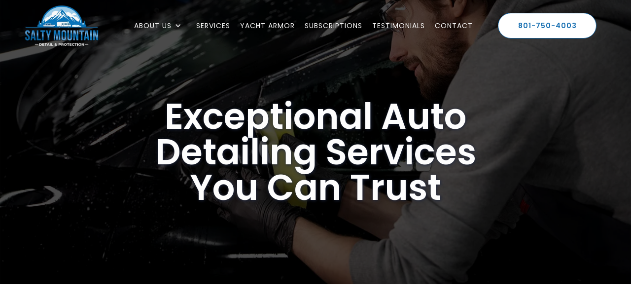

--- FILE ---
content_type: text/html
request_url: https://www.saltymountainad.com/about-us
body_size: 11327
content:
<!DOCTYPE html><!-- Last Published: Sat Sep 13 2025 00:05:29 GMT+0000 (Coordinated Universal Time) --><html data-wf-domain="www.saltymountainad.com" data-wf-page="663b8f31810174e63b3c467b" data-wf-site="663b8f31810174e63b3c466f" lang="en"><head><meta charset="utf-8"/><title>About Salty Mountain Auto Detailing</title><meta content="Learn about Salty Mountain Auto Detail—Utah&#x27;s leader in mobile car care. Over a decade of expert service." name="description"/><meta content="About Salty Mountain Auto Detailing" property="og:title"/><meta content="Learn about Salty Mountain Auto Detail—Utah&#x27;s leader in mobile car care. Over a decade of expert service." property="og:description"/><meta content="About Salty Mountain Auto Detailing" property="twitter:title"/><meta content="Learn about Salty Mountain Auto Detail—Utah&#x27;s leader in mobile car care. Over a decade of expert service." property="twitter:description"/><meta property="og:type" content="website"/><meta content="summary_large_image" name="twitter:card"/><meta content="width=device-width, initial-scale=1" name="viewport"/><meta content="DFNAaEl3m2k7QvIokdoFY8syOXmz3slWHQsmxwrmVwg" name="google-site-verification"/><link href="https://cdn.prod.website-files.com/663b8f31810174e63b3c466f/css/saltymountainad.shared.3e8fc5854.min.css" rel="stylesheet" type="text/css"/><style>@media (min-width:992px) {html.w-mod-js:not(.w-mod-ix) [data-w-id="7a550ef9-c31d-b816-935b-5cae20709da1"] {opacity:0;}html.w-mod-js:not(.w-mod-ix) [data-w-id="7a550ef9-c31d-b816-935b-5cae20709da4"] {opacity:0;}}</style><link href="https://fonts.googleapis.com" rel="preconnect"/><link href="https://fonts.gstatic.com" rel="preconnect" crossorigin="anonymous"/><script src="https://ajax.googleapis.com/ajax/libs/webfont/1.6.26/webfont.js" type="text/javascript"></script><script type="text/javascript">WebFont.load({  google: {    families: ["Lato:100,100italic,300,300italic,400,400italic,700,700italic,900,900italic","Oswald:200,300,400,500,600,700","Open Sans:300,300italic,400,400italic,600,600italic,700,700italic,800,800italic","PT Sans:400,400italic,700,700italic","Poppins:regular,600","Playfair Display:regular,500,600,700,800,900,italic,500italic,600italic,700italic,800italic,900italic"]  }});</script><script type="text/javascript">!function(o,c){var n=c.documentElement,t=" w-mod-";n.className+=t+"js",("ontouchstart"in o||o.DocumentTouch&&c instanceof DocumentTouch)&&(n.className+=t+"touch")}(window,document);</script><link href="https://cdn.prod.website-files.com/663b8f31810174e63b3c466f/663cd474a4efc87c9a49854d_32.png" rel="shortcut icon" type="image/x-icon"/><link href="https://cdn.prod.website-files.com/663b8f31810174e63b3c466f/663cd4793964316867bad825_256.png" rel="apple-touch-icon"/><script async="" src="https://www.googletagmanager.com/gtag/js?id=G-BS3ZEMN3RR"></script><script type="text/javascript">window.dataLayer = window.dataLayer || [];function gtag(){dataLayer.push(arguments);}gtag('set', 'developer_id.dZGVlNj', true);gtag('js', new Date());gtag('config', 'G-BS3ZEMN3RR');</script><script type="application/ld+json">
{
  "@context": "https://schema.org",
  "@type": "LocalBusiness",
  "name": "Salty Mountain Auto Detail",
  "image": "https://cdn.prod.website-files.com/663b8f31810174e63b3c466f/664600c2296b8eca20faa252_logoo.png",
  "@id": "",
  "url": "https://saltymountainad.com/",
  "telephone": "801-750-4003",
  "priceRange": "Appointment only",
  "address": {
    "@type": "PostalAddress",
    "streetAddress": "763 W Star Spangled Dr",
    "addressLocality": "Bluffdale",
    "addressRegion": "UT",
    "postalCode": "84065",
    "addressCountry": "US"
  } ,
  "sameAs": [
    "https://www.instagram.com/salty_mountain_auto_detail?igsh=MXE3cmMycjFuYWw4cQ%3D%3D&utm_source=qr",
    "https://www.facebook.com/profile.php?id=100093567630291&mibextid=LQQJ4d"
  ] ,
"description":"Salty Mountain Auto Detail's blog offers a comprehensive collection of posts focused on auto detailing tips, industry insights, and maintenance advice. Designed to help readers effectively navigate and enhance their knowledge of vehicle care, the blog is updated regularly with valuable content. Interested in specific topics? We welcome your suggestions to tailor our resources to your needs."
}
</script>






<script nowprocket nitro-exclude type="text/javascript" id="sa-dynamic-optimization" data-uuid="4d38d9d8-4c93-405a-90ab-f09369aa0476" src="[data-uri]"></script><script type="text/javascript">window.__WEBFLOW_CURRENCY_SETTINGS = {"currencyCode":"USD","symbol":"$","decimal":".","fractionDigits":2,"group":",","template":"{{wf {\"path\":\"symbol\",\"type\":\"PlainText\"} }} {{wf {\"path\":\"amount\",\"type\":\"CommercePrice\"} }} {{wf {\"path\":\"currencyCode\",\"type\":\"PlainText\"} }}","hideDecimalForWholeNumbers":false};</script></head><body><div data-animation="over-left" data-collapse="medium" data-duration="400" data-easing="ease" data-easing2="ease" data-doc-height="1" role="banner" class="navbar w-nav"><div data-w-id="242d9595-8976-9302-5aca-03c5f97b0a24" class="nav-container w-container"><a href="/" class="brand-navbar w-nav-brand"><img src="https://cdn.prod.website-files.com/663b8f31810174e63b3c466f/66d095d388bcc7aaa13b582b_Salty-Mountain-New-Logo.webp" loading="lazy" data-w-id="242d9595-8976-9302-5aca-03c5f97b0a26" height="23" alt="" class="logo-icon"/></a><div class="nav-menu-centered-wrapper"><nav role="navigation" class="nav-menu-centered w-nav-menu"><div class="nav-menu-shadow-overlay"><div class="tablet-menu"><a href="#" class="logo-mobile w-nav-brand"><img src="https://cdn.prod.website-files.com/663b8f31810174e63b3c466f/66d095d388bcc7aaa13b582b_Salty-Mountain-New-Logo.webp" loading="lazy" alt="" class="image-2 logo-mobile"/></a><div class="close-menu-button w-nav-button"><img src="https://cdn.prod.website-files.com/62a1a1f441d88c49d04aedde/62a1a1f441d88c63f14aee35_x_icon.png" loading="lazy" alt="" class="nav-close-icon"/></div></div><div data-hover="false" data-delay="0" class="dropdown-2 w-dropdown"><div class="menu-dropdown first-child-margin w-dropdown-toggle"><div class="icon-2 w-icon-dropdown-toggle"></div><div class="text-block-49">about us</div></div><nav class="w-dropdown-list"><a href="/about-us" aria-current="page" class="dropdown-links w-dropdown-link w--current">About Us</a><a href="/media-room" class="dropdown-links w-dropdown-link">Media Room</a><a href="/blog" class="dropdown-links w-dropdown-link">Blog</a><div data-hover="false" data-delay="0" class="dropdown-3 w-dropdown"><div class="dropdown-toggle w-dropdown-toggle"><div class="w-icon-dropdown-toggle"></div><div>Service Areas</div></div><nav class="dropdown-list w-dropdown-list"><div class="collection-list-wrapper-8 w-dyn-list"><div role="list" class="w-dyn-items"><div role="listitem" class="collection-item-8 w-dyn-item"><a href="/service-area/lehi" class="link-block-7 w-inline-block"><div class="text-block-50">Lehi</div></a></div><div role="listitem" class="collection-item-8 w-dyn-item"><a href="/service-area/riverton" class="link-block-7 w-inline-block"><div class="text-block-50">Riverton</div></a></div><div role="listitem" class="collection-item-8 w-dyn-item"><a href="/service-area/eagle-mountain" class="link-block-7 w-inline-block"><div class="text-block-50">Eagle mountain</div></a></div><div role="listitem" class="collection-item-8 w-dyn-item"><a href="/service-area/saratoga-springs" class="link-block-7 w-inline-block"><div class="text-block-50">Saratoga Springs</div></a></div><div role="listitem" class="collection-item-8 w-dyn-item"><a href="/service-area/sandy" class="link-block-7 w-inline-block"><div class="text-block-50">Sandy</div></a></div><div role="listitem" class="collection-item-8 w-dyn-item"><a href="/service-area/alpine" class="link-block-7 w-inline-block"><div class="text-block-50">Alpine</div></a></div><div role="listitem" class="collection-item-8 w-dyn-item"><a href="/service-area/park-city" class="link-block-7 w-inline-block"><div class="text-block-50">Park City</div></a></div><div role="listitem" class="collection-item-8 w-dyn-item"><a href="/service-area/bluffdale" class="link-block-7 w-inline-block"><div class="text-block-50">Bluffdale</div></a></div></div></div></nav></div></nav></div><a href="/services" class="nav-menu-link w-nav-link">Services</a><a href="/yacht-armor" class="nav-menu-link w-nav-link">Yacht armor</a><a href="/subscriptions" class="nav-menu-link w-nav-link">subscriptions</a><a href="/testimonials" class="nav-menu-link w-nav-link">testimonials</a><a href="/contact-us" class="nav-menu-link w-nav-link">contact</a><a data-w-id="80bc5f67-107e-0057-088a-76a177172322" href="tel:801-750-4003" class="tablet-down"><strong class="bold-text">801-750-4003</strong></a><a href="/contact-us" class="tablet-down freequote-mobile-spacing">bOOK NOW</a></div></nav></div><div class="search-shop-con-centered"><div class="menu-button-centered w-nav-button"><img src="https://cdn.prod.website-files.com/62a1a1f441d88c49d04aedde/62a1a1f441d88c80f74aee09_Burger-button.png" loading="lazy" alt="" height="16" class="image-7"/></div><a href="tel:801-750-4003" data-w-id="e85a3ac4-e02f-d236-2356-ee7548ca9d5d" class="primary-button tablet-hide cta-button"><strong class="bold-text">801-750-4003</strong></a></div></div></div><div class="gallery-section main-flowers-green-banner"><div class="base-container w-container"><div class="banner-title-wrapper"><h1 class="banner-title grey-green">About Us</h1></div></div></div><div class="gallery-section about-second-sec about"><div class="base-container w-container"><div data-w-id="4334afe4-c3a5-792b-ac47-794ba0baf3b5" style="opacity:0" class="about-6-content-wrapper"><div class="about-6-content-wrap-left"><h2 class="heading-6">Your GoTo Professional auto detailing Company<br/></h2><img src="https://cdn.prod.website-files.com/663b8f31810174e63b3c466f/663cd4793964316867bad825_256.webp" loading="lazy" alt="salty mountains logo" class="image-12"/></div><div class="about-6-content-wrap-right"><p class="paragraph-4">Salty Mountain Auto Detail stands out as the premier mobile car detailing service in the Wasatch Front area. Our team of dedicated professionals brings extensive experience and a deep understanding of vehicle aesthetics to every job. We service a wide array of vehicles, from family sedans and rugged SUVs to spacious minivans, robust trucks, and specialized commercial vehicles. By listening attentively to each customer&#x27;s specific needs, we craft personalized detailing plans that address every aspect of the vehicle’s appearance. Our commitment to excellence is unwavering; we strive to deliver a distinctive and superior detailing experience that enhances the beauty and longevity of every vehicle. With Salty Mountain Auto Detail, clients receive more than just a service—they gain a partner in maintaining their vehicle’s pristine condition.<br/></p></div></div></div><div class="about-6-contacts-wrapper"><div class="about-6-contacts-wrap booking-wrap"><div class="about-6-contacts-content-wrapper"><h2 data-w-id="47a9a151-a8d8-aa5a-5b0d-b98d19acb7df" style="opacity:0" class="text-white">WE PROVIDE ONLY THE<br/>BEST FOR YOUR CAR<br/></h2><div class="text-block-11">We cater to clients who enjoy the luxury of a detailing service without having to sacrifice convenience.</div><a data-w-id="bfba69bd-7947-6874-83a8-d595f82c2993" style="opacity:0" href="/contact-us" class="secondary-button tertiary-btn">Contact Us</a></div></div><div class="about-6-contacts-wrap"><img class="about-6-contacts-image" src="https://cdn.prod.website-files.com/663b8f31810174e63b3c466f/66421dd4f0180f0c7b7ef9c5_cropped-view-of-car-cleaner-polishing-car-with-buffer-machine-684x1024.webp" alt="an image of a man using a buffer machine for car" style="opacity:0" sizes="(max-width: 479px) 95vw, (max-width: 767px) 84vw, (max-width: 991px) 85vw, (max-width: 1279px) 45vw, (max-width: 1439px) 46vw, (max-width: 1919px) 47vw, 49vw" data-w-id="e3457d0c-034e-329e-3bb5-55132dfc91f0" loading="lazy" srcset="https://cdn.prod.website-files.com/663b8f31810174e63b3c466f/66421dd4f0180f0c7b7ef9c5_cropped-view-of-car-cleaner-polishing-car-with-buffer-machine-684x1024-p-500.webp 500w, https://cdn.prod.website-files.com/663b8f31810174e63b3c466f/66421dd4f0180f0c7b7ef9c5_cropped-view-of-car-cleaner-polishing-car-with-buffer-machine-684x1024.webp 684w"/></div></div></div><div class="gallery-section no-top-padding"><div class="base-container w-container"><div class="section-title-wrapper"><div data-w-id="23bf07bd-2036-a320-7946-81f7c78c9db9" style="opacity:0" class="section-subtitle"><strong class="bold-text-10">Detailing Is Our Passion</strong></div><h2 data-w-id="c22bd3ef-92d2-5134-2347-ae484634292a" style="opacity:0" class="section-title"><strong>Excellence in Every Polish</strong></h2></div><div class="circle-counter-wrapper"><div class="circle-counter-wrap"><div data-w-id="c22bd3ef-92d2-5134-2347-ae484634292e" class="counter-progressbar"><div class="counter-progressbar-left-block"><div class="counter-progressbar-mask left dark"></div></div><div class="counter-progressbar-right-block"><div class="counter-progressbar-mask right dark"></div></div><div class="counter-progressbar-static-container dark"><div class="counter-progressbar-number dark">1k+</div></div></div><div class="home-10-counter-content-wrapper"><h3 class="feature-circles">Successful Cleans &amp; Happy Homes</h3></div></div><div class="circle-counter-wrap"><div data-w-id="c22bd3ef-92d2-5134-2347-ae484634293a" class="counter-progressbar"><div class="counter-progressbar-left-block"><div class="counter-progressbar-mask left dark"></div></div><div class="counter-progressbar-right-block"><div class="counter-progressbar-mask right dark"></div></div><div class="counter-progressbar-static-container dark"><div class="counter-progressbar-number dark">72%</div></div></div><div class="home-10-counter-content-wrapper"><h3 class="feature-circles">Utah&#x27;s Population In Our Service Area</h3></div></div><div class="circle-counter-wrap"><div data-w-id="c22bd3ef-92d2-5134-2347-ae4846342946" class="counter-progressbar"><div class="counter-progressbar-left-block"><div class="counter-progressbar-mask left dark"></div></div><div class="counter-progressbar-right-block"><div class="counter-progressbar-mask right dark"></div></div><div class="counter-progressbar-static-container dark"><div class="counter-progressbar-number dark">250+</div></div></div><div class="home-10-counter-content-wrapper"><h3 class="feature-circles">5 Star Reviews &amp; Happy Clients</h3></div></div><div class="circle-counter-wrap"><div data-w-id="c22bd3ef-92d2-5134-2347-ae4846342952" class="counter-progressbar"><div class="counter-progressbar-left-block"><div class="counter-progressbar-mask left dark"></div></div><div class="counter-progressbar-right-block"><div class="counter-progressbar-mask right dark"></div></div><div class="counter-progressbar-static-container dark"><div class="counter-progressbar-number dark">100%</div></div></div><div class="home-10-counter-content-wrapper"><h3 class="feature-circles">Satisfaction Guaranteed</h3></div></div></div></div></div><div id="gallery-3" class="home-results"><div class="base-container w-container"><div class="about-6-projects-block"><div class="about-6-projects-title-wrapper"><div><div id="Services" data-w-id="a51c0ac8-a6ed-e0af-b1c9-006c3b0ec4d8" class="section-subtitle schedule-title">Schedule</div><h2 data-w-id="467bfaa2-ffb1-f17d-73a4-50ffe7179f3a" class="_0-bottom-margin"><strong class="bold-text-27">Schedule Your Auto Detailing Now</strong><br/></h2></div><p data-w-id="467bfaa2-ffb1-f17d-73a4-50ffe7179f3c" class="paragraph-3">Securing your auto detailing appointment has never been easier! Use our quick online booking system to choose a time that works for you and get ready to experience the ultimate in vehicle care. Our team is committed to delivering exceptional results, ensuring your car shines like new.<br/></p><div class="div-block-13"><a data-w-id="266ea098-778a-14fa-14ff-5de8a2de6063" href="/contact-us" class="button-2 book-now w-button">Contact Us</a></div></div><div data-w-id="467bfaa2-ffb1-f17d-73a4-50ffe7179f40" class="about-6-projects-list-wrapper"><div class="about-6-projects-item-overlay">Heading<img srcset="https://cdn.prod.website-files.com/663b8f31810174e63b3c466f/6642112df60c4738b23714fa_Untitled-3-p-500.webp 500w, https://cdn.prod.website-files.com/663b8f31810174e63b3c466f/6642112df60c4738b23714fa_Untitled-3-p-800.webp 800w, https://cdn.prod.website-files.com/663b8f31810174e63b3c466f/6642112df60c4738b23714fa_Untitled-3.webp 820w" loading="lazy" sizes="100vw" src="https://cdn.prod.website-files.com/663b8f31810174e63b3c466f/6642112df60c4738b23714fa_Untitled-3.webp" alt="" class="about-6-projects-image"/></div></div></div></div></div><div class="gallery-section primary-color-background"><div class="base-container cta-with-bg w-container"><div class="free-trial-wrapper"><img src="https://cdn.prod.website-files.com/663b8f31810174e63b3c466f/671d45b085c48ee1024fe00d_jejcEG0w.webp" loading="lazy" sizes="(max-width: 767px) 100vw, (max-width: 991px) 728px, 940px" srcset="https://cdn.prod.website-files.com/663b8f31810174e63b3c466f/671d45b085c48ee1024fe00d_jejcEG0w-p-500.webp 500w, https://cdn.prod.website-files.com/663b8f31810174e63b3c466f/671d45b085c48ee1024fe00d_jejcEG0w-p-800.webp 800w, https://cdn.prod.website-files.com/663b8f31810174e63b3c466f/671d45b085c48ee1024fe00d_jejcEG0w-p-1080.webp 1080w, https://cdn.prod.website-files.com/663b8f31810174e63b3c466f/671d45b085c48ee1024fe00d_jejcEG0w.webp 1200w" alt="" class="image-25"/><h2 data-w-id="0dba13f8-0ffe-f1fc-0ab1-5abf66274cf2" class="free-trial-title text-white"><strong class="bold-text-32">Ready to Protect your yacht? Book Your Detailing Appointment Now!</strong><br/></h2><div class="double-button double-btn-horizontal"><a data-w-id="35db91f1-f298-8360-4c9a-5f1bbb4f2eb5" href="/yacht-armor" class="primary-button-white">learn more</a><a data-w-id="0bf0be48-ccc2-5828-8b6b-d01e03e19fa0" href="tel:801-750-4003" class="secondary-button"><strong class="bold-text">801-750-4003</strong></a></div></div></div></div><div class="gallery-section testimonial-section about-us-testimonial-section"><div class="base-container w-container"><div class="section-title-wrapper"><div id="Testimonials" data-w-id="6115ff92-89f5-5476-6745-be491c673307" style="opacity:0" class="section-subtitle">testimonials</div><h2 data-w-id="6115ff92-89f5-5476-6745-be491c673309" style="opacity:0" class="section-title"><strong class="bold-text-7">Hear From Our Satisfied Clients</strong></h2><p data-w-id="6115ff92-89f5-5476-6745-be491c67330c" style="opacity:0" class="paragraph-large">Discover the impact of our work through the words of those who know us best. Our clients share their experiences of enhanced connectivity and service, reflecting our commitment to excellence and customer satisfaction. Read their stories to understand how we help businesses thrive with superior network solutions.<br/></p></div></div><div class="base-container w-container"><div data-current="Tab 4" data-easing="ease" data-duration-in="0" data-duration-out="0" class="tabs-2 w-tabs"><div class="w-tab-content"><div data-w-tab="Tab 1" class="tabs-pane-testimonials w-tab-pane"><div class="tabs-testimonial-block"><div class="tabs-testimonial-image-block"><h3 class="about-6-testimonials-subtitle">Testimonials</h3><div class="tabs-testimonial-person"><div data-w-id="6115ff92-89f5-5476-6745-be491c673318" style="opacity:0" class="tabs-testimonial-info"><img loading="lazy" height="100" alt="Photo" src="https://cdn.prod.website-files.com/663b8f31810174e63b3c466f/663b8f31810174e63b3c4781_Untitled-1.webp" class="tabs-testimonial-photo"/><h3 class="tabs-testimonial-person-name"><strong>Derek White</strong></h3><div class="five-star-review-wrap"><img loading="lazy" src="https://cdn.prod.website-files.com/663b8f31810174e63b3c466f/663b8f31810174e63b3c4763_6626e65e62d98de8a4ad1dca_660289c8196a08556288f4e0_65f26b60aecc9ac2c7f5301f_pink-star.webp" alt="An image of a man for google reviews" class="image"/><img loading="lazy" src="https://cdn.prod.website-files.com/663b8f31810174e63b3c466f/663b8f31810174e63b3c4763_6626e65e62d98de8a4ad1dca_660289c8196a08556288f4e0_65f26b60aecc9ac2c7f5301f_pink-star.webp" alt="An image of a man for google reviews" class="image"/><img loading="lazy" src="https://cdn.prod.website-files.com/663b8f31810174e63b3c466f/663b8f31810174e63b3c4763_6626e65e62d98de8a4ad1dca_660289c8196a08556288f4e0_65f26b60aecc9ac2c7f5301f_pink-star.webp" alt="An image of a man for google reviews" class="image"/><img loading="lazy" src="https://cdn.prod.website-files.com/663b8f31810174e63b3c466f/663b8f31810174e63b3c4763_6626e65e62d98de8a4ad1dca_660289c8196a08556288f4e0_65f26b60aecc9ac2c7f5301f_pink-star.webp" alt="An image of a man for google reviews" class="image"/><img loading="lazy" src="https://cdn.prod.website-files.com/663b8f31810174e63b3c466f/663b8f31810174e63b3c4763_6626e65e62d98de8a4ad1dca_660289c8196a08556288f4e0_65f26b60aecc9ac2c7f5301f_pink-star.webp" alt="An image of a man for google reviews" class="image"/></div></div></div><div class="quote-divider-block"><div class="quote-divider-top"></div><div class="quote-divider-bottom"></div><div class="quote-icon"></div></div></div><div class="tabs-testimonial-quote-block"><p class="tabs-long-quote">Working with NXG Services to upgrade our network infrastructure through structured cabling has dramatically boosted our system&#x27;s efficiency. The team&#x27;s attention to detail and expertise was evident throughout the seamless installation process, which they executed with minimal disruption to our daily operations. We were particularly impressed with their proactive approach in addressing potential issues before they arose, ensuring a smooth transition. Their commitment to excellence exceeded our expectations, and the results have significantly enhanced our operational capabilities.<br/></p></div></div></div><div data-w-tab="Tab 2" class="tabs-pane-testimonials w-tab-pane"><div class="tabs-testimonial-block"><div class="tabs-testimonial-image-block"><h3 class="about-6-testimonials-subtitle testimonial">Testimonials</h3><div class="tabs-testimonial-person"><div class="tabs-testimonial-info"><img loading="lazy" height="100" alt="Photo" src="https://cdn.prod.website-files.com/663b8f31810174e63b3c466f/663b8f31810174e63b3c4780_3.webp" class="tabs-testimonial-photo"/><h3 class="tabs-testimonial-person-name">Lidia Chavaria</h3><div class="five-star-review-wrap"><img loading="lazy" src="https://cdn.prod.website-files.com/663b8f31810174e63b3c466f/663b8f31810174e63b3c4763_6626e65e62d98de8a4ad1dca_660289c8196a08556288f4e0_65f26b60aecc9ac2c7f5301f_pink-star.webp" alt="An image of a man for google reviews" class="image"/><img loading="lazy" src="https://cdn.prod.website-files.com/663b8f31810174e63b3c466f/663b8f31810174e63b3c4763_6626e65e62d98de8a4ad1dca_660289c8196a08556288f4e0_65f26b60aecc9ac2c7f5301f_pink-star.webp" alt="An image of a man for google reviews" class="image"/><img loading="lazy" src="https://cdn.prod.website-files.com/663b8f31810174e63b3c466f/663b8f31810174e63b3c4763_6626e65e62d98de8a4ad1dca_660289c8196a08556288f4e0_65f26b60aecc9ac2c7f5301f_pink-star.webp" alt="An image of a man for google reviews" class="image"/><img loading="lazy" src="https://cdn.prod.website-files.com/663b8f31810174e63b3c466f/663b8f31810174e63b3c4763_6626e65e62d98de8a4ad1dca_660289c8196a08556288f4e0_65f26b60aecc9ac2c7f5301f_pink-star.webp" alt="An image of a man for google reviews" class="image"/><img loading="lazy" src="https://cdn.prod.website-files.com/663b8f31810174e63b3c466f/663b8f31810174e63b3c4763_6626e65e62d98de8a4ad1dca_660289c8196a08556288f4e0_65f26b60aecc9ac2c7f5301f_pink-star.webp" alt="An image of a man for google reviews" class="image"/></div></div></div><div class="quote-divider-block"><div class="quote-divider-top"></div><div class="quote-divider-bottom"></div><div class="quote-icon"></div></div></div><div class="tabs-testimonial-quote-block"><p class="tabs-long-quote">Choosing NXG Services was a game-changer for our business. Their team installed our entire fiber network with impeccable precision and professionalism. Highly recommend!<br/></p></div></div></div><div data-w-tab="Tab 3" class="tabs-pane-testimonials w-tab-pane"><div class="tabs-testimonial-block"><div class="tabs-testimonial-image-block"><h3 class="about-6-testimonials-subtitle testimonial">Testimonials</h3><div class="tabs-testimonial-person"><div class="tabs-testimonial-info"><img loading="lazy" height="100" alt="Photo" src="https://cdn.prod.website-files.com/663b8f31810174e63b3c466f/663b8f31810174e63b3c4782_Untitled-2.webp" class="tabs-testimonial-photo"/><h3 class="tabs-testimonial-person-name">Sophie Bethke</h3><div class="five-star-review-wrap"><img loading="lazy" src="https://cdn.prod.website-files.com/663b8f31810174e63b3c466f/663b8f31810174e63b3c4763_6626e65e62d98de8a4ad1dca_660289c8196a08556288f4e0_65f26b60aecc9ac2c7f5301f_pink-star.webp" alt="An image of a man for google reviews" class="image"/><img loading="lazy" src="https://cdn.prod.website-files.com/663b8f31810174e63b3c466f/663b8f31810174e63b3c4763_6626e65e62d98de8a4ad1dca_660289c8196a08556288f4e0_65f26b60aecc9ac2c7f5301f_pink-star.webp" alt="An image of a man for google reviews" class="image"/><img loading="lazy" src="https://cdn.prod.website-files.com/663b8f31810174e63b3c466f/663b8f31810174e63b3c4763_6626e65e62d98de8a4ad1dca_660289c8196a08556288f4e0_65f26b60aecc9ac2c7f5301f_pink-star.webp" alt="An image of a man for google reviews" class="image"/><img loading="lazy" src="https://cdn.prod.website-files.com/663b8f31810174e63b3c466f/663b8f31810174e63b3c4763_6626e65e62d98de8a4ad1dca_660289c8196a08556288f4e0_65f26b60aecc9ac2c7f5301f_pink-star.webp" alt="An image of a man for google reviews" class="image"/><img loading="lazy" src="https://cdn.prod.website-files.com/663b8f31810174e63b3c466f/663b8f31810174e63b3c4763_6626e65e62d98de8a4ad1dca_660289c8196a08556288f4e0_65f26b60aecc9ac2c7f5301f_pink-star.webp" alt="An image of a man for google reviews" class="image"/></div></div></div><div class="quote-divider-block"><div class="quote-divider-top"></div><div class="quote-divider-bottom"></div><div class="quote-icon"></div></div></div><div class="tabs-testimonial-quote-block"><p class="tabs-long-quote">We needed a reliable wireless mesh network for our expansive campus, and NXG delivered exactly that. The connectivity has never been better. Their team was knowledgeable and easy to work with.<br/></p></div></div></div><div data-w-tab="Tab 4" class="tabs-pane-testimonials w-tab-pane w--tab-active"><div class="tabs-testimonial-block"><div class="tabs-testimonial-image-block"><h3 class="about-6-testimonials-subtitle testimonial">Testimonials</h3><div class="tabs-testimonial-person"><div class="tabs-testimonial-info"><img loading="lazy" height="100" alt="Photo" src="https://cdn.prod.website-files.com/663b8f31810174e63b3c466f/663b8f31810174e63b3c477f_Untitled-1.webp" class="tabs-testimonial-photo"/><h3 class="tabs-testimonial-person-name">Ryan Toth</h3><div class="five-star-review-wrap"><img loading="lazy" src="https://cdn.prod.website-files.com/663b8f31810174e63b3c466f/663b8f31810174e63b3c4763_6626e65e62d98de8a4ad1dca_660289c8196a08556288f4e0_65f26b60aecc9ac2c7f5301f_pink-star.webp" alt="An image of a man for google reviews" class="image"/><img loading="lazy" src="https://cdn.prod.website-files.com/663b8f31810174e63b3c466f/663b8f31810174e63b3c4763_6626e65e62d98de8a4ad1dca_660289c8196a08556288f4e0_65f26b60aecc9ac2c7f5301f_pink-star.webp" alt="An image of a man for google reviews" class="image"/><img loading="lazy" src="https://cdn.prod.website-files.com/663b8f31810174e63b3c466f/663b8f31810174e63b3c4763_6626e65e62d98de8a4ad1dca_660289c8196a08556288f4e0_65f26b60aecc9ac2c7f5301f_pink-star.webp" alt="An image of a man for google reviews" class="image"/><img loading="lazy" src="https://cdn.prod.website-files.com/663b8f31810174e63b3c466f/663b8f31810174e63b3c4763_6626e65e62d98de8a4ad1dca_660289c8196a08556288f4e0_65f26b60aecc9ac2c7f5301f_pink-star.webp" alt="An image of a man for google reviews" class="image"/><img loading="lazy" src="https://cdn.prod.website-files.com/663b8f31810174e63b3c466f/663b8f31810174e63b3c4763_6626e65e62d98de8a4ad1dca_660289c8196a08556288f4e0_65f26b60aecc9ac2c7f5301f_pink-star.webp" alt="An image of a man for google reviews" class="image"/></div></div></div><div class="quote-divider-block"><div class="quote-divider-top"></div><div class="quote-divider-bottom"></div><div class="quote-icon"></div></div></div><div class="tabs-testimonial-quote-block"><p class="tabs-long-quote">After partnering with NXG for our OSP construction, we’ve seen a significant improvement in our network reach and customer satisfaction. They’re true professionals who know how to handle big projects!<br/></p></div></div></div></div><div class="home-tabs-menu w-tab-menu"><a data-w-tab="Tab 1" class="testimonials-tab-1-link w-inline-block w-tab-link"><div>1</div></a><a data-w-tab="Tab 2" class="testimonials-tab-2-link w-inline-block w-tab-link"><div>2</div></a><a data-w-tab="Tab 3" class="testimonials-tab-3-link w-inline-block w-tab-link"><div>3</div></a><a data-w-tab="Tab 4" class="testimonials-tab-4-link w-inline-block w-tab-link w--current"><div>4</div></a></div></div></div></div><section class="section-8"><div class="section-title-wrapper"><div id="Services-sub" class="section-subtitle"><strong class="bold-text-3">Flexible Pricing Plans</strong></div><h2 data-w-id="7a550ef9-c31d-b816-935b-5cae20709da1" class="heading-3"><strong class="bold-text-5">10% OFF TO REPEAT CUSTOMERS</strong></h2><p data-w-id="7a550ef9-c31d-b816-935b-5cae20709da4" class="paragraph-large">We have three options for you to choose from. Each option is specifically designed to ensure that your car is taken care of from beginning to end. We want to make sure that our options will fit our customer’s budgets.<br/></p></div><div class="w-row"><div class="column-13 w-col w-col-6"><img src="https://cdn.prod.website-files.com/663b8f31810174e63b3c466f/6644db1c81b5df3f8946e6b1_engine-vacum-2.webp" loading="lazy" sizes="(max-width: 1919px) 100vw, 30vw" srcset="https://cdn.prod.website-files.com/663b8f31810174e63b3c466f/6644db1c81b5df3f8946e6b1_engine-vacum-2-p-500.webp 500w, https://cdn.prod.website-files.com/663b8f31810174e63b3c466f/6644db1c81b5df3f8946e6b1_engine-vacum-2.webp 600w" alt="an image of a man using a vacuum for car engine cleaning" class="image-14"/></div><div class="w-col w-col-6"><div id="w-node-_337ff4f7-c615-12fb-92af-7dbfb068042f-3b3c467b" class="w-layout-layout quick-stack-3 wf-layout-layout"><div class="w-layout-cell"><div data-hover="false" data-delay="0" data-w-id="337ff4f7-c615-12fb-92af-7dbfb0680431" class="accordion-item-2 w-dropdown"><div class="accordion-toggle w-dropdown-toggle"><h2 class="accordion-title small">How long does detailing last on a car?</h2><div style="color:rgb(30,38,63);-webkit-transform:translate3d(0, 0, 0) scale3d(1, 1, 1) rotateX(null) rotateY(null) rotateZ(0deg) skew(0, 0);-moz-transform:translate3d(0, 0, 0) scale3d(1, 1, 1) rotateX(null) rotateY(null) rotateZ(0deg) skew(0, 0);-ms-transform:translate3d(0, 0, 0) scale3d(1, 1, 1) rotateX(null) rotateY(null) rotateZ(0deg) skew(0, 0);transform:translate3d(0, 0, 0) scale3d(1, 1, 1) rotateX(null) rotateY(null) rotateZ(0deg) skew(0, 0);transform-style:preserve-3d" class="accordion-shevron-icon"></div></div><nav style="height:0px" class="accordion-list w-dropdown-list"><div class="accordion-list-content w-richtext"><p class="paragraph-9">Typically lasts 4 weeks depending on the owner and weather.</p></div></nav></div><div data-hover="false" data-delay="0" data-w-id="337ff4f7-c615-12fb-92af-7dbfb068043b" class="accordion-item-2 w-dropdown"><div class="accordion-toggle w-dropdown-toggle"><h2 class="accordion-title small">How many times should I detail your car?</h2><div style="color:rgb(30,38,63);-webkit-transform:translate3d(0, 0, 0) scale3d(1, 1, 1) rotateX(null) rotateY(null) rotateZ(0deg) skew(0, 0);-moz-transform:translate3d(0, 0, 0) scale3d(1, 1, 1) rotateX(null) rotateY(null) rotateZ(0deg) skew(0, 0);-ms-transform:translate3d(0, 0, 0) scale3d(1, 1, 1) rotateX(null) rotateY(null) rotateZ(0deg) skew(0, 0);transform:translate3d(0, 0, 0) scale3d(1, 1, 1) rotateX(null) rotateY(null) rotateZ(0deg) skew(0, 0);transform-style:preserve-3d" class="accordion-shevron-icon"></div></div><nav style="height:0px" class="accordion-list w-dropdown-list"><div class="accordion-list-content w-richtext"><p class="paragraph-10">We recommend winter months twice a month, all other months once a month.</p></div></nav></div><div data-hover="false" data-delay="0" data-w-id="337ff4f7-c615-12fb-92af-7dbfb068044d" class="accordion-item-2 w-dropdown"><div class="accordion-toggle w-dropdown-toggle"><h2 class="accordion-title small">Do You Offer Same-Day Detail Service?</h2><div style="color:rgb(30,38,63);-webkit-transform:translate3d(0, 0, 0) scale3d(1, 1, 1) rotateX(null) rotateY(null) rotateZ(0deg) skew(0, 0);-moz-transform:translate3d(0, 0, 0) scale3d(1, 1, 1) rotateX(null) rotateY(null) rotateZ(0deg) skew(0, 0);-ms-transform:translate3d(0, 0, 0) scale3d(1, 1, 1) rotateX(null) rotateY(null) rotateZ(0deg) skew(0, 0);transform:translate3d(0, 0, 0) scale3d(1, 1, 1) rotateX(null) rotateY(null) rotateZ(0deg) skew(0, 0);transform-style:preserve-3d" class="accordion-shevron-icon"></div></div><nav style="height:0px" class="accordion-list w-dropdown-list"><div class="accordion-list-content w-richtext"><ul role="list"><li class="list-item-2">Yes if our schedule is open.</li></ul></div></nav></div><div data-hover="false" data-delay="0" data-w-id="337ff4f7-c615-12fb-92af-7dbfb0680462" class="accordion-item-2 w-dropdown"><div class="accordion-toggle w-dropdown-toggle"><h2 class="accordion-title small">Can You Restore Paint And/or Paint Damage?</h2><div style="color:rgb(30,38,63);-webkit-transform:translate3d(0, 0, 0) scale3d(1, 1, 1) rotateX(null) rotateY(null) rotateZ(0deg) skew(0, 0);-moz-transform:translate3d(0, 0, 0) scale3d(1, 1, 1) rotateX(null) rotateY(null) rotateZ(0deg) skew(0, 0);-ms-transform:translate3d(0, 0, 0) scale3d(1, 1, 1) rotateX(null) rotateY(null) rotateZ(0deg) skew(0, 0);transform:translate3d(0, 0, 0) scale3d(1, 1, 1) rotateX(null) rotateY(null) rotateZ(0deg) skew(0, 0);transform-style:preserve-3d" class="accordion-shevron-icon"></div></div><nav style="height:0px" class="accordion-list w-dropdown-list"><div class="accordion-list-content w-richtext"><p class="paragraph-11">We offer polishing and paint correction, we do not paint anything. Eventually we will be offering ceramic coatings.</p></div></nav></div><div data-hover="false" data-delay="0" data-w-id="337ff4f7-c615-12fb-92af-7dbfb068046e" class="accordion-item-2 w-dropdown"><div class="accordion-toggle w-dropdown-toggle"><h2 class="accordion-title small">How Long Does It Take To Perform A Full Car Detail?</h2><div style="color:rgb(30,38,63);-webkit-transform:translate3d(0, 0, 0) scale3d(1, 1, 1) rotateX(null) rotateY(null) rotateZ(0deg) skew(0, 0);-moz-transform:translate3d(0, 0, 0) scale3d(1, 1, 1) rotateX(null) rotateY(null) rotateZ(0deg) skew(0, 0);-ms-transform:translate3d(0, 0, 0) scale3d(1, 1, 1) rotateX(null) rotateY(null) rotateZ(0deg) skew(0, 0);transform:translate3d(0, 0, 0) scale3d(1, 1, 1) rotateX(null) rotateY(null) rotateZ(0deg) skew(0, 0);transform-style:preserve-3d" class="accordion-shevron-icon"></div></div><nav style="height:0px" class="accordion-list w-dropdown-list"><div class="accordion-list-content w-richtext"><p class="paragraph-12">Two to Three hours depending on the options chosen and the cleanliness of the car before the detail.</p></div></nav></div><div data-hover="false" data-delay="0" data-w-id="337ff4f7-c615-12fb-92af-7dbfb068047e" class="accordion-item-2 w-dropdown"><div class="accordion-toggle w-dropdown-toggle"><h2 class="accordion-title small">Does Auto Detailing Remove Stains?</h2><div style="color:rgb(30,38,63);-webkit-transform:translate3d(0, 0, 0) scale3d(1, 1, 1) rotateX(null) rotateY(null) rotateZ(0deg) skew(0, 0);-moz-transform:translate3d(0, 0, 0) scale3d(1, 1, 1) rotateX(null) rotateY(null) rotateZ(0deg) skew(0, 0);-ms-transform:translate3d(0, 0, 0) scale3d(1, 1, 1) rotateX(null) rotateY(null) rotateZ(0deg) skew(0, 0);transform:translate3d(0, 0, 0) scale3d(1, 1, 1) rotateX(null) rotateY(null) rotateZ(0deg) skew(0, 0);transform-style:preserve-3d" class="accordion-shevron-icon"></div></div><nav style="height:0px" class="accordion-list w-dropdown-list"><div class="accordion-list-content w-richtext"><p class="paragraph-13">We do our best to get all the stains out of the upholstery and carpet.</p></div></nav></div><div data-hover="false" data-delay="0" data-w-id="337ff4f7-c615-12fb-92af-7dbfb068048a" class="accordion-item-2 w-dropdown"><div class="accordion-toggle w-dropdown-toggle"><h2 class="accordion-title small">Do you use harsh chemicals?</h2><div style="color:rgb(30,38,63);-webkit-transform:translate3d(0, 0, 0) scale3d(1, 1, 1) rotateX(null) rotateY(null) rotateZ(0deg) skew(0, 0);-moz-transform:translate3d(0, 0, 0) scale3d(1, 1, 1) rotateX(null) rotateY(null) rotateZ(0deg) skew(0, 0);-ms-transform:translate3d(0, 0, 0) scale3d(1, 1, 1) rotateX(null) rotateY(null) rotateZ(0deg) skew(0, 0);transform:translate3d(0, 0, 0) scale3d(1, 1, 1) rotateX(null) rotateY(null) rotateZ(0deg) skew(0, 0);transform-style:preserve-3d" class="accordion-shevron-icon"></div></div><nav style="height:0px" class="accordion-list w-dropdown-list"><div class="accordion-list-content w-richtext"><p class="paragraph-14">No we use environmentally safe products and products rated for use on cars.</p></div></nav></div></div></div></div></div></section><div class="footer"><div data-w-id="daf981fd-9b17-a0fb-7466-2c35634f2c75" class="footer-wrapper"><div class="footer-brand-wrapper"><div class="footer-logo-wrapper"><a href="/" class="footer-brand w-nav-brand"><div class="logo-wrapper"><img src="https://cdn.prod.website-files.com/663b8f31810174e63b3c466f/66d095234e2a8b9549b9d64f_Salty-Mountain-New-Logo.webp" loading="lazy" alt="" class="footer-image"/></div></a><p class="footer-dark-address">Salty Mountain Auto Detail offers expert mobile detailing for all vehicle types across the Wasatch front. Led by passionate founders Austin and Devin, we use eco-friendly methods to deliver superior care directly to your location. Trust us for convenient, high-quality vehicle detailing that meets your unique needs.<br/></p><div class="footer-dark-link-wrapper"><a href="mailto:Info@saltymountainad.com" class="footer-dark-link">Info@saltymountainad.com</a><a href="tel:801-750-4003" class="footer-dark-link">801-750-4003</a><div class="text-block-10">Serving Salt Lake County and Utah County</div><div class="text-block-10">Office Hours: Appointment Only</div><div class="text-block-13">Connect With Us:</div><div class="social-icon-block"><a href="https://www.facebook.com/profile.php?id=100093567630291&amp;mibextid=LQQJ4d" target="_blank" class="link-block-5 animation w-inline-block"><img src="https://cdn.prod.website-files.com/663b8f31810174e63b3c466f/665d9d074b30ef38234f7526_communication.webp" loading="lazy" alt="facebook icon"/></a><a href="https://www.instagram.com/salty_mountain_detail_prot/" target="_blank" class="link-block-6 animation w-inline-block"><img src="https://cdn.prod.website-files.com/663b8f31810174e63b3c466f/6643549eaed968995c1b0516_instagram.webp" loading="lazy" alt="Instagram Icon"/></a><a href="https://www.tiktok.com/@saltymountainautodetail?_t=8ZJP3SYF9qA&amp;_r=1" target="_blank" class="link-block-5 animation w-inline-block"><img src="https://cdn.prod.website-files.com/663b8f31810174e63b3c466f/6643547d5156b64c4d7f3756_tiktok.webp" loading="lazy" alt="tiktok icon
"/></a></div><div class="special-map"></div></div></div></div><div class="footer-links-wrapper"><div class="div-block-42"><h2 class="footer-title">Services</h2><div class="w-dyn-list"><div role="list" class="w-dyn-items"><div role="listitem" class="w-dyn-item"><a href="/detailing-service/paint-correction" class="link-block-12 w-inline-block"><div class="text-block-64">Paint Correction</div></a></div><div role="listitem" class="w-dyn-item"><a href="/detailing-service/paint-enhancement" class="link-block-12 w-inline-block"><div class="text-block-64">Paint Enhancement</div></a></div><div role="listitem" class="w-dyn-item"><a href="/detailing-service/auto-detailing" class="link-block-12 w-inline-block"><div class="text-block-64">Auto Detailing</div></a></div><div role="listitem" class="w-dyn-item"><a href="/detailing-service/ceramic-coating" class="link-block-12 w-inline-block"><div class="text-block-64">Ceramic Coating </div></a></div></div></div></div><div><a href="/subscriptions" class="link-block-13 w-inline-block"><div class="text-block-65">Subscriptions</div></a></div><div><a href="/add-ons" class="link-block-13 w-inline-block"><div class="text-block-65">Add Ons</div></a></div><div><h2 class="footer-title">Service Areas</h2><div class="w-dyn-list"><div role="list" class="collection-list-8 w-dyn-items"><div role="listitem" class="collection-item-5 w-dyn-item"><a href="/service-area/lehi" class="link-4">Lehi</a></div><div role="listitem" class="collection-item-5 w-dyn-item"><a href="/service-area/riverton" class="link-4">Riverton</a></div><div role="listitem" class="collection-item-5 w-dyn-item"><a href="/service-area/eagle-mountain" class="link-4">Eagle mountain</a></div><div role="listitem" class="collection-item-5 w-dyn-item"><a href="/service-area/saratoga-springs" class="link-4">Saratoga Springs</a></div><div role="listitem" class="collection-item-5 w-dyn-item"><a href="/service-area/sandy" class="link-4">Sandy</a></div><div role="listitem" class="collection-item-5 w-dyn-item"><a href="/service-area/alpine" class="link-4">Alpine</a></div><div role="listitem" class="collection-item-5 w-dyn-item"><a href="/service-area/park-city" class="link-4">Park City</a></div><div role="listitem" class="collection-item-5 w-dyn-item"><a href="/service-area/bluffdale" class="link-4">Bluffdale</a></div></div></div></div></div><div class="footer-links-wrapper"><h2 class="footer-title">Company</h2><a href="/" class="footer-link">Home</a><a href="/about-us" aria-current="page" class="footer-link w--current">About us</a><a href="/service-area" class="footer-link">service Area</a><div class="footer-links-wrapper more-links"><h2 class="footer-title">More</h2><a href="/testimonials" class="footer-link">testimonials</a><a href="/results-gallery" class="footer-link">our gallery</a><a href="/our-process" class="footer-link">our process</a><a href="/blog" class="footer-link">Blogs</a><a href="/media-room" class="footer-link">Media room</a><a href="/privacy-policy" class="footer-link">privacy policy</a></div></div></div><div class="w-layout-blockcontainer container-22 w-container"><div class="special-map w-embed w-iframe"><iframe src="https://www.google.com/maps/embed?pb=!1m14!1m8!1m3!1d778418.664137391!2d-111.6101214!3d40.349047!3m2!1i1024!2i768!4f13.1!3m3!1m2!1s0x2d4ae9ddfc8a0d63%3A0x2c172a1c79c481d0!2sSalty%20Mountain%20Auto%20Detail!5e0!3m2!1sen!2sph!4v1716203167953!5m2!1sen!2sph" width="100%" height="350" style="border:0;" allowfullscreen="" loading="lazy" referrerpolicy="no-referrer-when-downgrade"></iframe></div></div><div class="div-block-5"></div><div class="base-container w-container"><div class="footer-map-wrap"></div><div data-w-id="daf981fd-9b17-a0fb-7466-2c35634f2ca5" class="footer-rights-wrapper"><div class="privacy-policy"><a href="/privacy-policy" class="footer-copyright-link">Privacy Policy</a></div><div class="html-embed-5 w-embed w-script">&copy;  Salty Mountain Auto Detailing Services. All Rights Reserved <script>new Date().getFullYear()>2015&&document.write(+new Date().getFullYear());</script></div><div class="footer-rights">Made by <a href="#https://www.localcomets.com/" target="_blank" class="footer-copyright-link">Local Comets</a></div></div></div></div><div class="sticky-button"><a data-w-id="9415d01f-9ec6-c416-71dc-ae38efea29cd" href="/contact-us" class="navy-button">Contact us</a></div><script src="https://d3e54v103j8qbb.cloudfront.net/js/jquery-3.5.1.min.dc5e7f18c8.js?site=663b8f31810174e63b3c466f" type="text/javascript" integrity="sha256-9/aliU8dGd2tb6OSsuzixeV4y/faTqgFtohetphbbj0=" crossorigin="anonymous"></script><script src="https://cdn.prod.website-files.com/663b8f31810174e63b3c466f/js/saltymountainad.schunk.07a052941686489a.js" type="text/javascript"></script><script src="https://cdn.prod.website-files.com/663b8f31810174e63b3c466f/js/saltymountainad.schunk.9daaa72d0d99a864.js" type="text/javascript"></script><script src="https://cdn.prod.website-files.com/663b8f31810174e63b3c466f/js/saltymountainad.d7002234.289693c6aa07db43.js" type="text/javascript"></script><script type="application/ld+json">
{
  "@context": "https://schema.org",
  "@type": "FAQPage",
  "mainEntity": [{
    "@type": "Question",
    "name": "How long does detailing last on a car?",
    "acceptedAnswer": {
      "@type": "Answer",
      "text": "Typically lasts 4 weeks depending on the owner and weather."
    }
  },{
    "@type": "Question",
    "name": "How many times should I detail your car?",
    "acceptedAnswer": {
      "@type": "Answer",
      "text": "We recommend winter months twice a month, all other months once a month."
    }
  },{
    "@type": "Question",
    "name": "Do You Offer Same-Day Detail Service?",
    "acceptedAnswer": {
      "@type": "Answer",
      "text": "Yes if our schedule is open."
    }
  },{
    "@type": "Question",
    "name": "Can You Restore Paint And/or Paint Damage?",
    "acceptedAnswer": {
      "@type": "Answer",
      "text": "We offer polishing and paint correction, we do not paint anything. Eventually we will be offering ceramic coatings."
    }
  },{
    "@type": "Question",
    "name": "How Long Does It Take To Perform A Full Car Detail?",
    "acceptedAnswer": {
      "@type": "Answer",
      "text": "Two to Three hours depending on the options chosen and the cleanliness of the car before the detail."
    }
  },{
    "@type": "Question",
    "name": "Does Auto Detailing Remove Stains?",
    "acceptedAnswer": {
      "@type": "Answer",
      "text": "We do our best to get all the stains out of the upholstery and carpet."
    }
  },{
    "@type": "Question",
    "name": "Do you use harsh chemicals?",
    "acceptedAnswer": {
      "@type": "Answer",
      "text": "No we use environmentally safe products and products rated for use on cars."
    }
  }]
}
</script></body></html>

--- FILE ---
content_type: text/css
request_url: https://cdn.prod.website-files.com/663b8f31810174e63b3c466f/css/saltymountainad.shared.3e8fc5854.min.css
body_size: 35314
content:
html{-webkit-text-size-adjust:100%;-ms-text-size-adjust:100%;font-family:sans-serif}body{margin:0}article,aside,details,figcaption,figure,footer,header,hgroup,main,menu,nav,section,summary{display:block}audio,canvas,progress,video{vertical-align:baseline;display:inline-block}audio:not([controls]){height:0;display:none}[hidden],template{display:none}a{background-color:#0000}a:active,a:hover{outline:0}abbr[title]{border-bottom:1px dotted}b,strong{font-weight:700}dfn{font-style:italic}h1{margin:.67em 0;font-size:2em}mark{color:#000;background:#ff0}small{font-size:80%}sub,sup{vertical-align:baseline;font-size:75%;line-height:0;position:relative}sup{top:-.5em}sub{bottom:-.25em}img{border:0}svg:not(:root){overflow:hidden}hr{box-sizing:content-box;height:0}pre{overflow:auto}code,kbd,pre,samp{font-family:monospace;font-size:1em}button,input,optgroup,select,textarea{color:inherit;font:inherit;margin:0}button{overflow:visible}button,select{text-transform:none}button,html input[type=button],input[type=reset]{-webkit-appearance:button;cursor:pointer}button[disabled],html input[disabled]{cursor:default}button::-moz-focus-inner,input::-moz-focus-inner{border:0;padding:0}input{line-height:normal}input[type=checkbox],input[type=radio]{box-sizing:border-box;padding:0}input[type=number]::-webkit-inner-spin-button,input[type=number]::-webkit-outer-spin-button{height:auto}input[type=search]{-webkit-appearance:none}input[type=search]::-webkit-search-cancel-button,input[type=search]::-webkit-search-decoration{-webkit-appearance:none}legend{border:0;padding:0}textarea{overflow:auto}optgroup{font-weight:700}table{border-collapse:collapse;border-spacing:0}td,th{padding:0}@font-face{font-family:webflow-icons;src:url([data-uri])format("truetype");font-weight:400;font-style:normal}[class^=w-icon-],[class*=\ w-icon-]{speak:none;font-variant:normal;text-transform:none;-webkit-font-smoothing:antialiased;-moz-osx-font-smoothing:grayscale;font-style:normal;font-weight:400;line-height:1;font-family:webflow-icons!important}.w-icon-slider-right:before{content:""}.w-icon-slider-left:before{content:""}.w-icon-nav-menu:before{content:""}.w-icon-arrow-down:before,.w-icon-dropdown-toggle:before{content:""}.w-icon-file-upload-remove:before{content:""}.w-icon-file-upload-icon:before{content:""}*{box-sizing:border-box}html{height:100%}body{color:#333;background-color:#fff;min-height:100%;margin:0;font-family:Arial,sans-serif;font-size:14px;line-height:20px}img{vertical-align:middle;max-width:100%;display:inline-block}html.w-mod-touch *{background-attachment:scroll!important}.w-block{display:block}.w-inline-block{max-width:100%;display:inline-block}.w-clearfix:before,.w-clearfix:after{content:" ";grid-area:1/1/2/2;display:table}.w-clearfix:after{clear:both}.w-hidden{display:none}.w-button{color:#fff;line-height:inherit;cursor:pointer;background-color:#3898ec;border:0;border-radius:0;padding:9px 15px;text-decoration:none;display:inline-block}input.w-button{-webkit-appearance:button}html[data-w-dynpage] [data-w-cloak]{color:#0000!important}.w-code-block{margin:unset}pre.w-code-block code{all:inherit}.w-optimization{display:contents}.w-webflow-badge,.w-webflow-badge>img{box-sizing:unset;width:unset;height:unset;max-height:unset;max-width:unset;min-height:unset;min-width:unset;margin:unset;padding:unset;float:unset;clear:unset;border:unset;border-radius:unset;background:unset;background-image:unset;background-position:unset;background-size:unset;background-repeat:unset;background-origin:unset;background-clip:unset;background-attachment:unset;background-color:unset;box-shadow:unset;transform:unset;direction:unset;font-family:unset;font-weight:unset;color:unset;font-size:unset;line-height:unset;font-style:unset;font-variant:unset;text-align:unset;letter-spacing:unset;-webkit-text-decoration:unset;text-decoration:unset;text-indent:unset;text-transform:unset;list-style-type:unset;text-shadow:unset;vertical-align:unset;cursor:unset;white-space:unset;word-break:unset;word-spacing:unset;word-wrap:unset;transition:unset}.w-webflow-badge{white-space:nowrap;cursor:pointer;box-shadow:0 0 0 1px #0000001a,0 1px 3px #0000001a;visibility:visible!important;opacity:1!important;z-index:2147483647!important;color:#aaadb0!important;overflow:unset!important;background-color:#fff!important;border-radius:3px!important;width:auto!important;height:auto!important;margin:0!important;padding:6px!important;font-size:12px!important;line-height:14px!important;text-decoration:none!important;display:inline-block!important;position:fixed!important;inset:auto 12px 12px auto!important;transform:none!important}.w-webflow-badge>img{position:unset;visibility:unset!important;opacity:1!important;vertical-align:middle!important;display:inline-block!important}h1,h2,h3,h4,h5,h6{margin-bottom:10px;font-weight:700}h1{margin-top:20px;font-size:38px;line-height:44px}h2{margin-top:20px;font-size:32px;line-height:36px}h3{margin-top:20px;font-size:24px;line-height:30px}h4{margin-top:10px;font-size:18px;line-height:24px}h5{margin-top:10px;font-size:14px;line-height:20px}h6{margin-top:10px;font-size:12px;line-height:18px}p{margin-top:0;margin-bottom:10px}blockquote{border-left:5px solid #e2e2e2;margin:0 0 10px;padding:10px 20px;font-size:18px;line-height:22px}figure{margin:0 0 10px}figcaption{text-align:center;margin-top:5px}ul,ol{margin-top:0;margin-bottom:10px;padding-left:40px}.w-list-unstyled{padding-left:0;list-style:none}.w-embed:before,.w-embed:after{content:" ";grid-area:1/1/2/2;display:table}.w-embed:after{clear:both}.w-video{width:100%;padding:0;position:relative}.w-video iframe,.w-video object,.w-video embed{border:none;width:100%;height:100%;position:absolute;top:0;left:0}fieldset{border:0;margin:0;padding:0}button,[type=button],[type=reset]{cursor:pointer;-webkit-appearance:button;border:0}.w-form{margin:0 0 15px}.w-form-done{text-align:center;background-color:#ddd;padding:20px;display:none}.w-form-fail{background-color:#ffdede;margin-top:10px;padding:10px;display:none}label{margin-bottom:5px;font-weight:700;display:block}.w-input,.w-select{color:#333;vertical-align:middle;background-color:#fff;border:1px solid #ccc;width:100%;height:38px;margin-bottom:10px;padding:8px 12px;font-size:14px;line-height:1.42857;display:block}.w-input::placeholder,.w-select::placeholder{color:#999}.w-input:focus,.w-select:focus{border-color:#3898ec;outline:0}.w-input[disabled],.w-select[disabled],.w-input[readonly],.w-select[readonly],fieldset[disabled] .w-input,fieldset[disabled] .w-select{cursor:not-allowed}.w-input[disabled]:not(.w-input-disabled),.w-select[disabled]:not(.w-input-disabled),.w-input[readonly],.w-select[readonly],fieldset[disabled]:not(.w-input-disabled) .w-input,fieldset[disabled]:not(.w-input-disabled) .w-select{background-color:#eee}textarea.w-input,textarea.w-select{height:auto}.w-select{background-color:#f3f3f3}.w-select[multiple]{height:auto}.w-form-label{cursor:pointer;margin-bottom:0;font-weight:400;display:inline-block}.w-radio{margin-bottom:5px;padding-left:20px;display:block}.w-radio:before,.w-radio:after{content:" ";grid-area:1/1/2/2;display:table}.w-radio:after{clear:both}.w-radio-input{float:left;margin:3px 0 0 -20px;line-height:normal}.w-file-upload{margin-bottom:10px;display:block}.w-file-upload-input{opacity:0;z-index:-100;width:.1px;height:.1px;position:absolute;overflow:hidden}.w-file-upload-default,.w-file-upload-uploading,.w-file-upload-success{color:#333;display:inline-block}.w-file-upload-error{margin-top:10px;display:block}.w-file-upload-default.w-hidden,.w-file-upload-uploading.w-hidden,.w-file-upload-error.w-hidden,.w-file-upload-success.w-hidden{display:none}.w-file-upload-uploading-btn{cursor:pointer;background-color:#fafafa;border:1px solid #ccc;margin:0;padding:8px 12px;font-size:14px;font-weight:400;display:flex}.w-file-upload-file{background-color:#fafafa;border:1px solid #ccc;flex-grow:1;justify-content:space-between;margin:0;padding:8px 9px 8px 11px;display:flex}.w-file-upload-file-name{font-size:14px;font-weight:400;display:block}.w-file-remove-link{cursor:pointer;width:auto;height:auto;margin-top:3px;margin-left:10px;padding:3px;display:block}.w-icon-file-upload-remove{margin:auto;font-size:10px}.w-file-upload-error-msg{color:#ea384c;padding:2px 0;display:inline-block}.w-file-upload-info{padding:0 12px;line-height:38px;display:inline-block}.w-file-upload-label{cursor:pointer;background-color:#fafafa;border:1px solid #ccc;margin:0;padding:8px 12px;font-size:14px;font-weight:400;display:inline-block}.w-icon-file-upload-icon,.w-icon-file-upload-uploading{width:20px;margin-right:8px;display:inline-block}.w-icon-file-upload-uploading{height:20px}.w-container{max-width:940px;margin-left:auto;margin-right:auto}.w-container:before,.w-container:after{content:" ";grid-area:1/1/2/2;display:table}.w-container:after{clear:both}.w-container .w-row{margin-left:-10px;margin-right:-10px}.w-row:before,.w-row:after{content:" ";grid-area:1/1/2/2;display:table}.w-row:after{clear:both}.w-row .w-row{margin-left:0;margin-right:0}.w-col{float:left;width:100%;min-height:1px;padding-left:10px;padding-right:10px;position:relative}.w-col .w-col{padding-left:0;padding-right:0}.w-col-1{width:8.33333%}.w-col-2{width:16.6667%}.w-col-3{width:25%}.w-col-4{width:33.3333%}.w-col-5{width:41.6667%}.w-col-6{width:50%}.w-col-7{width:58.3333%}.w-col-8{width:66.6667%}.w-col-9{width:75%}.w-col-10{width:83.3333%}.w-col-11{width:91.6667%}.w-col-12{width:100%}.w-hidden-main{display:none!important}@media screen and (max-width:991px){.w-container{max-width:728px}.w-hidden-main{display:inherit!important}.w-hidden-medium{display:none!important}.w-col-medium-1{width:8.33333%}.w-col-medium-2{width:16.6667%}.w-col-medium-3{width:25%}.w-col-medium-4{width:33.3333%}.w-col-medium-5{width:41.6667%}.w-col-medium-6{width:50%}.w-col-medium-7{width:58.3333%}.w-col-medium-8{width:66.6667%}.w-col-medium-9{width:75%}.w-col-medium-10{width:83.3333%}.w-col-medium-11{width:91.6667%}.w-col-medium-12{width:100%}.w-col-stack{width:100%;left:auto;right:auto}}@media screen and (max-width:767px){.w-hidden-main,.w-hidden-medium{display:inherit!important}.w-hidden-small{display:none!important}.w-row,.w-container .w-row{margin-left:0;margin-right:0}.w-col{width:100%;left:auto;right:auto}.w-col-small-1{width:8.33333%}.w-col-small-2{width:16.6667%}.w-col-small-3{width:25%}.w-col-small-4{width:33.3333%}.w-col-small-5{width:41.6667%}.w-col-small-6{width:50%}.w-col-small-7{width:58.3333%}.w-col-small-8{width:66.6667%}.w-col-small-9{width:75%}.w-col-small-10{width:83.3333%}.w-col-small-11{width:91.6667%}.w-col-small-12{width:100%}}@media screen and (max-width:479px){.w-container{max-width:none}.w-hidden-main,.w-hidden-medium,.w-hidden-small{display:inherit!important}.w-hidden-tiny{display:none!important}.w-col{width:100%}.w-col-tiny-1{width:8.33333%}.w-col-tiny-2{width:16.6667%}.w-col-tiny-3{width:25%}.w-col-tiny-4{width:33.3333%}.w-col-tiny-5{width:41.6667%}.w-col-tiny-6{width:50%}.w-col-tiny-7{width:58.3333%}.w-col-tiny-8{width:66.6667%}.w-col-tiny-9{width:75%}.w-col-tiny-10{width:83.3333%}.w-col-tiny-11{width:91.6667%}.w-col-tiny-12{width:100%}}.w-widget{position:relative}.w-widget-map{width:100%;height:400px}.w-widget-map label{width:auto;display:inline}.w-widget-map img{max-width:inherit}.w-widget-map .gm-style-iw{text-align:center}.w-widget-map .gm-style-iw>button{display:none!important}.w-widget-twitter{overflow:hidden}.w-widget-twitter-count-shim{vertical-align:top;text-align:center;background:#fff;border:1px solid #758696;border-radius:3px;width:28px;height:20px;display:inline-block;position:relative}.w-widget-twitter-count-shim *{pointer-events:none;-webkit-user-select:none;user-select:none}.w-widget-twitter-count-shim .w-widget-twitter-count-inner{text-align:center;color:#999;font-family:serif;font-size:15px;line-height:12px;position:relative}.w-widget-twitter-count-shim .w-widget-twitter-count-clear{display:block;position:relative}.w-widget-twitter-count-shim.w--large{width:36px;height:28px}.w-widget-twitter-count-shim.w--large .w-widget-twitter-count-inner{font-size:18px;line-height:18px}.w-widget-twitter-count-shim:not(.w--vertical){margin-left:5px;margin-right:8px}.w-widget-twitter-count-shim:not(.w--vertical).w--large{margin-left:6px}.w-widget-twitter-count-shim:not(.w--vertical):before,.w-widget-twitter-count-shim:not(.w--vertical):after{content:" ";pointer-events:none;border:solid #0000;width:0;height:0;position:absolute;top:50%;left:0}.w-widget-twitter-count-shim:not(.w--vertical):before{border-width:4px;border-color:#75869600 #5d6c7b #75869600 #75869600;margin-top:-4px;margin-left:-9px}.w-widget-twitter-count-shim:not(.w--vertical).w--large:before{border-width:5px;margin-top:-5px;margin-left:-10px}.w-widget-twitter-count-shim:not(.w--vertical):after{border-width:4px;border-color:#fff0 #fff #fff0 #fff0;margin-top:-4px;margin-left:-8px}.w-widget-twitter-count-shim:not(.w--vertical).w--large:after{border-width:5px;margin-top:-5px;margin-left:-9px}.w-widget-twitter-count-shim.w--vertical{width:61px;height:33px;margin-bottom:8px}.w-widget-twitter-count-shim.w--vertical:before,.w-widget-twitter-count-shim.w--vertical:after{content:" ";pointer-events:none;border:solid #0000;width:0;height:0;position:absolute;top:100%;left:50%}.w-widget-twitter-count-shim.w--vertical:before{border-width:5px;border-color:#5d6c7b #75869600 #75869600;margin-left:-5px}.w-widget-twitter-count-shim.w--vertical:after{border-width:4px;border-color:#fff #fff0 #fff0;margin-left:-4px}.w-widget-twitter-count-shim.w--vertical .w-widget-twitter-count-inner{font-size:18px;line-height:22px}.w-widget-twitter-count-shim.w--vertical.w--large{width:76px}.w-background-video{color:#fff;height:500px;position:relative;overflow:hidden}.w-background-video>video{object-fit:cover;z-index:-100;background-position:50%;background-size:cover;width:100%;height:100%;margin:auto;position:absolute;inset:-100%}.w-background-video>video::-webkit-media-controls-start-playback-button{-webkit-appearance:none;display:none!important}.w-background-video--control{background-color:#0000;padding:0;position:absolute;bottom:1em;right:1em}.w-background-video--control>[hidden]{display:none!important}.w-slider{text-align:center;clear:both;-webkit-tap-highlight-color:#0000;tap-highlight-color:#0000;background:#ddd;height:300px;position:relative}.w-slider-mask{z-index:1;white-space:nowrap;height:100%;display:block;position:relative;left:0;right:0;overflow:hidden}.w-slide{vertical-align:top;white-space:normal;text-align:left;width:100%;height:100%;display:inline-block;position:relative}.w-slider-nav{z-index:2;text-align:center;-webkit-tap-highlight-color:#0000;tap-highlight-color:#0000;height:40px;margin:auto;padding-top:10px;position:absolute;inset:auto 0 0}.w-slider-nav.w-round>div{border-radius:100%}.w-slider-nav.w-num>div{font-size:inherit;line-height:inherit;width:auto;height:auto;padding:.2em .5em}.w-slider-nav.w-shadow>div{box-shadow:0 0 3px #3336}.w-slider-nav-invert{color:#fff}.w-slider-nav-invert>div{background-color:#2226}.w-slider-nav-invert>div.w-active{background-color:#222}.w-slider-dot{cursor:pointer;background-color:#fff6;width:1em;height:1em;margin:0 3px .5em;transition:background-color .1s,color .1s;display:inline-block;position:relative}.w-slider-dot.w-active{background-color:#fff}.w-slider-dot:focus{outline:none;box-shadow:0 0 0 2px #fff}.w-slider-dot:focus.w-active{box-shadow:none}.w-slider-arrow-left,.w-slider-arrow-right{cursor:pointer;color:#fff;-webkit-tap-highlight-color:#0000;tap-highlight-color:#0000;-webkit-user-select:none;user-select:none;width:80px;margin:auto;font-size:40px;position:absolute;inset:0;overflow:hidden}.w-slider-arrow-left [class^=w-icon-],.w-slider-arrow-right [class^=w-icon-],.w-slider-arrow-left [class*=\ w-icon-],.w-slider-arrow-right [class*=\ w-icon-]{position:absolute}.w-slider-arrow-left:focus,.w-slider-arrow-right:focus{outline:0}.w-slider-arrow-left{z-index:3;right:auto}.w-slider-arrow-right{z-index:4;left:auto}.w-icon-slider-left,.w-icon-slider-right{width:1em;height:1em;margin:auto;inset:0}.w-slider-aria-label{clip:rect(0 0 0 0);border:0;width:1px;height:1px;margin:-1px;padding:0;position:absolute;overflow:hidden}.w-slider-force-show{display:block!important}.w-dropdown{text-align:left;z-index:900;margin-left:auto;margin-right:auto;display:inline-block;position:relative}.w-dropdown-btn,.w-dropdown-toggle,.w-dropdown-link{vertical-align:top;color:#222;text-align:left;white-space:nowrap;margin-left:auto;margin-right:auto;padding:20px;text-decoration:none;position:relative}.w-dropdown-toggle{-webkit-user-select:none;user-select:none;cursor:pointer;padding-right:40px;display:inline-block}.w-dropdown-toggle:focus{outline:0}.w-icon-dropdown-toggle{width:1em;height:1em;margin:auto 20px auto auto;position:absolute;top:0;bottom:0;right:0}.w-dropdown-list{background:#ddd;min-width:100%;display:none;position:absolute}.w-dropdown-list.w--open{display:block}.w-dropdown-link{color:#222;padding:10px 20px;display:block}.w-dropdown-link.w--current{color:#0082f3}.w-dropdown-link:focus{outline:0}@media screen and (max-width:767px){.w-nav-brand{padding-left:10px}}.w-lightbox-backdrop{cursor:auto;letter-spacing:normal;text-indent:0;text-shadow:none;text-transform:none;visibility:visible;white-space:normal;word-break:normal;word-spacing:normal;word-wrap:normal;color:#fff;text-align:center;z-index:2000;opacity:0;-webkit-user-select:none;-moz-user-select:none;-webkit-tap-highlight-color:transparent;background:#000000e6;outline:0;font-family:Helvetica Neue,Helvetica,Ubuntu,Segoe UI,Verdana,sans-serif;font-size:17px;font-style:normal;font-weight:300;line-height:1.2;list-style:disc;position:fixed;inset:0;-webkit-transform:translate(0)}.w-lightbox-backdrop,.w-lightbox-container{-webkit-overflow-scrolling:touch;height:100%;overflow:auto}.w-lightbox-content{height:100vh;position:relative;overflow:hidden}.w-lightbox-view{opacity:0;width:100vw;height:100vh;position:absolute}.w-lightbox-view:before{content:"";height:100vh}.w-lightbox-group,.w-lightbox-group .w-lightbox-view,.w-lightbox-group .w-lightbox-view:before{height:86vh}.w-lightbox-frame,.w-lightbox-view:before{vertical-align:middle;display:inline-block}.w-lightbox-figure{margin:0;position:relative}.w-lightbox-group .w-lightbox-figure{cursor:pointer}.w-lightbox-img{width:auto;max-width:none;height:auto}.w-lightbox-image{float:none;max-width:100vw;max-height:100vh;display:block}.w-lightbox-group .w-lightbox-image{max-height:86vh}.w-lightbox-caption{text-align:left;text-overflow:ellipsis;white-space:nowrap;background:#0006;padding:.5em 1em;position:absolute;bottom:0;left:0;right:0;overflow:hidden}.w-lightbox-embed{width:100%;height:100%;position:absolute;inset:0}.w-lightbox-control{cursor:pointer;background-position:50%;background-repeat:no-repeat;background-size:24px;width:4em;transition:all .3s;position:absolute;top:0}.w-lightbox-left{background-image:url([data-uri]);display:none;bottom:0;left:0}.w-lightbox-right{background-image:url([data-uri]);display:none;bottom:0;right:0}.w-lightbox-close{background-image:url([data-uri]);background-size:18px;height:2.6em;right:0}.w-lightbox-strip{white-space:nowrap;padding:0 1vh;line-height:0;position:absolute;bottom:0;left:0;right:0;overflow:auto hidden}.w-lightbox-item{box-sizing:content-box;cursor:pointer;width:10vh;padding:2vh 1vh;display:inline-block;-webkit-transform:translate(0,0)}.w-lightbox-active{opacity:.3}.w-lightbox-thumbnail{background:#222;height:10vh;position:relative;overflow:hidden}.w-lightbox-thumbnail-image{position:absolute;top:0;left:0}.w-lightbox-thumbnail .w-lightbox-tall{width:100%;top:50%;transform:translateY(-50%)}.w-lightbox-thumbnail .w-lightbox-wide{height:100%;left:50%;transform:translate(-50%)}.w-lightbox-spinner{box-sizing:border-box;border:5px solid #0006;border-radius:50%;width:40px;height:40px;margin-top:-20px;margin-left:-20px;animation:.8s linear infinite spin;position:absolute;top:50%;left:50%}.w-lightbox-spinner:after{content:"";border:3px solid #0000;border-bottom-color:#fff;border-radius:50%;position:absolute;inset:-4px}.w-lightbox-hide{display:none}.w-lightbox-noscroll{overflow:hidden}@media (min-width:768px){.w-lightbox-content{height:96vh;margin-top:2vh}.w-lightbox-view,.w-lightbox-view:before{height:96vh}.w-lightbox-group,.w-lightbox-group .w-lightbox-view,.w-lightbox-group .w-lightbox-view:before{height:84vh}.w-lightbox-image{max-width:96vw;max-height:96vh}.w-lightbox-group .w-lightbox-image{max-width:82.3vw;max-height:84vh}.w-lightbox-left,.w-lightbox-right{opacity:.5;display:block}.w-lightbox-close{opacity:.8}.w-lightbox-control:hover{opacity:1}}.w-lightbox-inactive,.w-lightbox-inactive:hover{opacity:0}.w-richtext:before,.w-richtext:after{content:" ";grid-area:1/1/2/2;display:table}.w-richtext:after{clear:both}.w-richtext[contenteditable=true]:before,.w-richtext[contenteditable=true]:after{white-space:initial}.w-richtext ol,.w-richtext ul{overflow:hidden}.w-richtext .w-richtext-figure-selected.w-richtext-figure-type-video div:after,.w-richtext .w-richtext-figure-selected[data-rt-type=video] div:after,.w-richtext .w-richtext-figure-selected.w-richtext-figure-type-image div,.w-richtext .w-richtext-figure-selected[data-rt-type=image] div{outline:2px solid #2895f7}.w-richtext figure.w-richtext-figure-type-video>div:after,.w-richtext figure[data-rt-type=video]>div:after{content:"";display:none;position:absolute;inset:0}.w-richtext figure{max-width:60%;position:relative}.w-richtext figure>div:before{cursor:default!important}.w-richtext figure img{width:100%}.w-richtext figure figcaption.w-richtext-figcaption-placeholder{opacity:.6}.w-richtext figure div{color:#0000;font-size:0}.w-richtext figure.w-richtext-figure-type-image,.w-richtext figure[data-rt-type=image]{display:table}.w-richtext figure.w-richtext-figure-type-image>div,.w-richtext figure[data-rt-type=image]>div{display:inline-block}.w-richtext figure.w-richtext-figure-type-image>figcaption,.w-richtext figure[data-rt-type=image]>figcaption{caption-side:bottom;display:table-caption}.w-richtext figure.w-richtext-figure-type-video,.w-richtext figure[data-rt-type=video]{width:60%;height:0}.w-richtext figure.w-richtext-figure-type-video iframe,.w-richtext figure[data-rt-type=video] iframe{width:100%;height:100%;position:absolute;top:0;left:0}.w-richtext figure.w-richtext-figure-type-video>div,.w-richtext figure[data-rt-type=video]>div{width:100%}.w-richtext figure.w-richtext-align-center{clear:both;margin-left:auto;margin-right:auto}.w-richtext figure.w-richtext-align-center.w-richtext-figure-type-image>div,.w-richtext figure.w-richtext-align-center[data-rt-type=image]>div{max-width:100%}.w-richtext figure.w-richtext-align-normal{clear:both}.w-richtext figure.w-richtext-align-fullwidth{text-align:center;clear:both;width:100%;max-width:100%;margin-left:auto;margin-right:auto;display:block}.w-richtext figure.w-richtext-align-fullwidth>div{padding-bottom:inherit;display:inline-block}.w-richtext figure.w-richtext-align-fullwidth>figcaption{display:block}.w-richtext figure.w-richtext-align-floatleft{float:left;clear:none;margin-right:15px}.w-richtext figure.w-richtext-align-floatright{float:right;clear:none;margin-left:15px}.w-nav{z-index:1000;background:#ddd;position:relative}.w-nav:before,.w-nav:after{content:" ";grid-area:1/1/2/2;display:table}.w-nav:after{clear:both}.w-nav-brand{float:left;color:#333;text-decoration:none;position:relative}.w-nav-link{vertical-align:top;color:#222;text-align:left;margin-left:auto;margin-right:auto;padding:20px;text-decoration:none;display:inline-block;position:relative}.w-nav-link.w--current{color:#0082f3}.w-nav-menu{float:right;position:relative}[data-nav-menu-open]{text-align:center;background:#c8c8c8;min-width:200px;position:absolute;top:100%;left:0;right:0;overflow:visible;display:block!important}.w--nav-link-open{display:block;position:relative}.w-nav-overlay{width:100%;display:none;position:absolute;top:100%;left:0;right:0;overflow:hidden}.w-nav-overlay [data-nav-menu-open]{top:0}.w-nav[data-animation=over-left] .w-nav-overlay{width:auto}.w-nav[data-animation=over-left] .w-nav-overlay,.w-nav[data-animation=over-left] [data-nav-menu-open]{z-index:1;top:0;right:auto}.w-nav[data-animation=over-right] .w-nav-overlay{width:auto}.w-nav[data-animation=over-right] .w-nav-overlay,.w-nav[data-animation=over-right] [data-nav-menu-open]{z-index:1;top:0;left:auto}.w-nav-button{float:right;cursor:pointer;-webkit-tap-highlight-color:#0000;tap-highlight-color:#0000;-webkit-user-select:none;user-select:none;padding:18px;font-size:24px;display:none;position:relative}.w-nav-button:focus{outline:0}.w-nav-button.w--open{color:#fff;background-color:#c8c8c8}.w-nav[data-collapse=all] .w-nav-menu{display:none}.w-nav[data-collapse=all] .w-nav-button,.w--nav-dropdown-open,.w--nav-dropdown-toggle-open{display:block}.w--nav-dropdown-list-open{position:static}@media screen and (max-width:991px){.w-nav[data-collapse=medium] .w-nav-menu{display:none}.w-nav[data-collapse=medium] .w-nav-button{display:block}}@media screen and (max-width:767px){.w-nav[data-collapse=small] .w-nav-menu{display:none}.w-nav[data-collapse=small] .w-nav-button{display:block}.w-nav-brand{padding-left:10px}}@media screen and (max-width:479px){.w-nav[data-collapse=tiny] .w-nav-menu{display:none}.w-nav[data-collapse=tiny] .w-nav-button{display:block}}.w-tabs{position:relative}.w-tabs:before,.w-tabs:after{content:" ";grid-area:1/1/2/2;display:table}.w-tabs:after{clear:both}.w-tab-menu{position:relative}.w-tab-link{vertical-align:top;text-align:left;cursor:pointer;color:#222;background-color:#ddd;padding:9px 30px;text-decoration:none;display:inline-block;position:relative}.w-tab-link.w--current{background-color:#c8c8c8}.w-tab-link:focus{outline:0}.w-tab-content{display:block;position:relative;overflow:hidden}.w-tab-pane{display:none;position:relative}.w--tab-active{display:block}@media screen and (max-width:479px){.w-tab-link{display:block}}.w-ix-emptyfix:after{content:""}@keyframes spin{0%{transform:rotate(0)}to{transform:rotate(360deg)}}.w-dyn-empty{background-color:#ddd;padding:10px}.w-dyn-hide,.w-dyn-bind-empty,.w-condition-invisible{display:none!important}.wf-layout-layout{display:grid}@font-face{font-family:"Fa brands 400";src:url(https://cdn.prod.website-files.com/663b8f31810174e63b3c466f/663b8f31810174e63b3c46aa_fa-brands-400.ttf)format("truetype");font-weight:400;font-style:normal;font-display:swap}@font-face{font-family:"Fa solid 900";src:url(https://cdn.prod.website-files.com/663b8f31810174e63b3c466f/663b8f31810174e63b3c46b9_fa-solid-900.ttf)format("truetype");font-weight:400;font-style:normal;font-display:swap}@font-face{font-family:"Fa 400";src:url(https://cdn.prod.website-files.com/663b8f31810174e63b3c466f/663b8f31810174e63b3c46a9_fa-regular-400.ttf)format("truetype");font-weight:400;font-style:normal;font-display:swap}@font-face{font-family:Materialicons;src:url(https://cdn.prod.website-files.com/663b8f31810174e63b3c466f/663b8f31810174e63b3c46ae_MaterialIcons-Regular.ttf)format("truetype");font-weight:400;font-style:normal;font-display:swap}:root{--text-dark:#1e263f;--navy-blue:#1e263f;--primary:#156eb1;--paragraph-dark-gray:#999;--light-gray:#fdfdfd;--white:white;--primary-green:#cde1d1;--dark-gray:#afafaf;--dark-gray-50:#afafaf80;--gray:#e9e9e9;--white-50:#ffffff80;--primary-light:#fdfdfd;--black:#002c33;--yacht-armor:#04c1c8;--og-pink:#fcb8ac;--og-green:#d1cc7c;--dark-mint:#abd2b6;--title-header:#ff4200;--light-maroon:#cea4af;--ngx-90:var(--primary-light)}.w-layout-blockcontainer{max-width:940px;margin-left:auto;margin-right:auto;display:block}.w-form-formrecaptcha{margin-bottom:8px}.w-backgroundvideo-backgroundvideoplaypausebutton:focus-visible{outline-offset:2px;border-radius:50%;outline:2px solid #3b79c3}.w-layout-layout{grid-row-gap:20px;grid-column-gap:20px;grid-auto-columns:1fr;justify-content:center;padding:20px}.w-layout-cell{flex-direction:column;justify-content:flex-start;align-items:flex-start;display:flex}.w-pagination-wrapper{flex-wrap:wrap;justify-content:center;display:flex}.w-pagination-previous{color:#333;background-color:#fafafa;border:1px solid #ccc;border-radius:2px;margin-left:10px;margin-right:10px;padding:9px 20px;font-size:14px;display:block}.w-pagination-previous-icon{margin-right:4px}.w-pagination-next{color:#333;background-color:#fafafa;border:1px solid #ccc;border-radius:2px;margin-left:10px;margin-right:10px;padding:9px 20px;font-size:14px;display:block}.w-pagination-next-icon{margin-left:4px}.w-embed-youtubevideo{background-image:url(https://d3e54v103j8qbb.cloudfront.net/static/youtube-placeholder.2b05e7d68d.svg);background-position:50%;background-size:cover;width:100%;padding-bottom:0;padding-left:0;padding-right:0;position:relative}.w-embed-youtubevideo:empty{min-height:75px;padding-bottom:56.25%}@media screen and (max-width:991px){.w-layout-blockcontainer{max-width:728px}}@media screen and (max-width:767px){.w-layout-blockcontainer{max-width:none}}body{color:var(--text-dark);font-family:Playfair Display,sans-serif;font-size:16px;line-height:1em}h1{color:var(--text-dark);margin-top:10px;margin-bottom:10px;font-family:Poppins,sans-serif;font-size:72px;font-weight:600;line-height:1.2em}h2{color:var(--text-dark);text-transform:capitalize;margin-top:10px;margin-bottom:10px;font-family:Poppins,sans-serif;font-size:48px;font-weight:600;line-height:1.2em}h3{color:var(--text-dark);margin-top:10px;font-family:Poppins,sans-serif;font-size:36px;font-weight:600;line-height:1.2em}h4{color:var(--text-dark);margin-top:10px;margin-bottom:10px;font-family:Poppins,sans-serif;font-size:28px;font-weight:600;line-height:1.2em}h5{color:var(--text-dark);margin-top:10px;margin-bottom:10px;font-family:Poppins,sans-serif;font-size:24px;font-weight:600;line-height:1.2em}h6{color:var(--text-dark);margin-top:10px;margin-bottom:10px;font-family:Poppins,sans-serif;font-size:20px;font-weight:600;line-height:1.2em}p{color:var(--navy-blue);margin-top:10px;margin-bottom:10px;font-family:Poppins,sans-serif;font-size:16px;font-weight:400;line-height:1.5em}a{color:var(--primary);align-items:center;font-family:Poppins,sans-serif;font-size:16px;font-weight:400;line-height:1.2em;text-decoration:none;transition:all .3s}ul{margin-top:10px}ol{margin-top:0;margin-bottom:10px;padding-left:40px;list-style-type:disc}li{color:var(--text-dark);align-items:center;margin-bottom:8px;padding-left:20px;font-family:Poppins,sans-serif;font-size:16px;font-weight:400;line-height:1.6em;list-style-type:disc}label{color:var(--paragraph-dark-gray);letter-spacing:3.3px;text-transform:capitalize;margin-bottom:10px;padding-left:10px;font-family:Playfair Display,sans-serif;font-size:14px;font-weight:400;display:block}blockquote{text-align:center;background-image:url(https://cdn.prod.website-files.com/663b8f31810174e63b3c466f/663b8f31810174e63b3c47a8_Quote-icon.svg);background-position:50% 0;background-repeat:no-repeat;background-size:auto;border-left:1px #000;max-width:840px;margin:30px auto;padding:30px 20px 10px;font-family:Lato,sans-serif;font-size:36px;font-weight:700;line-height:1.2}.gallery-section{flex-flow:column;justify-content:center;align-items:center;padding:100px 140px;display:block;position:relative}.gallery-section.light-background{background-color:var(--light-gray)}.gallery-section.light-background.finalsection{padding-bottom:100px}.gallery-section.light-background.our-proc-section{padding-left:20px;padding-right:20px}.gallery-section.without-bottom-spacing{background-color:#fff;padding:140px 60px;display:inline-block}.gallery-section.main-flowers-green-banner{background-color:var(--primary);background-image:linear-gradient(#000000b5,#000000b5),url(https://cdn.prod.website-files.com/663b8f31810174e63b3c466f/6642195662f8e4b86c3bad0e_Untitled-4.webp);background-position:0 0,50% 100%;background-size:auto,cover;justify-content:center;align-items:center;min-height:80vh;padding-top:140px;display:flex;overflow:hidden}.gallery-section.main-flowers-green-banner.ceramic-coating-bg{background-image:linear-gradient(#000000b3,#000000b3),url(https://cdn.prod.website-files.com/663b8f31810174e63b3c466f/6644e17fe9c1ff398e4d7025_close-up-of-a-car-wash-worker-using-a-polishing-ma-2023-12-29-20-43-54-utc.webp);background-position:0 0,50% 100%;background-size:auto,cover;min-height:70vh}.gallery-section.main-flowers-green-banner.servce-area-temp{min-height:60vh;padding-top:100px}.gallery-section.portfolio-grid-banner{background-color:var(--navy-blue);justify-content:center;align-items:center;min-height:450px;padding-top:140px;display:flex}.gallery-section.primary-color-background{padding-top:100px;padding-bottom:100px}.gallery-section.main-flowers-banner.salmon{background-color:var(--primary);background-image:linear-gradient(#00000080,#00000080),url(https://cdn.prod.website-files.com/663b8f31810174e63b3c466f/6642195662f8e4b86c3bad0e_Untitled-4.webp);background-position:0 0,50% 100%;background-repeat:repeat,no-repeat;background-size:auto,cover;min-height:70vh;padding-top:80px}.gallery-section.light-background-overflow-h{background-color:var(--light-gray);padding-top:100px;padding-bottom:100px;overflow:hidden}.gallery-section.rsvp-banner{background-image:linear-gradient(#00000080,#00000080),url(https://cdn.prod.website-files.com/663b8f31810174e63b3c466f/6642195662f8e4b86c3bad0e_Untitled-4.webp);background-position:0 0,50% 100%;background-repeat:repeat,no-repeat;background-size:auto,cover;justify-content:center;align-items:center;min-height:600px;padding-top:140px;display:flex;overflow:hidden}.gallery-section.accommodation-banner{background-image:url(https://d3e54v103j8qbb.cloudfront.net/img/background-image.svg),linear-gradient(#0000004d,#0000004d);background-position:50%,0 0;background-size:cover,auto;justify-content:center;align-items:center;min-height:630px;padding-top:220px;padding-bottom:140px;display:flex;overflow:hidden}.gallery-section.main-flowers-banner{background-color:#fbb8ac;background-image:url(https://cdn.prod.website-files.com/663b8f31810174e63b3c466f/663b8f31810174e63b3c47d5_flower-02%20\(1\).webp),url(https://cdn.prod.website-files.com/663b8f31810174e63b3c466f/663b8f31810174e63b3c47d9_flower-01%20\(1\).webp),url(https://cdn.prod.website-files.com/663b8f31810174e63b3c466f/663b8f31810174e63b3c47da_flower-04%20\(1\).webp),url(https://cdn.prod.website-files.com/663b8f31810174e63b3c466f/663b8f31810174e63b3c47d4_flower-03%20\(1\).webp);background-position:85% 524%,17% 524%,122%,-12%;background-repeat:no-repeat,no-repeat,no-repeat,no-repeat;background-size:auto 400px,auto 400px,auto 400px,auto 400px;justify-content:center;align-items:center;min-height:450px;display:flex;overflow:hidden}.gallery-section.hide{display:block}.gallery-section.no-top-padding{padding-top:100px}.gallery-section.testimonial-section.about-us-testimonial-section,.gallery-section.testimonial-section.services-testionmonials-section{padding-top:100px;padding-bottom:100px}.gallery-section.about-second-sec{padding-top:100px;padding-bottom:0}.gallery-section.about-second-sec.about{padding-left:60px;padding-right:60px}.gallery-section.get-in-touch-section{padding-left:100px;padding-right:100px;display:block}.gallery-section.get-in-touch-section.get-intouch-homepage{background-color:#fff}.gallery-section.service-second-section{padding-left:0;padding-right:0;display:flex}.gallery-section.double-gallery-section{display:none}.base-container{z-index:999;flex-flow:column;justify-content:center;align-items:center;max-width:1200px;padding-left:0;padding-right:0;display:flex;position:relative}.base-container.align-left{align-items:flex-start}.base-container.project-category{position:relative}.base-container.cta-with-bg{z-index:999;max-width:1440px;padding-left:0;padding-right:0;position:relative}.base-container.zindex{z-index:999;position:relative}.base-container.full-width-no-paddings{max-width:none;padding-left:0;padding-right:0}.primary-button{border:1px solid var(--primary);background-color:var(--white);color:var(--primary);text-align:center;letter-spacing:1px;text-transform:uppercase;border-radius:100px;width:250px;margin-top:20px;padding:18px 24px;font-family:Poppins,sans-serif;font-size:14px;font-weight:600;line-height:1;transition:all .3s;display:inline-block}.primary-button:hover{background-color:var(--white);opacity:1;color:var(--primary);transform:scale(1.1)}.primary-button.full-width{width:100%}.primary-button.serch-button{margin-left:auto;margin-right:auto}.primary-button.tablet-hide.cta-button{background-color:var(--white);color:var(--primary);letter-spacing:1px;border-radius:100px;margin-top:0;margin-right:20px;padding-left:0;padding-right:0;font-family:Poppins,sans-serif;font-weight:600}.navbar{z-index:6000;background-color:#0000;width:100%;padding-top:0;padding-bottom:0;display:block;position:fixed;top:0}.nav-container{border:1px #000;justify-content:space-between;align-items:center;min-width:100%;margin-left:auto;margin-right:auto;padding:10px 30px;display:flex}.nav-dropdown-icon{font-size:16px;display:none}.nav-dropdown-list{background-color:#fffffff2;border:1px solid #0000002e;width:200px;padding:15px 20px}.nav-dropdown-list.w--open{padding-top:20px;padding-bottom:20px;box-shadow:0 0 10px #0000000a}.nav-dropdown-list.megamenu{width:360px;overflow:hidden}.nav-dropdown-link-wrapper{flex-direction:column;align-items:center;padding-left:0;padding-right:0;display:flex;position:relative;overflow:hidden}.nav-dropdown-link{text-transform:capitalize;width:100%;margin-left:-20px;padding:8px 8px 8px 0;font-size:16px;font-weight:500;transition:all .3s;display:flex}.nav-dropdown-link:hover{color:var(--primary);margin-left:0}.nav-dropdown-link.w--current{color:var(--primary)}.tablet-menu{display:none}.logo-mobile{padding-left:0}.licensing-title{width:100%;padding-bottom:30px}.banner-title{z-index:999;color:var(--light-gray);text-align:center;text-shadow:1px 1px 6px var(--text-dark);font-family:Poppins,sans-serif;font-weight:600}.banner-title.grey-green{font-family:Poppins,sans-serif;font-weight:600;line-height:1em}.banner-title.grey-green.yacht{font-size:60px;font-weight:600;line-height:1.1em}.banner-title.contact-title{font-size:48px}.utility-page-wrap{flex-direction:column;justify-content:center;align-items:center;height:100vh;padding-left:15px;padding-right:15px;display:flex}.utility-page-content{text-align:center;flex-direction:column;width:280px;display:flex}.utility-page-form{flex-direction:column;align-items:stretch;display:flex}.password-image{width:140px;margin-left:auto;margin-right:auto;display:block}.password-input{min-width:280px;min-height:48px;margin-bottom:10px;padding:10px;font-size:16px;line-height:1.2em}.password-input:focus{border:1px solid var(--text-dark)}.password-input::placeholder{color:#0e0e0e66}.password-title-wrapper{margin-bottom:40px}._404-paragraph{text-align:center;margin-top:0;margin-bottom:40px;font-family:Poppins,sans-serif}.text-center{text-align:center;margin-top:0;font-family:Poppins,sans-serif;font-size:72px;font-weight:600}._404-content-wrapper{flex-direction:column;justify-content:center;align-items:center;max-width:510px;margin-top:0;display:flex}.blog-grid-wrapper{grid-column-gap:16px;grid-row-gap:16px;grid-template-rows:auto auto;grid-template-columns:1fr 1fr;grid-auto-columns:1fr;width:100%}.blog-grid-collection-list{grid-column-gap:30px;grid-row-gap:30px;flex-wrap:wrap;grid-template-rows:auto;grid-template-columns:1fr;grid-auto-columns:1fr;place-items:center;display:grid}.blog-grid-image-link{min-width:100%}.blog-grid-image{filter:brightness(104%);object-fit:cover;width:100%;height:280px}.blog-grid-item-date{margin-top:0;margin-bottom:15px}.blog-grid-content-wrapper{background-color:var(--white);flex-direction:column;justify-content:space-between;height:auto;padding:20px 30px 30px;display:flex}.blog-grid-item{box-shadow:0 5px 20px #0000000f}.blog-grid-item-title{color:var(--text-dark);font-size:24px;font-weight:700;transition-property:color}.blog-grid-item-title:hover{color:var(--primary)}.blog-grid-item-description{margin-top:15px;margin-bottom:15px}.blog-classic-wrapper{flex-flow:row;max-width:980px;margin-bottom:-60px;margin-left:auto;margin-right:auto;padding-left:30px;padding-right:30px;display:flex}.blog-classic-item{margin-bottom:60px;transition:box-shadow .2s;box-shadow:0 0 20px #00000014}.blog-classic-item:hover{box-shadow:0 0 35px #fbb8ac59}.blog-classic-top-content{flex-direction:column;align-items:flex-start;padding:40px 50px 35px;display:flex}.blog-classic-post-category{border:1px solid var(--primary);background-color:var(--primary);color:var(--white);margin-bottom:30px;padding:5px 8px;transition:all .3s;display:inline-block}.blog-classic-post-category:hover{color:var(--primary);background-color:#0000}.blog-classic-post-title{color:var(--primary);font-family:Poppins,sans-serif;font-size:26px;font-weight:700;transition-property:color}.blog-classic-post-title:hover{color:var(--text-dark)}.blog-classic-post-image{object-fit:cover;object-position:50% 24%;width:100%;max-height:300px}.blog-classic-post-image-wrapper{min-width:100%}.blog-classic-bottom-content{flex-direction:column;align-items:flex-start;padding-bottom:50px;padding-left:50px;padding-right:50px;display:flex}.blog-classic-post-description{margin-top:35px;margin-bottom:0;font-family:Poppins,sans-serif}.blog-classic-post-date{background-color:var(--primary-green);color:var(--paragraph-dark-gray);margin-top:-13px;padding:3px 15px;font-family:Lato,sans-serif;font-weight:700}.blog-sidebar-post-category{border:1px solid var(--primary);background-color:var(--primary);color:var(--white);margin-bottom:25px;padding:5px 8px;transition:all .3s;display:inline-block}.blog-sidebar-post-category:hover{background-color:var(--white);color:var(--primary)}.blog-template-wrapper{max-width:920px;margin-left:auto;margin-right:auto}.blog-template-date{margin-top:30px;margin-bottom:40px;font-weight:700}.blog-template-pagination{grid-column-gap:60px;grid-row-gap:60px;align-items:center;margin-top:80px;display:flex}.prev-post-arrow{color:var(--dark-gray);margin-top:0;margin-bottom:0;margin-right:25px;font-family:"Fa solid 900",sans-serif}.next-post-arrow{color:var(--dark-gray);margin-bottom:0;margin-left:25px;font-family:"Fa solid 900",sans-serif}.blog-template-prev-button{flex:1;display:flex}.blog-template-next-button{flex:1;justify-content:flex-end;display:flex}.blog-template-pagination-link{align-items:center;width:auto;display:flex}.blog-template-next{text-align:right}.footer{background-color:var(--white);text-align:center;align-items:flex-start;padding-top:60px;padding-bottom:60px}.footer-rights-wrapper{flex-flow:column wrap;justify-content:center;align-items:center;width:100%;display:flex}.footer-rights{color:var(--paragraph-dark-gray);margin-top:10px;font-family:Poppins,sans-serif;font-size:14px;line-height:1em}.footer-copyright{color:var(--paragraph-dark-gray);width:100%;margin-bottom:10px;font-family:Poppins,sans-serif;font-size:14px;line-height:1em;display:inline}.footer-copyright-link{color:var(--navy-blue);letter-spacing:.2px;margin-right:5px;font-family:Poppins,sans-serif;font-size:14px;text-decoration:none;transition:all .2s;display:inline}.footer-copyright-link:hover{color:var(--primary)}.body-with-background{background-color:var(--light-gray)}.section-title-wrapper{text-align:center;max-width:1000px;margin-bottom:60px;margin-left:auto;margin-right:auto}.section-title-wrapper.pricing-header{margin-top:60px}.section-subtitle{color:var(--primary);text-align:center;letter-spacing:2px;text-transform:uppercase;margin-bottom:10px;font-family:Poppins,sans-serif;font-size:14px;font-weight:400;line-height:1.3em}.section-subtitle.white{color:var(--white)}.section-subtitle.title-left,.section-subtitle.schedule-title,.section-subtitle.contact-subtitle{text-align:left}.process-item-wrapper{align-items:center;display:flex}.process-image-wrapper,.process-content{width:45%}.process-content.reverse{width:80%;padding-right:70px}.process-number-wrapper{flex:1;max-width:20%;padding-left:70px;padding-right:70px}.process-number-wrapper.reverse{flex:none;min-width:20%;max-width:none;padding-left:0}.process-number{color:var(--primary);font-size:66px;line-height:1}.process-paragraph{margin-top:20px;margin-bottom:40px;font-family:Poppins,sans-serif}.text-button-icon{opacity:.7;flex-direction:row;margin-left:10px;font-family:"Fa solid 900",sans-serif;font-size:13px;font-weight:400;line-height:1}.free-trial-wrapper{grid-row-gap:20px;text-align:center;flex-direction:column;align-items:center;max-width:700px;margin-left:auto;margin-right:auto;display:flex}.free-trial-title{margin-top:0}.free-trial-title.text-white{text-shadow:0 0 #0000,0 1px .4px #00000008,0 2px .8px #0000000a,0 3.4px 1.6px #0000000b,0 5.4px 2.9px #0000000c,0 8.9px 5.3px #0000000c,0 15.4px 10.4px #0000000d,0 30.6px 22.8px #0000000e;padding-right:0}.process-image{object-fit:cover;width:100%;min-height:500px;max-height:500px}.process-content-wrapper{align-items:center;width:55%;display:flex}.paragraph-large{color:var(--navy-blue);text-align:center;width:100%;margin-bottom:0;padding-left:60px;padding-right:60px;font-family:Poppins,sans-serif;font-size:16px;line-height:1.5em}.paragraph-large.where-we-operate-par{text-align:left;padding-left:0;padding-right:10px}.paragraph-large.contact-par{text-align:left;padding-left:0}.banner-title-wrapper{z-index:999;flex-direction:column;justify-content:center;align-items:center;max-width:760px;display:flex;position:relative}.text-white{color:var(--white);margin-bottom:0;padding-right:0;font-family:Poppins,sans-serif;font-size:44px;font-weight:600}.section-title-description{text-align:center;margin-top:20px;font-family:Poppins,sans-serif}.pricing-plans-wrapper{grid-column-gap:30px;grid-row-gap:30px;grid-template-rows:auto;grid-template-columns:1fr 1fr 1fr;grid-auto-columns:1fr;display:grid}.pricing-plan-item{background-color:var(--white);padding:40px 30px 30px}.pricing-plan-item.light-background{background-color:var(--light-gray)}.pricing-plan-list{margin-top:20px;margin-bottom:0}.pricing-plan-item-title{margin-top:0;margin-bottom:20px}.pricing-plan-price-wrapper{align-items:flex-start;margin-top:20px;margin-bottom:20px;display:flex}.pricing-plan-price{font-size:56px}.pricing-plan-currency-icon{margin-right:2px;font-family:Lato,sans-serif;font-size:20px;font-weight:700;line-height:20px}.section-title{font-family:Poppins,sans-serif;font-weight:600}.accordion-toggle{white-space:normal;flex-direction:row;justify-content:space-between;align-items:flex-start;width:100%;padding:10px 0;font-family:Poppins,sans-serif;display:flex}.accordion-list{background-color:#0000;display:block;position:static;overflow:hidden}.accordion-list.w--open{background-color:#0000;padding-top:0;padding-bottom:20px;display:block}.accordion-wrapper{flex-direction:column;width:100%;display:flex}.accordion-item{background-color:var(--white);width:100%;margin-bottom:15px;padding:20px 30px;position:static;box-shadow:0 0 20px #0000000f}.accordion-shevron-icon{margin-top:10px;margin-bottom:10px;margin-left:20px;font-family:"Fa solid 900",sans-serif;font-size:17px;line-height:24px}.accordion-wrap{width:50%;margin-right:15px}.accordion-wrap.last-child{margin-right:0}.accordion-list-content{margin-top:0;margin-bottom:0;font-family:Poppins,sans-serif}.accordion-title.small{font-family:Poppins,sans-serif;font-size:20px;font-weight:600}.light-background{background-color:var(--light-gray)}.link-with-icon{color:var(--primary);letter-spacing:1px;text-transform:uppercase;font-family:Poppins,sans-serif;font-size:14px;font-weight:300;transition:all .3s;display:flex}.link-with-icon:hover{opacity:.7}.contacts-wrapper{grid-column-gap:80px;grid-row-gap:40px;justify-content:flex-start;align-items:flex-start;width:100%;display:flex}.contacts-content-wrapper{z-index:999;width:50%;position:relative}.contacts-form-wrapper{background-color:var(--light-gray);width:50%;padding:0 40px 40px}.contacts-divider{background-color:var(--dark-gray-50);width:100%;height:1px;margin-top:30px;margin-bottom:20px}.contacts-location-wrap{padding-top:8px;padding-bottom:8px;padding-left:4px;display:flex}.contacts-icon{color:var(--primary);margin-top:0;margin-bottom:0;margin-right:15px;font-family:"Fa solid 900",sans-serif}.paragraph{color:var(--text-dark);margin-top:0;margin-bottom:0;font-family:Lato,sans-serif;font-weight:400}.contacts-input{border:1px solid var(--gray);background-color:var(--white);height:auto;padding:16px 18px;font-size:16px;transition:all .2s}.contacts-input:focus{border:1px solid var(--primary)}.contacts-input::placeholder{color:var(--dark-gray);font-family:Playfair Display,sans-serif;font-size:16px}.contacts-form-title{text-align:center;margin-bottom:40px}.contacts-form-title.left.form{font-size:46px;font-weight:600}.contacts-form-title.left{text-align:left;font-family:Lato,sans-serif;font-weight:700}.contacts-form-title.left.form{font-size:36px}.contacts-form-title.left.form.schedle-header{text-align:center}.contacts-title{z-index:2;margin-bottom:25px}.footer-link{color:var(--paragraph-dark-gray);text-align:left;letter-spacing:1px;text-transform:uppercase;padding-top:8px;padding-bottom:8px;padding-left:1.5px;font-family:Poppins,sans-serif;font-size:16px;font-weight:300;transition:color .3s;display:block}.footer-link:hover{color:var(--primary)}.footer-social-icons-wrapper{justify-content:center;align-items:center;margin-top:30px;display:flex}.footer-wrapper{grid-column-gap:30px;grid-row-gap:30px;justify-content:space-between;align-items:flex-start;width:100%;margin-bottom:20px;padding-left:60px;padding-right:60px;display:flex}.footer-brand-wrapper{flex-direction:column;align-items:flex-start;width:40%;display:flex}.footer-brand{color:#fff;margin-top:10px;margin-bottom:10px}.footer-brand.w--current{color:#fff;padding-left:0;font-family:Poppins,sans-serif}.footer-social-icon{color:var(--primary);margin-right:30px;font-family:"Fa brands 400",sans-serif;font-size:18px;text-decoration:none;transition:all .3s}.footer-social-icon:hover{color:var(--text-dark)}.footer-social-icon.last-child{margin-right:0}.footer-links-wrapper{text-align:left;flex-direction:column;justify-content:center;align-items:flex-start;width:50%;margin-bottom:10px;padding-left:60px;display:flex}.footer-links-wrapper.more-links{padding-left:0}.footer-logo{filter:none}.search-wrap-input{color:var(--text-dark);background-color:#0000;border:1px solid #0000;height:60px;margin-bottom:0;padding:0;font-family:Lato,sans-serif;font-size:18px}.search-wrap-input:focus{border-style:none}.search-wrap-input::placeholder{color:var(--dark-gray)}.search-desktop{z-index:1000;background-color:#ffffffe6;flex-direction:column;justify-content:center;align-items:center;width:100%;height:100%;padding-left:20px;padding-right:20px;display:none;position:fixed;inset:0% auto auto 0%}.search-close-button{cursor:pointer;font-family:"Fa solid 900",sans-serif;font-size:20px;font-weight:900;position:absolute;inset:50px 50px auto auto}.search-bottom-line{background-color:var(--primary);width:100%;height:3px;margin-bottom:20px;display:flex}.search-wrapper{flex-direction:column;width:100%;max-width:1140px;display:flex}.navbar-search-icon{color:var(--navy-blue);cursor:pointer;padding-left:10px;padding-right:10px;font-family:"Fa solid 900",sans-serif}.search-result-item{margin-bottom:30px}.search-link{font-size:18px;transition:all .3s}.search-link:hover{opacity:.7}.search-input{height:auto;margin-top:20px;padding:16px 22px;font-family:Lato,sans-serif;font-size:16px}.search-input:focus{border:1px solid var(--primary)}.search-result-wrapper{width:100%;margin-top:40px}.search-section{background-color:var(--light-gray);padding-top:140px;padding-bottom:80px}.footer-logo-wrapper{flex-direction:column;align-items:flex-start;display:flex}.list-item-circle{background-color:var(--primary);border-radius:50%;width:8px;height:8px;margin-right:15px;display:block}.service-list-item{position:relative}.service-list-2-item-image{object-fit:cover;object-position:50% 40%;width:100%;height:300px}.service-list-2-item-content{margin-top:20px;margin-bottom:10px}.service-list-2-title-wrapper{align-items:center;display:flex}.service-list-2-title-wrapper.margin{margin-bottom:30px}.service-list-2-item-description{margin-top:10px;margin-bottom:30px}.service-list-2-item-description.hide{display:none}.service-list-process-icon{border:1px solid var(--primary);background-color:var(--white);color:var(--primary);border-radius:50%;justify-content:center;align-items:center;width:100px;height:100px;margin-bottom:30px;font-family:"Fa 400",sans-serif;font-size:26px;line-height:28px;display:flex;box-shadow:0 15px 30px #fbb8ac4d}.service-list-process-wrap{text-align:center;flex-direction:column;align-items:center;width:25%;padding:20px;display:flex}.service-list-process-wrapper{display:flex}.service-list{margin-top:40px;margin-bottom:40px}.primary-button-white{border:1px solid var(--primary);color:var(--white);text-align:center;letter-spacing:2px;text-transform:uppercase;background-color:#00a0a9;border-radius:100px;align-items:center;width:250px;padding:16px 22px;font-family:Poppins,sans-serif;font-size:14px;font-weight:600;line-height:1;transition:all .2s;box-shadow:0 0 #050a1b00,.9px .4px .4px #050a1b08,1.8px .9px .8px #050a1b0a,3.1px 1.5px 1.6px #050a1b0b,4.9px 2.4px 2.9px #050a1b0c,8px 3.9px 5.3px #050a1b0c,13.8px 6.8px 10.4px #050a1b0d,27.6px 13.5px 22.8px #050a1b0e}.primary-button-white:hover{color:var(--white);background-color:#00a0a9;border-color:#00a0a9;transform:scale(1.1)}.primary-button-white.learn-more-btn{background-color:var(--primary)}.slide-3{max-height:580px}.about-3-tab-link{color:var(--white);background-color:#0000;flex-direction:column;align-items:center;width:33.33%;margin-bottom:-12px;padding-top:20px;padding-bottom:4px;font-size:19px;line-height:32px;transition:all .3s;display:flex;position:relative}.about-3-tab-link.w--current{color:var(--white);background-color:#0000;padding-top:20px;padding-bottom:4px;font-size:24px}.portfolio-tab-link{letter-spacing:3.4px;text-transform:uppercase;background-color:#0000;padding:20px 30px;font-family:Oswald,sans-serif;font-size:14px;font-weight:300}.portfolio-tab-link.w--current{color:var(--primary);background-color:#0000}.portfolio-tab-link.all-projects{flex:1}.tabs-menu{justify-content:space-between;display:flex}.portfolio-grid-image{object-fit:cover;width:100%;height:100%}.portfolio-grid-collection-item{width:100%;position:relative;overflow:hidden;box-shadow:0 0 30px #00000014}.portfolio-grid-title-wrapper{background-color:var(--white);flex-direction:column;width:100%;min-height:120px;padding:30px 40px;display:flex;position:absolute;box-shadow:0 10px 30px #00000014}.portfolio-grid-title{color:var(--text-dark);margin-bottom:10px;font-size:24px;font-weight:700;line-height:1.2em}.portfolio-grid-title:hover{opacity:.7}.portfolio-grid-category{color:var(--text-dark);font-size:18px}.portfolio-grid-category:hover{opacity:.7}.portfolio-empty-state{color:var(--primary);background-color:#0000;padding:30px;font-family:Lato,sans-serif;font-size:16px}.nav-menu-shadow-overlay{align-items:center;display:flex;position:static}.portfolio-masonry-collection-list{grid-column-gap:30px;grid-row-gap:30px;flex-wrap:wrap;display:flex}.portfolio-masonry-collection-item{width:31.3%;display:inline-block}.portfolio-masonry-image{object-fit:cover;object-position:50% 40%;width:100%;height:280px}.portfolio-masonry-image-wrapper{position:relative}.portfolio-masonry-lightbox{border-bottom:100px solid var(--primary);border-left:120px solid #0000;transition:all .3s;position:absolute;inset:auto 0% 0% auto}.portfolio-masonry-lightbox:hover{border-bottom-color:var(--navy-blue)}.portfolio-masonry-lightbox-icon{color:var(--white);height:28px;font-family:"Fa solid 900",sans-serif;font-size:34px;line-height:1;position:absolute;inset:48px 27px 0 auto}.portfolio-masonry-content-wrapper{padding-top:15px;padding-bottom:15px}.portfolio-masonry-title{color:var(--text-dark);font-size:20px;font-weight:700;transition:all .3s}.portfolio-masonry-title:hover{color:var(--primary)}.portfolio-masonry-image-link{display:block}.megamenu-dropdown-wrapper{justify-content:center;display:flex}.megamenu-dropdown-wrap{width:5%}.secondary-button{border:1px solid var(--white);color:var(--white);letter-spacing:1px;text-transform:uppercase;background-color:#0000;border-radius:100px;justify-content:center;align-items:center;width:250px;margin-top:0;padding:18px 22px;font-family:Poppins,sans-serif;font-size:14px;line-height:1;transition:all .3s;display:flex}.secondary-button:hover{background-color:#ffffff1a}.secondary-button.haze{z-index:2;border-color:var(--primary);color:var(--primary);text-align:center;letter-spacing:1px;background-color:#fff;border-radius:100px;width:250px;font-family:Poppins,sans-serif;position:relative}.secondary-button.tertiary-btn{margin-top:30px}.home-slide-buttons-wrapper{grid-column-gap:30px;margin-top:0;display:flex}.contacts-with-background{justify-content:space-between;padding-top:90px;padding-bottom:90px;display:flex}.contacts-with-background.contact-2{z-index:999;grid-column-gap:60px;grid-row-gap:60px;flex-flow:column;justify-content:space-between;align-items:flex-start;width:100%;padding-top:60px;padding-bottom:60px;position:relative}.conracts-with-bg-button{justify-content:flex-end;align-items:center;width:20%;display:flex}.primary-color-background{background-color:var(--primary);background-image:linear-gradient(135deg,#0009 12%,#0000 67%),linear-gradient(#00000080,#00000080),url(https://cdn.prod.website-files.com/663b8f31810174e63b3c466f/671d330eb7b46902816a9b65_luxury-motor-yacht-on-the-ocean-2023-11-27-05-10-17-utc.webp);background-position:0 0,0 0,50%;background-repeat:repeat,repeat,no-repeat;background-size:auto,auto,cover;justify-content:flex-start;align-items:center;min-height:600px;padding-left:100px;padding-right:100px;display:flex;position:relative;overflow:hidden}.blog-section-title{text-align:center;margin-bottom:60px;padding-left:15px;padding-right:15px}.location-map-wrapper{position:relative}.location-map-wrapper.home-page{width:100%;margin-bottom:60px}.contacts-with-bg-text{width:75%}.contacts-wrapper-2{grid-column-gap:30px;grid-template-rows:auto;grid-template-columns:1fr 1fr 1fr;padding-left:30px;padding-right:30px}.section-title-center{flex-direction:column;justify-content:center;align-items:center;max-width:780px;margin-bottom:60px;margin-left:auto;margin-right:auto;display:flex}.banner-section{flex-direction:column;height:100vh;position:relative}.banner-section.home-3-banner{background-image:linear-gradient(#0000,#0000);background-position:0 0,50% 27%;background-repeat:repeat,no-repeat;background-size:auto,cover;justify-content:center;height:auto;min-height:100vh;display:flex}.courses-collection{width:100%}.home-4-testimonials-wrapper,.testimonials-wrapper-2{grid-column-gap:30px;grid-row-gap:30px;align-items:stretch;width:100%;margin-top:10px;display:flex}.top-banner-button-wrapper{grid-template-rows:auto auto;grid-template-columns:1fr 1fr;grid-auto-columns:1fr;justify-content:center;margin-top:38px;display:flex;position:relative}.portfolio-grid-tabs{width:100%}.portfolio-grid-image-link{width:100%;height:350px}.home-5-about-us-right-block{align-items:center;width:45%;padding-left:40px;padding-right:5%;display:flex}.about-us-img{object-fit:cover;position:absolute}.about-us-img._1{z-index:2;width:300px;height:100%;position:static;inset:0% 0% auto 12%}.about-us-img._5{z-index:4;filter:saturate(98%);width:300px;height:100%;position:static;inset:60% 0% auto 24%}.about-us-img._3{z-index:1;width:300px;height:100%;position:static;inset:19% 4% 0% auto}.about-us-img._4{z-index:5;filter:hue-rotate(355deg)brightness(104%);object-position:50% 30%;width:300px;height:100%;position:static;inset:47% 30% 0% 50%}.about-us-img._2{z-index:3;filter:hue-rotate(349deg);border-radius:3px;width:100%;height:100%;position:static;inset:31% auto 0% 2%;box-shadow:0 0 #0000,0 1px .4px #00000008,0 2px .8px #0000000a,0 3.4px 1.6px #0000000b,0 5.4px 2.9px #0000000c,0 8.9px 5.3px #0000000c,0 15.4px 10.4px #0000000d,0 30.6px 22.8px #0000000e}.home-5-about-us-left-images{grid-column-gap:16px;grid-row-gap:16px;border-radius:0;grid-template-rows:auto auto;grid-template-columns:1fr 1fr;grid-auto-columns:1fr;width:100%;max-width:1000px;height:100%;padding-left:0;padding-right:0;display:flex;position:relative}.home-5-about-us-container{justify-content:space-between;align-items:center;display:flex}.subtitle{border-bottom:2px solid #80808026;margin-bottom:30px;margin-right:0;padding-bottom:4px;display:inline-block}.home-5-about-us-left-block{justify-content:flex-end;width:55%;height:450px;display:flex;position:static}.home-5-our-services-wrap{grid-row-gap:20px;flex-direction:column;align-items:center;width:33.33%;display:flex}.project-template-collection-list-wrapper{width:100%}.central-alignment-heaading{text-align:center;margin-bottom:75px}.heading-wrapper{margin-top:40px;margin-bottom:30px}.content-wrapper{flex-direction:column;justify-content:center;align-items:center;width:190px;display:flex}.content{border-radius:5px;margin-bottom:30px;margin-left:15px;margin-right:15px}.industries-block-wrapper{background-color:#0000;border-radius:12px;flex-direction:column;justify-content:space-around;width:100%;max-width:35vw;padding-bottom:30px;padding-left:20px;padding-right:20px;display:flex;position:relative}.industries-block-wrapper:hover{box-shadow:0 10px 20px #14173326}.home-8-features-wrapper{grid-column-gap:30px;grid-row-gap:30px;width:100%;display:flex}.blog-details-link-title{font-family:Poppins,sans-serif;font-size:16px}.home-9-team-member-wrap{text-align:center;flex-direction:column;align-items:center;width:31.33%;position:relative}.circle-counter-wrapper{width:100%;display:flex}.circle-counter-wrap{grid-row-gap:20px;text-align:center;flex-direction:column;align-items:center;width:25%;padding-left:40px;padding-right:40px;display:flex}.counter-progressbar{width:160px;height:160px;padding:2px;display:flex;position:relative}.counter-progressbar-mask{border:5px solid var(--white);width:80px;height:160px;position:absolute}.counter-progressbar-mask.left{transform-origin:100%;border-right-style:solid;border-right-color:#fff0;border-top-left-radius:150px;border-bottom-left-radius:150px;height:160px;inset:0%;transform:rotate(0)}.counter-progressbar-mask.left.dark{border-color:var(--primary)#0f5cfa00 var(--primary)var(--primary)}.counter-progressbar-mask.right{transform-origin:0%;border-left-color:#fff0;border-top-right-radius:150px;border-bottom-right-radius:150px;height:160px;inset:0%}.counter-progressbar-mask.right.dark{border-color:var(--primary)var(--primary)var(--primary)#0f5cfa00}.counter-progressbar-static-container{border:1px solid var(--white-50);border-radius:50%;width:156px;height:156px}.counter-progressbar-static-container.dark{border-color:var(--primary-light)}.counter-progressbar-number{color:var(--white);justify-content:center;align-items:center;width:100%;height:100%;font-size:40px;font-weight:700;display:flex}.counter-progressbar-number.dark{color:var(--primary)}.counter-progressbar-left-block{width:80px;height:160px;position:absolute;inset:0% auto 0% 0%;overflow:hidden}.counter-progressbar-right-block{width:80px;height:160px;position:absolute;inset:0% 0% 0% auto;overflow:hidden}.home-10-counter-content-wrapper{max-width:180px}.about-4-team-slide{width:23%;margin-right:30px}.about-6-content-wrapper{grid-column-gap:0px;grid-row-gap:0px;margin-bottom:80px;display:flex}.about-6-content-wrap-left{width:35%}.about-6-content-wrap-right{width:65%}.about-6-contacts-wrapper{grid-column-gap:0px;grid-row-gap:0px;display:flex}.about-6-contacts-wrap{background-color:var(--primary);flex-direction:column;justify-content:center;align-items:center;width:100%;height:440px;display:flex;position:relative;overflow:hidden}.about-6-contacts-image{box-sizing:border-box;object-fit:cover;object-position:50% 80%;width:100%;height:100%}.about-6-contacts-content-wrapper{z-index:999;grid-row-gap:20px;flex-direction:column;justify-content:center;align-items:flex-start;padding-left:60px;padding-right:15px;display:block;position:relative}.tabs-testimonials-quote{color:var(--text-dark);padding-left:50px;font-size:28px}.tabs-testimonial-person-name{text-align:center;margin-top:30px;font-family:Poppins,sans-serif;font-size:18px;font-weight:600}.home-tabs-menu{justify-content:flex-start;align-items:center;width:70%;margin-top:20px;padding-left:50px;display:flex}.testimonials-tab-3-link{color:#222;background-color:#0000;justify-content:center;align-items:center;height:40px;padding:10px;line-height:0;display:flex}.testimonials-tab-3-link.w--current{border:2px solid var(--primary);color:var(--primary);background-color:#0000;border-radius:100px;width:40px;margin-left:7px;margin-right:7px;padding-bottom:13px}.testimonials-tab-4-link{color:#222;background-color:#0000;justify-content:center;align-items:center;height:40px;padding:10px;font-family:Lato,sans-serif;line-height:0;display:flex}.testimonials-tab-4-link.w--current{border:2px solid var(--primary);color:var(--primary);background-color:#0000;border-radius:100px;width:40px;margin-left:7px;padding-bottom:13px}.quote-divider-bottom{background-color:#afafaf33;min-width:2px;height:68px;position:absolute;top:auto;bottom:0}.quote-icon{color:var(--primary);font-family:"Fa solid 900",sans-serif;font-size:20px}.tabs-testimonial-quote-block{align-items:center;width:70%;display:flex;overflow:hidden}.quote-divider-block{justify-content:center;align-items:center;width:28px;height:180px;margin-top:20px;padding-top:3px;padding-bottom:3px;display:flex;position:relative}.tabs-testimonial-image-block{justify-content:space-between;align-items:center;width:30%;height:auto;display:flex;position:relative}.testimonials-tab-1-link{color:#222;background-color:#0000;justify-content:center;align-items:center;height:40px;padding:10px;font-family:Lato,sans-serif;line-height:0;display:flex}.testimonials-tab-1-link.w--current{border:2px solid var(--primary);color:var(--primary);background-color:#0000;border-radius:100px;justify-content:center;align-items:center;width:40px;height:40px;margin-right:7px;padding-bottom:13px;line-height:0;display:flex}.testimonials-tab-2-link{color:#222;background-color:#0000;justify-content:center;align-items:center;height:40px;padding:10px;line-height:0;display:flex}.testimonials-tab-2-link.w--current{border:2px solid var(--primary);color:var(--primary);background-color:#0000;border-radius:50%;width:40px;margin-left:7px;margin-right:7px;padding-bottom:13px}.tabs-testimonial-photo{object-fit:cover;border-radius:50%;width:100px;height:100px;box-shadow:0 0 #0000,0 1px .4px #00000008,0 2px .8px #0000000a,0 3.4px 1.6px #0000000b,0 5.4px 2.9px #0000000c,0 8.9px 5.3px #0000000c,0 15.4px 10.4px #0000000d,0 30.6px 22.8px #0000000e}.about-6-testimonials-subtitle{color:#afafaf;letter-spacing:3.5px;text-transform:uppercase;margin-bottom:20px;font-family:Oswald,sans-serif;font-size:14px;font-weight:300;position:absolute;bottom:40%;left:-40px;transform:rotate(-90deg)}.about-6-testimonials-subtitle.testimonial{letter-spacing:3.5px;font-family:Poppins,sans-serif;font-weight:300;position:absolute;bottom:40%;left:-40px;transform:rotate(-90deg)}.quote-divider-top{background-color:#afafaf33;min-width:2px;height:68px;position:absolute;top:0}.tabs-testimonial-block{display:flex}.tabs-testimonial-info{flex-flow:column;align-items:center;display:flex;overflow:hidden}.tabs-testimonial-person{flex-direction:column;justify-content:center;align-items:center;width:100%;padding-left:20px;display:flex}.tabs-testimonial-person-position{color:var(--dark-gray);text-align:center;font-size:14px}.tabs-2{flex-direction:column;align-items:flex-end;display:flex}.about-6-projects-block{grid-column-gap:60px;grid-row-gap:40px;justify-content:center;align-items:center;padding-top:20px;padding-bottom:20px;display:flex;overflow:hidden}.about-6-projects-item{text-align:center;object-fit:cover;flex-direction:column;justify-content:center;align-items:center;width:100%;height:370px;display:flex;position:relative;overflow:hidden}.about-6-projects-title-wrapper{grid-column-gap:20px;grid-row-gap:20px;flex-direction:column;align-items:flex-start;width:45%;padding-left:60px;display:flex}.about-6-projects-image{z-index:1;object-fit:cover;border-radius:5px;width:100%;height:100%;position:absolute;inset:0%;box-shadow:0 0 #050f1f00,0 1px .4px #050f1f08,0 2px .8px #050f1f0a,0 3.4px 1.6px #050f1f0b,0 5.4px 2.9px #050f1f0c,0 8.9px 5.3px #050f1f0c,0 15.4px 10.4px #050f1f0d,0 30.6px 22.8px #050f1f0e}.about-6-projects-list-wrapper{grid-column-gap:16px;grid-row-gap:16px;grid-template-rows:auto auto;grid-template-columns:1fr 1fr;grid-auto-columns:1fr;width:55%;height:450px;padding:20px;display:block}.about-6-projects-item-overlay{z-index:5;background-color:#0000004d;border-radius:20px;justify-content:center;align-items:center;width:100%;height:100%;padding:30px;display:block;position:relative}.section-with-blue-bg{background-color:var(--primary);justify-content:center;display:flex}.nav-dropdowm-link-line{background-color:var(--primary);width:16px;height:2px;margin-right:15px;display:inline-block}.search{width:100%}.nav-menu-centered-wrapper{flex:1;justify-content:center;display:flex}.cart-popup-image{object-fit:cover;height:60px}.cart-footer{border-top-style:none;padding-bottom:30px;padding-left:30px;padding-right:30px}.cart-popup-subtotal{color:#000;font-family:Playfair Display,sans-serif;font-size:16px}.nav-menu-centered{z-index:1;text-align:right;justify-content:flex-end;align-items:center;position:static}.brand-navbar{z-index:1;flex-direction:column;justify-content:center;width:auto;margin-right:20px}.brand-navbar.w--current{width:200px;margin-right:0;position:static}.shop-popup-cart-quantity{background-color:#0000;border-style:none none solid;border-bottom-color:#e9e9e9;border-radius:0;margin-bottom:0}.shop-popup-cart-quantity:focus{border-bottom-color:#222}.search-shop-con-centered{z-index:1;flex-flow:row;justify-content:center;align-items:center;width:220px;margin-left:20px;display:flex;position:relative}.cart-line-item{margin-bottom:20px}.shop-popup-checkout-button{background-color:var(--primary);color:var(--white);letter-spacing:3.5px;text-transform:uppercase;border:1px solid #0000;padding:10px 30px;font-family:Oswald,sans-serif;font-size:12px;font-weight:300;line-height:1.8em;transition:all .2s}.shop-popup-checkout-button:hover{border:1px solid var(--primary);color:var(--primary);background-color:#fff}.menu-button-centered{flex:none}.cart-item{align-items:center}.cart-popup-price{color:#000;font-family:Playfair Display,sans-serif;font-size:15px}.nav-menu-link{color:var(--white);text-align:center;letter-spacing:1px;text-transform:uppercase;justify-content:center;align-items:center;margin:10px 0;padding:20px 10px;font-family:Poppins,sans-serif;font-size:14px;font-weight:400;line-height:1em;display:flex}.nav-menu-link:hover{color:#fff}.nav-menu-link.w--current{color:var(--gray);padding-right:0;font-weight:600}.nav-menu-link.inverted-on-desktop{filter:invert()}.cart-empty-state{color:#222;background-color:#0000;padding:60px 30px 80px;font-family:Lato,sans-serif;font-size:16px}.cart-header{border-bottom-style:none;padding-top:24px;padding-left:30px;padding-right:30px}.cart-popup-product-title{color:#000;letter-spacing:.2px;font-family:Playfair Display,sans-serif;font-size:15px;font-weight:600}.nav-dropdown-toggle-centered{margin-left:0;margin-right:0;padding-left:22px;padding-right:22px;font-size:16px}.nav-item-title-centred{color:#000;letter-spacing:3.5px;text-transform:uppercase;font-family:Oswald,sans-serif;font-size:16px;font-weight:300;line-height:1em}.nav-item-title-centred.inverted-on-desktop{filter:invert()}.cart-list{padding-left:30px;padding-right:30px}.cart-popup-total-price{color:#000;font-family:Playfair Display,sans-serif;font-size:15px}.cart-button{z-index:2;background-color:#0000;padding:0 5px}.cart-popup-remove-button{transition:opacity .2s}.cart-popup-remove-button:hover{opacity:.7}.error-state{color:#000;text-align:center;letter-spacing:2px;background-color:#ffe8e6;margin-top:20px;font-family:Playfair Display,sans-serif;font-size:12px;line-height:1em}.error-state.cart{margin-top:0}.cart-icon{color:#000}.home-section-title{color:var(--text-dark);text-align:left;margin-top:0;font-family:Poppins,sans-serif;font-size:42px;font-weight:600}.subtitle-italic{color:var(--primary);letter-spacing:.2px;margin-top:15px;font-family:Poppins,sans-serif;font-size:20px;font-style:italic;font-weight:400;line-height:1.2em}.subtitle-italic.white{color:#fffc}.home-numbers{color:var(--primary);margin-bottom:40px;font-family:Playfair Display,sans-serif;font-size:72px;font-style:italic;font-weight:400;line-height:1}.home-blog-date{background-color:var(--primary);color:var(--white);letter-spacing:3.5px;text-transform:uppercase;padding:4px 10px;font-family:Oswald,sans-serif;font-size:14px;font-weight:300;line-height:1.6em;display:inline-block;position:absolute;inset:265px auto auto 30px;box-shadow:0 0 20px #0000001a}.home-contacts-input{border-style:none none solid;border-width:1px;border-color:var(--primary)var(--primary)var(--dark-gray);background-color:var(--white);color:var(--navy-blue);border-radius:0;height:auto;padding:16px 18px 16px 5px;font-family:Poppins,sans-serif;font-size:16px;transition:all .2s}.home-contacts-input:focus{border-style:none none solid;border-width:1px;border-color:var(--primary)}.home-contacts-input::placeholder{color:var(--text-dark);font-family:Poppins,sans-serif;font-size:16px}.home-contacts-input.home-contact-input-2{color:var(--text-dark);font-family:Poppins,sans-serif}.project-category-bg-image{opacity:.8;object-fit:cover;object-position:50% 45%;width:100%;height:100%;position:absolute;inset:0%}.footer-dark-address{text-align:left;margin-top:10px;margin-bottom:0;font-family:Poppins,sans-serif}.footer-dark-address-span{display:block}.footer-dark-link-wrapper{grid-row-gap:10px;flex-direction:column;margin-top:25px;font-family:Poppins,sans-serif;display:flex}.footer-dark-link{color:var(--paragraph-dark-gray);text-align:left;letter-spacing:1px;text-transform:uppercase;font-family:Poppins,sans-serif;font-size:14px;font-weight:300;transition:color .2s}.footer-dark-link:hover{color:var(--primary)}.footer-title{font-family:Poppins,sans-serif;font-size:21px;font-weight:600}.navbar-inverted{background-color:#fff0;width:100%;padding-top:10px;padding-bottom:10px;position:absolute}.inverted{filter:invert()}.home-3-link-services{letter-spacing:1px;text-transform:uppercase;font-family:Poppins,sans-serif;font-size:14px;font-weight:300;transition-property:filter}.home-3-link-services:hover{filter:grayscale()}.contacts-block-title{color:var(--white);text-align:left;flex-flow:column;justify-content:flex-start;align-items:flex-start;font-family:Poppins,sans-serif;font-size:47px;display:flex}._0-bottom-margin{margin-bottom:0;font-family:Poppins,sans-serif;font-size:38px;font-weight:600}.primary-button-animated{padding:10px 30px;transition:all .2s;display:inline-block;position:relative}.primary-button-animated:hover{outline-offset:0px;outline:1px solid #d3d1d1}.banner-illustration-mobile{min-width:500px;display:none;position:absolute;inset:0%}.section-image-bg{filter:contrast(0%)brightness(200%);height:500px;display:none;position:absolute;inset:-6% auto auto -5%}.section-image-2-bg{filter:contrast(0%)brightness(200%);height:600px;display:none;position:absolute;inset:auto -14% -22% auto}.section-image-3-bg{filter:contrast(0%)brightness(200%);height:600px;display:none;position:absolute;inset:auto auto -28% -10%}.section-image-4-bg{filter:contrast(0%)brightness(200%);height:500px;display:none;position:absolute;inset:-27% -20% auto auto}.services-list-icons{height:40px;margin-right:10px}.section-bg-image-wrapper{object-fit:cover;position:absolute;inset:0%}.banner-title-rsvp{color:var(--light-gray);text-align:center;text-transform:capitalize;font-family:Poppins,sans-serif;font-weight:600;line-height:1.3em}.map-preview{object-fit:cover;object-position:50% 8%;width:100%;height:100%;position:absolute;inset:0 0% 0%}.our-story-image{z-index:999;object-fit:cover;object-position:50% 25%;justify-content:center;align-items:center;width:55%;min-height:450px;max-height:550px;margin-bottom:80px;display:flex;position:relative;overflow:visible}.our-story-image:hover{opacity:1}.our-story-image.no-overflow{overflow:hidden}.our-story-bg-illustration-wrapper{position:absolute;inset:0%}.our-story-bg-illustration{height:400px;margin-top:-90px;margin-left:504px}.our-story-bg-2-illustration{height:450px;position:absolute;inset:auto auto -20% 24%}.our-story-banner{justify-content:center;align-items:center;padding-top:175px;display:flex;position:relative;overflow:hidden}.our-story-banner-bg-illustration-wrapper{position:absolute;inset:0%;overflow:hidden}.our-story-bg-image{opacity:.04;filter:brightness(0%);height:300px;position:absolute;inset:-9px auto auto -4%;transform:rotate(180deg)}.our-story-bg-2-image{opacity:.04;filter:brightness(0%);height:300px;position:absolute;inset:4% -3% auto auto;transform:rotate(180deg)}.our-story-bg-3-image{opacity:.04;filter:brightness(0%);height:300px;position:absolute;inset:-53% 15% auto auto;transform:rotate(180deg)}.our-story-bg-4-image{opacity:.04;filter:brightness(0%);height:300px;position:absolute;inset:-49% auto auto 10%;transform:rotate(180deg)}.about-3-tab-links{color:#fff;background-color:#0000;flex-direction:column;align-items:center;width:33.33%;margin-bottom:-12px;padding-top:20px;padding-bottom:4px;font-size:19px;line-height:32px;transition:all .3s;display:flex;position:relative}.about-3-tab-links.w--current{color:#fff;background-color:#0000;padding-top:20px;padding-bottom:4px;font-size:24px}.navbar-absolute{background-color:#fff0;width:100%;padding-top:10px;padding-bottom:10px;position:absolute}.story-photo-container{width:100%;max-width:1450px;margin-left:auto;margin-right:auto;padding-left:15px;padding-right:15px;display:flex;position:relative}.story-photo-container.reverse{flex-direction:row-reverse}.story-photo-content-wrapper{z-index:998;background-color:var(--primary-green);flex-direction:column;justify-content:center;width:56%;min-height:400px;max-height:100%;margin-top:80px;margin-left:-100px;padding:60px 60px 60px 150px;display:flex;position:relative}.story-photo-content-wrapper.pink{background-color:var(--primary)}.story-photo-content-wrapper.pink.left{margin-left:0;margin-right:-100px;padding-left:60px;padding-right:150px}.story-photo-content{color:var(--white);margin-top:20px;margin-bottom:30px;font-size:18px}.story-photo-content.grey-green-text{color:var(--paragraph-dark-gray)}.story-photo-content._80{color:#fffc}.text-span-desktop-next-line{display:block}.accommodation-map-block{border:8px solid var(--white);border-radius:20px;justify-content:center;align-items:stretch;width:100%;height:10%;min-height:500px;display:flex;position:relative;overflow:hidden;box-shadow:1px 1px 30px #fbb8ac4d}.accommodation-map-block.small{width:100%;min-height:550px}.pagination-previous{background-color:var(--primary);color:var(--white);letter-spacing:3.3px;text-transform:uppercase;border-style:none;margin-top:40px;font-family:Oswald,sans-serif;font-size:14px;font-weight:300}.pagination-next{background-color:var(--primary);color:var(--white);letter-spacing:3.2px;text-transform:uppercase;border-style:none;margin-top:40px;font-family:Oswald,sans-serif;font-size:14px;font-weight:300}.gallery-3-collection-list{grid-column-gap:30px;grid-row-gap:30px;grid-template-rows:auto;grid-template-columns:1fr 1fr;grid-auto-columns:1fr;padding:30px;display:grid}.gallery-collection-list-wrapper{width:100%}.rich-text-block-style h2{margin-bottom:25px}.rich-text-block-style h4,.rich-text-block-style h3{margin-top:25px;margin-bottom:20px}.rich-text-block-style h1{margin-bottom:25px}.rich-text-block-style h5,.rich-text-block-style h6{margin-top:25px;margin-bottom:20px}.rich-text-block-style p{margin-top:20px;margin-bottom:20px}.blog-link{margin-top:30px;font-family:Poppins,sans-serif;transition-property:color}.blog-link:hover{color:var(--primary-green)}.shop-banner{flex-flow:column;justify-content:center;align-items:center;padding-top:100px;padding-bottom:100px;display:flex}.shop-collection-list{grid-column-gap:30px;grid-row-gap:30px;grid-template-rows:auto;grid-template-columns:1fr 1fr 1fr;grid-auto-columns:1fr;display:grid}.shop-collection-item{border:1px solid #e9e9e9;position:relative}.shop-collection-image{object-fit:cover;width:100%;height:350px}.shop-item-link{text-align:center;letter-spacing:.5px;font-family:Playfair Display,sans-serif;font-size:22px;font-weight:600;transition:opacity .2s}.shop-item-link:hover{opacity:.7}.shop-card-old-price{color:var(--dark-gray);text-decoration:line-through}.add-to-cart-button{background-color:var(--primary);letter-spacing:3.5px;text-transform:uppercase;justify-content:center;padding:10px 30px;font-family:Oswald,sans-serif;font-size:14px;font-weight:300;line-height:1.8em;transition:background-color .2s}.add-to-cart-button:hover{background-color:var(--primary-green)}.add-to-cart-button.full-width{width:100%}.shop-category{color:var(--dark-gray);letter-spacing:3.3px;text-transform:uppercase;margin-bottom:10px;font-family:Oswald,sans-serif;font-size:14px;font-weight:300;transition:all .2s}.shop-category:hover{color:#000}.out-of-stock-state{color:#000;text-align:center;letter-spacing:3.3px;text-transform:uppercase;background-color:#f9f9fa;margin-top:0;font-family:Oswald,sans-serif;font-size:14px;font-weight:300}.field-label-on-card{display:none}.shop-price-card-wrapper{grid-column-gap:5px;flex-wrap:wrap;justify-content:center;display:flex}.shop-featured-content-wrapper{grid-row-gap:10px;flex-direction:column;align-items:center;width:100%;padding:20px;display:flex}.on-sale-tag{position:absolute;inset:15px auto auto 15px}.on-sale-tag-text{border:1px solid var(--white);background-color:var(--text-dark);color:var(--white);letter-spacing:3.5px;text-transform:uppercase;padding-left:7px;padding-right:7px;font-family:Oswald,sans-serif;font-size:14px;font-weight:300;line-height:2em}.add-to-cart{justify-content:center;width:100%}.default-state-add-to-cart{flex-direction:column;align-items:center;width:100%;display:flex}.option-list-add-to-cart,.shop-collection-list-wrapper{width:100%}.shop-details-block{grid-row-gap:25px;border:1px solid #e9e9e9;flex-direction:column;margin-top:80px;padding:50px;display:flex}.shop-details-left-arrow{background-color:var(--primary);border:1px #e9e9e9;border-radius:100px;justify-content:center;align-items:center;width:40px;height:40px;margin-left:20px;display:flex}.shop-details-right-arrow-icon{color:var(--white);font-family:"Fa solid 900",sans-serif;font-size:12px}.shop-details-content-block{grid-row-gap:25px;flex-direction:column;display:flex}.quantity{color:#000;background-color:#0000;border-color:#0000 #0000 #e9e9e9;border-top-width:0;border-left-width:0;border-right-width:0;border-radius:0;width:100%;height:auto;margin-bottom:20px;padding-bottom:12px;padding-left:5px;padding-right:5px;font-family:Open Sans,sans-serif}.quantity:focus{border-bottom-color:#e9e9e9}.shop-details-subtitle{color:var(--paragraph-dark-gray);letter-spacing:3.5px;text-transform:uppercase;font-family:Oswald,sans-serif;font-size:12px;font-weight:300;line-height:1em}.default-state{margin-bottom:0}.shop-details-image-lightbox{width:100%;height:100%}.shop-details-right-arrow{background-color:var(--primary);border:1px #e9e9e9;border-radius:100px;justify-content:center;align-items:center;width:40px;height:40px;margin-right:20px;display:flex}.shop-details-wrapper{grid-column-gap:90px;grid-row-gap:30px;grid-template-rows:auto;grid-template-columns:1.2fr 1fr;grid-auto-columns:1fr;width:100%;display:grid}.out-of-stock-state-2{color:#000;text-align:center;letter-spacing:2px;text-transform:uppercase;background-color:#f9f9fa;margin-top:0;font-family:Open Sans,sans-serif;font-size:12px}.shop-details-slider{background-color:#0000;border:1px solid #e9e9e9;height:350px}.shop-details-image{object-fit:cover;width:100%;height:100%}.shop-details-left-arrow-icon{color:var(--white);font-family:"Fa solid 900",sans-serif;font-size:12px}.error-state-2{color:#000;text-align:center;letter-spacing:2px;background-color:#ffe8e6;margin-top:20px;font-family:Open Sans,sans-serif;font-size:12px;line-height:1em}.buy-now-button{color:#000;letter-spacing:2px;text-transform:uppercase;background-color:#fcf9f6;justify-content:center;width:100%;margin-top:20px;padding:10px 30px;font-family:Open Sans,sans-serif;font-size:12px;font-weight:600;line-height:1.8em;display:flex}.shop-details-slide-nav{font-size:10px}.shop-details-price-wrapper{grid-column-gap:10px;display:flex}.shop-text-wrapper{grid-row-gap:8px;flex-direction:column;display:flex}.shop-details-title{margin-bottom:25px}.shop-details-collection-list{grid-column-gap:30px;grid-row-gap:30px;grid-template-rows:auto;grid-template-columns:1fr 1fr 1fr 1fr 1fr 1fr;grid-auto-columns:1fr;display:grid}.shop-more-images-lightbox-link{width:100%;height:100px}.shop-more-images{object-fit:cover;width:100%;height:100%}.shop-details-collection-list-wrapper{width:100%}.shop-details-featured-products-wrapper{grid-row-gap:20px;flex-direction:column;width:100%;display:flex}.shop-details-list-wrapper{width:100%}.shop-details-collection-image{object-fit:cover;width:100%;height:250px}.shop-details-featured-collection-list{grid-column-gap:30px;grid-row-gap:30px;grid-template-rows:auto;grid-template-columns:1fr 1fr 1fr 1fr;grid-auto-columns:1fr;display:grid}._404-page-image{width:320px;max-width:none;max-height:none}.banner-title-2{z-index:999;color:#f9f9fa;text-align:center}.banner-description{color:var(--white);text-align:center;max-width:560px;margin-top:0;margin-bottom:0;font-family:Poppins,sans-serif;font-size:18px}.home-3-blog-container{flex-direction:column;align-items:center;margin-top:30px;display:flex;position:relative}.text-grey-green{color:var(--paragraph-dark-gray);font-family:Poppins,sans-serif}.text-grey-green h2,.text-grey-green h4{color:var(--paragraph-dark-gray)}.home-results{background-color:#f0f0f0;padding-top:100px;padding-bottom:100px}.bg-haze{background-color:#fff0;justify-content:center;align-items:center;width:100%;height:375px;display:flex;position:absolute;inset:0%}.bg-haze.button{height:50px}.white-link{color:var(--white)}.double-button{grid-column-gap:10px;grid-row-gap:10px;flex-flow:column;justify-content:center;align-items:center;width:100%;margin-top:30px;display:flex}.double-button.double-btn-horizontal{flex-flow:row}.double-button.dbl-btn-home{justify-content:center;align-items:flex-start}.collection-list-wrapper{grid-column-gap:16px;grid-row-gap:16px;grid-template-rows:auto auto;grid-template-columns:1fr 1fr 1fr;grid-auto-columns:1fr;width:100%}.collection-list{grid-column-gap:15px;grid-row-gap:40px;grid-template-rows:auto auto;grid-template-columns:1fr 1fr 1fr;grid-auto-columns:1fr;width:100%;display:grid}.collection-item{position:relative}.benefits{object-fit:cover;position:absolute}.benefits._1{z-index:2;width:350px;inset:0% 0% auto 12%}.benefits-2{object-fit:cover;position:absolute}.benefits-2._2{z-index:3;filter:hue-rotate(349deg);width:300px;inset:31% auto 0% 2%}.benefits-3{object-fit:cover;position:absolute}.benefits-3._3{z-index:1;width:300px;inset:19% 4% 0% auto}.benefits-4{object-fit:cover;position:absolute}.benefits-4._4{z-index:5;filter:hue-rotate(355deg)brightness(104%);object-position:15% 50%;width:220px;height:250px;inset:47% 30% 0% 50%}.benefits-5{object-fit:cover;position:absolute}.benefits-5._5{z-index:4;filter:saturate(98%);width:350px;height:240px;inset:60% 0% auto 24%}.dark-link{color:var(--text-dark)}.white-link{font-weight:700}.tertiary-link{letter-spacing:3.5px;text-transform:uppercase;font-family:Oswald,sans-serif;font-size:14px;font-weight:300;transition-property:filter}.tertiary-link:hover{filter:grayscale()}.tertiary-link.padding{padding-top:10px;display:block}.privacy-policy{color:var(--paragraph-dark-gray);margin-bottom:10px;font-family:Playfair Display,sans-serif;font-size:14px;line-height:1em}.tabs-long-quote{color:var(--paragraph-dark-gray);padding-left:50px;padding-right:100px;font-family:Poppins,sans-serif;font-size:14px;line-height:1.6em}.button-haze-wrap{position:relative}.image{width:25px}.five-star-review-wrap{grid-column-gap:1px;justify-content:center;align-items:center;display:flex}.five-star-review-wrap._2{grid-column-gap:5px;margin-top:20px}.bg-overlay{object-fit:cover;background-color:#1e263f73;background-image:url(https://d3e54v103j8qbb.cloudfront.net/img/background-image.svg);background-position:0 0;background-size:auto;width:100%;height:100%;position:absolute;inset:0%}.full{object-fit:cover;width:100%;height:100%;position:relative}.grid-gallery{grid-column-gap:16px;grid-row-gap:16px;grid-template-rows:auto;grid-template-columns:1fr 1fr 1fr 1fr;grid-auto-columns:1fr;display:grid}.center{justify-content:center;display:flex}.feature-circles{font-family:Poppins,sans-serif;font-size:18px;line-height:1.6em}.process-heading{font-size:28px}.service-area-heading{font-family:Poppins,sans-serif;font-size:24px}.heading{font-family:Poppins,sans-serif;font-size:36px}.small-heading{font-family:Poppins,sans-serif;font-size:20px;font-weight:600}.price{font-size:20px}.sticky-button{z-index:5000;border-radius:100px;font-family:Poppins,sans-serif;font-weight:400;position:fixed;inset:auto 20px 20px auto}.navy-button{border:1px solid var(--white);background-color:var(--primary);color:var(--white);text-align:center;letter-spacing:1px;text-transform:uppercase;border-radius:100px;width:200px;padding:18px 24px;font-family:Poppins,sans-serif;font-size:14px;font-weight:300;line-height:1;transition:all .3s;display:inline-block}.navy-button:hover{border-color:var(--text-dark);background-color:var(--white);opacity:1;color:var(--text-dark)}.logo-icon{width:150px;height:auto;margin-bottom:0;margin-left:0;margin-right:10px}.logo-wrapper{flex-flow:row;justify-content:center;align-items:center;display:flex}.tablet-down{border:1px solid var(--primary);background-color:var(--primary);color:var(--white);text-align:center;letter-spacing:3.5px;text-transform:uppercase;padding:18px 24px;font-family:Oswald,sans-serif;font-size:14px;font-weight:300;line-height:1;transition:all .3s;display:none}.tablet-down:hover{background-color:var(--white);opacity:1;color:var(--primary)}.page-load{z-index:2147483647;background-color:var(--white);justify-content:center;align-items:center;width:100%;transition:all .2s;display:none;position:fixed;inset:0%}.checks-div{border:1px solid var(--gray);background-color:var(--white);margin-bottom:10px;padding:10px}.contact-fields{grid-column-gap:0px;grid-row-gap:0px;grid-template-rows:auto auto;grid-template-columns:1fr 1fr;grid-auto-columns:1fr;display:grid}.footer-map-wrap{width:100%;margin-top:0;margin-bottom:20px;position:relative}.secondary-button-2{color:#fff;letter-spacing:3.5px;text-transform:uppercase;background-color:#0000;border:1px solid #fff;padding:18px 22px;font-family:Oswald,sans-serif;font-size:14px;line-height:1;transition:all .3s;display:block}.secondary-button-2:hover{background-color:#ffffff1a}.secondary-button-2.haze{z-index:2;text-align:center;border-radius:100px;width:250px;position:relative}.secondary-button-2.haze.yacht-armor-quote{letter-spacing:1px;width:auto;font-family:Poppins,sans-serif}.double-button-2{grid-column-gap:20px;justify-content:center;width:100%;margin-top:30px;padding-left:0;display:flex}.primary-button-white-2{background-color:var(--primary);color:var(--white);text-align:center;letter-spacing:1px;text-transform:uppercase;border:1px solid #fff;border-radius:100px;align-items:center;width:250px;padding:16px 22px;font-family:Poppins,sans-serif;font-size:14px;font-weight:400;line-height:1;transition:all .2s;box-shadow:0 0 #0000,0 1px .4px #00000008,0 2px .8px #0000000a,0 3.4px 1.6px #0000000b,0 5.4px 2.9px #0000000c,0 8.9px 5.3px #0000000c,0 15.4px 10.4px #0000000d,0 30.6px 22.8px #0000000e}.primary-button-white-2:hover{color:#fff;background-color:#0000}.bold-text{letter-spacing:1px;border-radius:100px;font-family:Poppins,sans-serif;font-weight:600}.section-subtitle-2{color:#616a67;letter-spacing:3.5px;text-transform:uppercase;margin-bottom:20px;font-family:Oswald,sans-serif;font-size:14px;font-weight:300;line-height:1.3em}.section-subtitle-2.white{color:#fff;letter-spacing:1px;text-shadow:0 0 #0000,0 1px .4px #00000008,0 2px .8px #0000000a,0 3.4px 1.6px #0000000b,0 5.4px 2.9px #0000000c,0 8.9px 5.3px #0000000c,0 15.4px 10.4px #0000000d,0 30.6px 22.8px #0000000e;margin-bottom:0;font-family:Poppins,sans-serif}.div-block{margin-top:140px;padding:10px}.home-6-banner-slider-container-2{z-index:2;flex-direction:column;justify-content:center;align-items:flex-start;width:100%;max-width:1200px;height:100%;margin-left:auto;margin-right:auto;padding:60px 15px;font-family:Poppins,sans-serif;display:flex;position:absolute;inset:0%}.container{width:1200px;max-width:100%}.home-3-banner-title-2{color:#fff;width:800px;font-family:Poppins,sans-serif;font-size:63px;font-weight:600}.footer-image{width:290px}.html-embed-2{width:100%;margin-top:10px}.paragraph-2{color:var(--white);font-family:Poppins,sans-serif;font-weight:400}.paragraph-2.hero-description{text-shadow:0 0 #0000,0 1px .4px #00000008,0 2px .8px #0000000a,0 3.4px 1.6px #0000000b,0 5.4px 2.9px #0000000c,0 8.9px 5.3px #0000000c,0 15.4px 10.4px #0000000d,0 30.6px 22.8px #0000000e;width:60%;line-height:1.6em}.heading-3{font-family:Poppins,sans-serif;font-weight:600}.paragraph-3{font-family:Poppins,sans-serif}.bold-text-3{color:var(--primary);letter-spacing:2px;font-weight:400}.bold-text-5{padding-left:10px;padding-right:10px}.collection-list-wrapper-6{grid-column-gap:0px;grid-row-gap:0px;justify-content:center;align-items:center;display:flex}.collection-item-2{flex-flow:column;justify-content:center;align-items:stretch;margin-left:auto;margin-right:auto;padding-left:10px;padding-right:10px;display:flex}.image-8{max-width:25%}.heading-4{text-align:center;margin-top:30px;font-family:Poppins,sans-serif;font-size:18px;font-weight:600}.text-block-3{text-align:center;margin-top:10px;font-family:Poppins,sans-serif;line-height:1.6em}.div-block-4{border-radius:7px;flex-flow:column;justify-content:center;align-items:center;min-height:350px;padding:0 20px;display:flex;box-shadow:0 0 #070a3a00,0 1px .4px #070a3a08,0 2px .8px #070a3a0a,0 3.4px 1.6px #070a3a0b,0 5.4px 2.9px #070a3a0c,0 8.9px 5.3px #070a3a0c,0 15.4px 10.4px #070a3a0d,0 30.6px 22.8px #070a3a0e}.div-block-5{background-color:var(--dark-gray-50);height:1px}.bold-text-6{text-shadow:0 0 #0000,0 1px .4px #00000008,0 2px .8px #0000000a,0 3.4px 1.6px #0000000b,0 5.4px 2.9px #0000000c,0 8.9px 5.3px #0000000c,0 15.4px 10.4px #0000000d,0 30.6px 22.8px #0000000e;line-height:1em}.bold-text-8{text-align:left}.background-video{background-image:linear-gradient(#00000085,#00000085);height:100vh}.button-2{text-align:center;border-radius:100px;width:250px;padding-top:20px;padding-bottom:20px;font-family:PT Sans,sans-serif}.button-2:hover{transform:scale(1.1)}.button-3{text-align:center;border-radius:100px;width:250px;padding-top:18px;padding-bottom:18px;font-family:Poppins,sans-serif}.button-3:hover{transform:scale(1.1)}.div-block-12{justify-content:center;align-items:center;padding-top:60px;padding-bottom:0;display:flex}.text-block-10{color:var(--paragraph-dark-gray);text-align:left;font-family:Poppins,sans-serif;font-weight:400;line-height:1.3em}.bold-text-9{text-align:left;text-transform:capitalize;text-shadow:0 0 #0000,0 1px .4px #00000008,0 2px .8px #0000000a,0 3.4px 1.6px #0000000b,0 5.4px 2.9px #0000000c,0 8.9px 5.3px #0000000c,0 15.4px 10.4px #0000000d,0 30.6px 22.8px #0000000e;font-size:50px;line-height:1.34em}.image-11{z-index:-999;opacity:.05;max-width:31%;position:absolute;inset:3% auto auto -4%}.rich-text-block-2{font-family:poppins,sans-serif}.heading-6{color:var(--primary);font-family:Poppins,sans-serif;font-weight:600}.paragraph-4{font-family:Poppins,sans-serif;line-height:1.5em}.text-block-11{color:var(--white);padding-right:60px;font-family:Poppins,sans-serif;line-height:1.6em}.image-12{z-index:-99;opacity:.1;width:420px;max-width:none;position:absolute;inset:-36% auto auto -12%}.bold-text-10{letter-spacing:1px;font-weight:400}.paragraph-5,.paragraph-6,.paragraph-7,.paragraph-8{font-family:Poppins,sans-serif}.heading-7,.heading-8,.heading-9,.heading-10{font-family:Poppins,sans-serif;font-size:20px}.heading-11{color:var(--white);font-family:Poppins,sans-serif}.heading-12{text-align:center;font-family:Poppins,sans-serif;font-weight:600}.section-4{padding-top:40px;padding-bottom:40px}.rich-text-block-3{font-family:Poppins,sans-serif}.heading-13{margin-top:0;font-family:Poppins,sans-serif;font-weight:400}.text-block-12,.bold-text-11,.bold-text-12,.bold-text-13,.bold-text-15,.bold-text-17,.form-2,.form-block{font-family:Poppins,sans-serif}.link-block{width:10%}.link-block:hover{transform:translateY(-7px)}.link-block-2{width:10%}.link-block-2:hover{transform:translateY(-7px)}.div-block-14{grid-column-gap:16px;grid-row-gap:16px;margin-top:10px;display:flex}.bold-text-19{width:100%;font-size:54px;font-weight:600;line-height:.5em}.text-block-13{text-align:left;margin-top:20px;font-weight:600}.section-5{margin-top:0;padding-top:0;padding-bottom:100px;transition:opacity .3s cubic-bezier(.77,0,.175,1)}.section-6{padding-top:0;padding-bottom:0}.span-icon{color:var(--primary);padding-right:10px;font-family:"Fa solid 900",sans-serif}.span-icon.premium-icon{color:#fff}.section-7{padding-top:100px;padding-bottom:100px}.column-4{padding-left:0;padding-right:0}.quick-stack-2{padding-top:0;padding-left:0;padding-right:0}.image-13{height:100%}.img-scale{transition:all .2s cubic-bezier(.77,0,.175,1)}.img-scale:hover{border-radius:20px;transform:translate(0)}.button-5{text-align:center;border-radius:100px;width:30%;padding-top:20px;padding-bottom:20px;font-family:Poppins,sans-serif;transition-duration:.2s;transition-timing-function:cubic-bezier(.77,0,.175,1)}.button-5:hover{transform:scale(1.1)}.div-block-20{justify-content:center;align-items:center;margin-top:30px;display:flex}.image-scale{transition:all .2s cubic-bezier(.77,0,.175,1)}.image-scale:hover{border-radius:20px}.column-5{padding-right:60px}.section-8{padding:100px 60px}.paragraph-9{margin-bottom:0;font-family:Poppins,sans-serif}.quick-stack-3{padding-top:0}.accordion-item-2{background-color:#fff;width:100%;margin-bottom:15px;padding:0 30px;position:static;box-shadow:0 0 20px #0000000f}.list-item-2,.paragraph-10,.paragraph-11,.paragraph-12,.paragraph-13,.paragraph-14{font-family:Poppins,sans-serif}.image-14{border-radius:5px;max-width:100%;height:700px;box-shadow:0 0 #0000,0 1px .4px #00000008,0 2px .8px #0000000a,0 3.4px 1.6px #0000000b,0 5.4px 2.9px #0000000c,0 8.9px 5.3px #0000000c,0 15.4px 10.4px #0000000d,0 30.6px 22.8px #0000000e}.section-9{padding-top:100px;padding-bottom:100px}.text-block-17{color:var(--white);text-align:center;font-family:Poppins,sans-serif;line-height:1.6em}.container-5{max-width:90%}.container-6{background-color:var(--navy-blue);border-radius:10px;margin-left:0;margin-right:0}.heading-15{color:var(--white);font-family:Poppins,sans-serif;font-size:18px}.columns-4{justify-content:center;align-items:center;margin-left:0;margin-right:0;display:flex}.column-6{padding-left:0;padding-right:0}.columns-5{border-radius:5px;padding:20px}.text-block-18,.text-block-19,.text-block-20{color:var(--white);font-family:Poppins,sans-serif;font-size:14px}.section-10{background-image:url(https://cdn.prod.website-files.com/663b8f31810174e63b3c466f/6644ed87327761b757829684_ceramic.webp);background-position:50% 100%;background-repeat:no-repeat;background-size:cover;border-radius:10px;padding-top:100px;padding-bottom:100px}.container-7{max-width:90%}.heading-16{font-family:Poppins,sans-serif;font-size:21px;font-weight:600}.rich-text-block-4{font-family:Poppins,sans-serif;font-size:14px;font-style:normal}.text-block-21{margin-top:20px;margin-bottom:20px;font-family:Poppins,sans-serif;font-size:18px}.collection-list-7{grid-column-gap:15px;grid-row-gap:15px;margin-left:0;margin-right:0;display:flex}.collection-item-3{background-color:#fff;padding-left:0;padding-right:0;box-shadow:0 0 #0000,0 1px .4px #00000008,0 2px .8px #0000000a,0 3.4px 1.6px #0000000b,0 5.4px 2.9px #0000000c,0 8.9px 5.3px #0000000c,0 15.4px 10.4px #0000000d,0 30.6px 22.8px #0000000e}.div-block-21{padding:20px}.button-6{text-align:center;width:100%;padding-top:15px;padding-bottom:15px;font-family:Poppins,sans-serif}.div-block-22{margin-top:20px}.bold-text-24{font-size:54px;line-height:1em}.section-11{padding-top:100px;padding-bottom:0}.container-8{max-width:90%}.text-block-22{text-align:center;letter-spacing:1px;text-transform:uppercase;font-family:Poppins,sans-serif;font-size:13px;font-weight:600}.text-block-23{font-family:Poppins,sans-serif}.text-block-23.package{text-align:center;letter-spacing:1px;text-transform:uppercase;font-weight:600}.text-block-24{font-family:Poppins,sans-serif}.text-block-24.package{text-align:center;letter-spacing:1px;text-transform:uppercase;font-weight:600}.div-block-23{padding:20px 20px 20px 0}.text-block-25{font-family:Poppins,sans-serif;line-height:1.6em}.text-block-26{margin-top:20px;font-family:Poppins,sans-serif;font-weight:600}.bold-text-25{color:var(--primary);font-size:21px}.button-7{text-align:center;letter-spacing:1px;cursor:pointer;border-radius:100px;width:300px;padding-top:15px;padding-bottom:15px;font-family:Poppins,sans-serif}.button-7:hover{transform:translateY(-5px)}.div-block-24{padding-top:10px;padding-bottom:0;padding-left:0}.div-block-25{border-radius:10px;width:70%;height:auto;padding:20px}.tab-link{background-color:#ececec;border-radius:100px;margin-left:0;margin-right:10px}.tab-link:hover{background-color:#d8d8d8}.tab-link.w--current{background-color:var(--navy-blue);color:var(--white);-webkit-text-stroke-color:var(--primary)}.tabs-menu-2{justify-content:flex-start;align-items:stretch;display:flex}.banner-h3{color:#fff;letter-spacing:-.3px;margin-bottom:20px;font-size:34px;font-weight:500;line-height:1.2}.slide-banner{background-color:#001c38;width:30%;min-width:310px}.form-section-title{color:#0a1f44;margin-bottom:12px;font-family:Poppins,sans-serif;font-size:36px;font-weight:600;line-height:32px}.slider{background-color:#0000;height:100vh;min-height:850px;position:relative}.author-image{border-radius:100px;width:50px;margin-right:14px;box-shadow:1px 1px 3px #00000024}.submit-button-2{background-color:var(--primary);color:#fff;border-radius:4px;width:100%;margin-left:auto;margin-right:auto;padding-top:14px;padding-bottom:14px;font-family:Poppins,sans-serif;font-size:16px;transition:all .2s}.submit-button-2:hover{background-color:var(--navy-blue)}.form-wrapper{width:100%;height:100%;margin-bottom:0}.error-message{text-align:center;padding-top:20px;padding-bottom:20px}.slide-wrapper{min-height:100vh;display:flex}.slide-6{border-radius:20px;flex-wrap:wrap;width:100%;height:100%;position:static}.star-row{margin-bottom:30px}.previous-placeholder{opacity:0;justify-content:center;align-items:center;width:auto;max-width:100px;height:35px;margin-bottom:30px;transition:opacity .2s;display:none}.previous-placeholder:hover{opacity:1}.form-item-wrapper{flex-flow:column;justify-content:space-between;align-items:flex-start;width:100%;margin-bottom:40px;display:flex}.form-item-wrapper.fixed-height{min-height:160px;display:block}.form-wrap{flex-direction:column;align-items:flex-start;width:100%;margin-bottom:20px;display:flex}.form-wrap.extra-space{margin-bottom:40px}.slide-content-2{background-color:#fff;justify-content:center;align-items:center;width:70%;padding:100px 3%;display:flex;position:relative}.slide-counter{justify-content:center;align-items:center;width:100%;min-height:20px;margin-top:40px;display:flex}.banner-content{flex-direction:column;justify-content:flex-start;height:100%;padding:5% 40px 50px;display:flex;position:relative;overflow:hidden}.author-testimonial{justify-content:flex-start;align-items:center;display:flex}.form-title-wrap{flex-direction:column;justify-content:center;align-items:flex-start;margin-bottom:35px;display:flex}.author-name{color:#fff;margin-bottom:4px;font-size:16px;font-weight:500}.paragraph-intro{color:#ffffffc7;max-width:650px;margin-bottom:30px;font-family:Poppins,sans-serif;font-size:16px;line-height:1.6}.logo{max-width:30%;margin-bottom:40px}.paragraph-15{color:#ffffffc7;max-width:650px;margin-bottom:30px;font-size:18px;line-height:1.6}.text-block-32{color:#fff}.dot{background-color:#5b617c1a;border-radius:100px;width:10px;height:10px;margin-left:8px;margin-right:8px}.dot.active-dot{background-color:#5b617c}.form-full{justify-content:center;align-items:flex-start;min-height:100vh;display:flex}.next-placeholder{justify-content:center;align-items:center;width:auto;max-width:159px;height:47px;margin:auto auto 25px;display:none;overflow:visible}.text-field-5{border:1.3px solid #bec9d5;border-radius:4px;min-height:55px;margin-bottom:0;font-family:Poppins,sans-serif;font-size:16px;position:relative}.text-field-5:focus{border-width:1.3px;border-color:#007bfc}.text-field-5::placeholder{color:#61728375}.slider-left{color:#fff;background-color:#151c340f;border-radius:4px;justify-content:center;align-items:center;min-width:80px;margin-right:10px;padding-top:20px;padding-bottom:20px;text-decoration:none;transition:all .2s;display:flex}.slider-left:hover{background-color:#151c3426}.next-button{background-color:#5b3acc;border-radius:5px;flex:1;align-self:center;padding:12px 32px;font-size:15px;transition:background-color .2s ease-in;display:none}.notice{color:#ffffffa6;background-color:#082c50;margin-bottom:20px;padding:15px;font-size:15px;line-height:23px}.form-paragraph{color:#5b617c;max-width:550px;margin-top:0;margin-bottom:0;font-family:Poppins,sans-serif;font-size:18px;line-height:23px}.text-block-33{color:#5b617c;font-family:Oswald,sans-serif;font-size:100px;font-weight:700;line-height:20px}.success-message-2{letter-spacing:1px;padding:50px}.text-span-5{color:#fff;font-family:Poppins,sans-serif;font-size:13px;font-style:italic}.button-wrap{width:100%;display:flex}.slider-right{background-color:var(--primary);color:#fff;text-align:center;border-radius:4px;width:100%;padding-top:20px;padding-bottom:20px;font-family:Poppins,sans-serif;font-size:16px;transition:all .2s}.slider-right:hover{background-color:var(--navy-blue)}.form-content{flex-direction:column;align-items:flex-start;width:100%;min-width:490px;max-width:560px;margin-bottom:-20px;display:block}.field-label-4{color:#617283;letter-spacing:1px;margin-bottom:8px;font-family:Poppins,sans-serif;font-size:15px;font-weight:500}.banner-logo{border-bottom:1px solid #ffffff14;justify-content:flex-start;align-items:center;padding-top:60px;padding-bottom:0;padding-left:40px;display:flex;position:relative}.previous-button{opacity:1;color:#5b617c;text-indent:-2px;flex:none;align-self:center;padding:5px 0;font-size:15px;transition:opacity .2s ease-in;display:none}.previous-button:hover{opacity:1;border-bottom-color:#0000008c}.text-field-6,.text-field-7{border-radius:5px;padding-top:30px;padding-bottom:30px;font-family:Poppins,sans-serif}.type{padding-top:30px;padding-bottom:30px}.field-label-5{letter-spacing:1px;font-family:Poppins,sans-serif;font-weight:600}.checkbox-field-2{font-family:Poppins,sans-serif}.checkbox-label{letter-spacing:1px}.field-label-6{letter-spacing:1px;margin-top:10px;font-family:Poppins,sans-serif;font-weight:600}.textarea{border-radius:5px;font-family:Poppins,sans-serif}.input-2{border:1px solid #b8b8b8;border-radius:6px;width:50%;padding:20px 10px;font-family:Poppins,sans-serif}.bold-text-26{font-family:Poppins,sans-serif}.section-12{flex-flow:column;justify-content:center;align-items:center;padding-top:220px;padding-bottom:220px;display:flex}.heading-19{text-align:center;font-family:Poppins,sans-serif;font-size:72px;font-weight:600}.section-14{background-image:url(https://d3e54v103j8qbb.cloudfront.net/img/background-image.svg);background-position:50%;background-repeat:no-repeat;background-size:cover;justify-content:center;align-items:center;height:55vw;display:flex}.heading-20{color:var(--white);text-align:center;background-image:linear-gradient(#030514cc,#030514cc);padding-top:40px;padding-bottom:40px;font-family:Poppins,sans-serif;font-size:54px;font-weight:600}.paragraph-16,.paragraph-17{font-family:Poppins,sans-serif}.booking-section{padding:100px 60px}.primary-button-2{background-color:var(--primary);color:#fff;text-align:center;letter-spacing:1px;text-transform:uppercase;border:2px #000;border-radius:100px;width:300px;padding:18px 24px;font-family:Poppins,sans-serif;font-size:16px;font-weight:300;line-height:1;transition:all .3s;display:inline-block}.primary-button-2:hover{opacity:1;color:#d7d7d7;background-color:#000;transform:scale(1.1)}.section-title-wrapper-3{text-align:center;max-width:740px;margin-bottom:60px;margin-left:auto;margin-right:auto}.section-subtitle-4{color:var(--primary);letter-spacing:1px;text-transform:uppercase;margin-bottom:20px;font-family:Poppins,sans-serif;font-size:14px;font-weight:400;line-height:1.3em}.latest-news-wrap-3{flex-direction:column;justify-content:center;width:100%;max-width:none;padding-left:100px;padding-right:100px;display:flex;position:sticky;top:100px}.heading-21{margin-top:0;font-family:Poppins,sans-serif;font-size:18px;font-weight:600}.text-block-40{margin-bottom:20px;font-family:Poppins,sans-serif;font-size:14px;line-height:1.6em}.container-10{background-color:#fff;min-height:280px;padding:31px 20px 20px}.heading-22{margin-top:0;font-family:Poppins,sans-serif;font-weight:600}.section-15{background-image:url(https://cdn.prod.website-files.com/663b8f31810174e63b3c466f/6646a5d287cdf9609ccc2d31_blog-bg.webp);background-position:50% 100%;background-repeat:no-repeat;background-size:cover;padding-top:100px;padding-bottom:100px}.link-3{font-family:Poppins,sans-serif;font-size:14px}.nomination-modal{z-index:100;opacity:1;background-color:#5e4545;background-image:linear-gradient(#000000cf,#000000cf),url(https://cdn.prod.website-files.com/663b8f31810174e63b3c466f/6646b18f7af91c407f4bdf88_modal-bg.webp);background-position:0 0,50%;background-repeat:repeat,no-repeat;background-size:auto,cover;justify-content:center;align-items:center;height:100vh;padding-top:100px;padding-bottom:100px;display:none;position:fixed}.container-11{max-width:90%}.columns-7{padding:10px}.column-11{padding-top:10px;padding-bottom:10px;position:static}.heading-23{color:var(--white);font-family:Poppins,sans-serif;font-size:34px;font-weight:600}.rich-text-block-5{font-family:Poppins,sans-serif}.paragraph-18{color:var(--white);font-family:Poppins,sans-serif}.bold-text-29{color:var(--white);font-family:Poppins,sans-serif;font-weight:600}.paragraph-19,.paragraph-20,.paragraph-21,.list-item-3,.list-item-4,.list-item-5{color:var(--white);font-family:Poppins,sans-serif}.column-12{background-color:#0e0b1fd6;padding:20px}.heading-24{color:var(--white);margin-top:0;font-family:Poppins,sans-serif;font-size:24px;font-weight:600}.container-12{grid-column-gap:10px;grid-row-gap:10px;flex-flow:row;justify-content:center;align-items:center;margin-left:0;margin-right:0;display:flex}.text-field-8{width:100%;min-width:auto;font-family:Poppins,sans-serif}.text-field-9{width:100%;font-family:Poppins,sans-serif}.div-block-37,.div-block-38{width:100%}.div-block-39,.container-13{padding-left:10px;padding-right:10px}.textarea-2{font-family:Poppins,sans-serif}.bold-text-30{color:var(--white);font-family:Poppins,sans-serif;font-size:24px}.heading-25,.div-block-40{padding-left:10px;padding-right:10px}.submit-button-3{width:100%;padding-top:15px;padding-bottom:15px}.text-block-41{color:var(--white);cursor:pointer;font-family:"Fa solid 900",sans-serif;font-size:32px;transition:all .3s}.text-block-41:hover{color:var(--dark-gray)}.div-block-41{width:25px;position:absolute;inset:6% 8% auto auto}.collection-item-5{margin-bottom:15px;font-family:Poppins,sans-serif}.link-4{color:var(--dark-gray);text-transform:uppercase;font-family:Poppins,sans-serif;font-size:16px}.social-icon-block{grid-column-gap:15px;grid-row-gap:15px;display:flex}.link-block-5{width:10%}.link-block-5.animation:hover{transform:translateY(-7px)}.link-block-6{width:10%}.link-block-6.animation:hover{transform:translateY(-7px)}.bold-text-32{line-height:1.3em}.play-pause-button{display:none}.div-block-42{flex-flow:column;display:flex}.special-map{width:auto}.dropdown-2{color:var(--white);font-family:Poppins,sans-serif}.text-block-49{color:var(--white);letter-spacing:1px;text-transform:uppercase;transform:translate(0)}.icon-2{filter:invert()}.menu-dropdown{font-size:14px}.menu-dropdown.first-child-margin{transition-property:none;transform:none}.dropdown-links{font-family:Poppins,sans-serif}.dropdown-links:hover{background-color:var(--primary);color:var(--white)}.service-section{padding-top:100px;padding-bottom:100px}.container-14{max-width:100%}.body-3{font-family:Poppins,sans-serif}.dropdown-toggle{width:100%;transition:all .2s}.dropdown-toggle:hover{color:var(--text-dark);transform:translateY(-5px)}.dropdown-toggle:lang(en){color:var(--text-dark);background-color:#0000;width:180px}.dropdown-list{display:none}.dropdown-list.w--open{justify-content:center;align-items:center;display:block;top:6px;left:178px}.collection-item-8{padding-top:15px;transition:all .2s}.collection-item-8:hover{transform:translateY(-5px)}.collection-list-wrapper-8{width:500px;padding:10px 20px 20px}.text-block-50{color:var(--navy-blue);font-family:Poppins,sans-serif}.link-block-7{width:100%;height:100%}.columns-8{justify-content:center;align-items:center;width:90%;display:flex}.column-14{height:100%}.section-18{padding-top:100px;padding-bottom:100px}.text-block-52,.text-block-53{font-family:Lato,sans-serif}.body-4{font-family:Poppins,sans-serif}.div-block-43{justify-content:center;align-items:center;margin-top:20px;display:flex}.button-9{color:#fff;background-color:#202a28;border:2px solid #202a28;margin-top:10px;margin-bottom:10px;margin-right:10px;padding:17px 40px;font-size:20px;font-weight:600;transition:background-color .2s,border-color .2s,color .2s}.button-9:hover{color:#da1317}.button-9.on-white{border-color:var(--primary);color:var(--primary);background-color:#0000;border-radius:100px;transition:transform .3s ease-in-out}.button-9.on-white:hover{transform:scale(1.05)}.service-tab-contents{width:60%;padding-right:60px}.service-tabs.pricing-tab{flex-flow:column;justify-content:center;align-items:center;display:flex}.section-title-content{font-size:16px}.section-subtitle-wrap{background-color:#f4f4f4;padding:10px 20px;display:inline-block}.section-title-wrap{text-align:center;margin-bottom:20px}.section-title-wrap.title-left-align{text-align:left}.section-title-wrap.title-center-align{width:80%;margin-left:auto;margin-right:auto}.tabs-photo{object-fit:cover;object-position:0% 100%;border-radius:5px;min-width:100%;min-height:460px}.section-subtitle-text{color:#202a28;text-align:left;text-transform:capitalize;align-self:center;margin-top:0;margin-bottom:0;padding-left:10px;font-size:18px;font-weight:500}.service-tab-content-area{background-color:#fff;justify-content:space-between;align-items:center;width:100%;margin:0 0 20px;padding:40px 60px;display:flex;box-shadow:-1px 6px 18px #00000017}.service-tab-content-area.subcription-tab-inner{padding-left:10px;padding-right:10px}.service-tabs-image{width:44%;height:100%}.service-tabs-image.prcing-image-content{width:60%}.section-subtitle-content-wrap{display:flex}.repetitive-icon{height:35px}.service-tabs-content-wrap{padding:40px 0 100px;position:relative}.service-tabs-content-wrap.subscription-tab-outer{padding-left:0;padding-right:0}.service-tabs-content-wrap.home-tab-panel{padding-left:100px;padding-right:100px}.service-tab-area{margin-top:40px}.service-tabs-menu{border-radius:100px;justify-content:center;width:auto;display:flex}.service-tabs-menu.grid-tab{grid-column-gap:16px;grid-row-gap:16px;grid-template-rows:auto auto;grid-template-columns:1fr 1fr 1fr;grid-auto-columns:1fr;width:80%;display:grid}.service-tabs-menu.detailing-subscrption{margin-left:10px;margin-right:10px}.section-title-2{color:var(--primary);margin-top:12px;font-size:36px;font-weight:800}.service-tab-link-3{color:var(--primary);background-color:#f4f4f4;border:2px #000;border-radius:100px;justify-content:center;align-items:center;width:270px;margin-left:10px;margin-right:10px;padding:15px 40px;font-size:20px;font-weight:600;transition:all .3s;display:flex}.service-tab-link-3:hover{background-color:var(--text-dark);color:var(--white)}.service-tab-link-3.w--current{background-color:var(--text-dark);color:#fff;border:2px solid #1b1a1a;border-radius:100px;justify-content:center;align-items:center;padding-left:20px;padding-right:20px}.service-tab-link-3.sub-packages,.service-tab-link-3.sub-packages.w--current{margin-left:10px;margin-right:10px}.service-tab-link-text-3{margin-left:10px;font-size:18px}.code-embed-3,.code-embed-4{display:none}.section-19{justify-content:center;align-items:center;padding-top:100px;padding-bottom:100px;display:flex}.heading-42{font-size:32px}.container-16{width:90%;max-width:none}.collection-item-9{justify-content:center;align-items:center;width:50%;min-height:auto;margin-bottom:60px;display:flex}.div-block-44{width:80%}.button-11{border-radius:100px;margin:20px 0 0;padding:20px 40px}.collection-list-10{grid-column-gap:16px;grid-row-gap:16px;grid-template-rows:auto;grid-template-columns:1fr 1fr;grid-auto-columns:1fr;margin-left:0;margin-right:0;display:block}.collection-list-wrapper-10,.div-block-45{width:100%}.heading-43{text-align:center;font-size:48px}.paragraph-30{text-align:center}.container-17{margin-bottom:40px}.columns-9{width:92%}.div-block-46{width:80%}.column-16{justify-content:center;align-items:center;display:flex}.heading-44{font-size:32px}.column-17{justify-content:center;align-items:center;display:flex}.columns-10{width:90%;position:sticky}.collection-item-10{background-color:var(--primary)}.link-block-8{width:100%;padding-top:10px;padding-bottom:10px;padding-left:10px}.link-block-8:hover{background-color:var(--navy-blue)}.heading-46{color:var(--white);text-align:left;font-size:16px;font-weight:400}.link-block-9{background-color:var(--primary);color:var(--white);width:100%;padding-left:10px}.link-block-9:hover{background-color:var(--navy-blue)}.div-block-48{height:50%}.image-20{height:auto}.column-18{padding-top:15px;position:sticky}.div-block-49{margin-top:20px;position:sticky;top:100px}.section-20{padding-top:0;padding-bottom:100px}.heading-47{text-align:center;font-size:38px}.paragraph-31{text-align:center}.collection-item-11{margin-bottom:10px}.container-18{margin-top:30px}.link-block-10{grid-column-gap:0px;grid-row-gap:0px;border-radius:8px;justify-content:center;align-items:center;width:100%;height:140px;padding-left:10px;padding-right:10px;display:flex;box-shadow:0 0 #0000,0 1px .4px #00000008,0 2px .8px #0000000a,0 3.4px 1.6px #0000000b,0 5.4px 2.9px #0000000c,0 8.9px 5.3px #0000000c,0 15.4px 10.4px #0000000d,0 30.6px 22.8px #0000000e}.link-block-10:hover{background-color:var(--primary);color:var(--white)}.section-21{padding-top:100px;padding-bottom:100px}.heading-48{text-align:center;font-size:38px}.paragraph-32{text-align:center}.div-block-50{flex-flow:column;justify-content:center;align-items:center;max-height:528.4px;margin-bottom:20px;display:flex}.heading-49{font-size:18px}.image-21{width:100%;max-height:200px}.collection-list-11{margin-left:0;margin-right:0}.container-19{width:80%;max-width:none;margin-top:40px}.div-block-51{width:100%}.div-block-52{grid-column-gap:5px;grid-row-gap:5px;justify-content:flex-start;align-items:center;margin-top:15px;margin-bottom:15px;display:flex}.text-block-59{font-family:Poppins,sans-serif}.text-block-60{color:var(--primary);font-family:Poppins,sans-serif;font-weight:600}.button-12{transform:scale3d(1none,1none,1none);transform-style:preserve-3d;border-radius:100px;margin-top:20px;padding:10px 40px}.button-12:hover{transform:scale(1.1)}.collection-item-12{margin-bottom:40px;margin-left:0;margin-right:0}.columns-11{width:91%}.section-22{justify-content:center;align-items:center;padding-top:100px;padding-bottom:100px;display:flex}.column-19{margin-top:15px}.text-block-61{color:var(--white)}.text-block-63{text-align:center;line-height:1.4em}.tab-pane-subscription{width:100%}.heading-50{font-family:Poppins,sans-serif;font-size:36px;font-weight:600;line-height:1.2em}.heading-52{font-size:24px}.link-block-12{padding-top:10px;padding-bottom:10px}.text-block-64{color:var(--dark-gray);letter-spacing:1px;text-transform:uppercase}.text-block-65{color:var(--paragraph-dark-gray);letter-spacing:1px;text-transform:uppercase}.link-block-13{padding-top:10px;padding-bottom:10px}.code-embed-5{font-family:Poppins,sans-serif;font-style:normal}.div-block-54{width:80%}.column-21{justify-content:center;align-items:center;display:flex}.html-embed-5{color:var(--navy-blue);font-family:Poppins,sans-serif;font-size:14px}.container-22{max-width:90%}.section-23{z-index:0;position:relative}.text-span-6{color:#00a0a9;text-transform:uppercase}.subparagraph{color:var(--primary-light);letter-spacing:2px;text-transform:capitalize;width:80%;font-size:18px;font-weight:400;line-height:1.6em}.image-22{width:170px;position:static;inset:auto auto 0% 0%}.heading-53{color:var(--white);text-align:center;letter-spacing:1px;margin-top:0;font-size:18px;font-weight:400}.banner-title-wrapper-copy{z-index:999;flex-direction:column;justify-content:center;align-items:center;max-width:880px;display:flex;position:relative}.section-24{background-color:#0e0e11;flex-flow:column;justify-content:center;align-items:center;margin-top:0;padding:60px;display:flex}.image-23{max-width:70%;margin-top:20px}.yacht-armor-info-wrap{flex-flow:column;justify-content:center;align-items:center;margin-top:0;padding-top:10px;display:flex}.heading-54{color:var(--white);text-align:center;text-transform:uppercase;font-weight:400}.paragraph-36{color:var(--light-gray);text-align:center;margin-bottom:20px}.primary-button-white-2-copy{background-color:var(--primary);color:var(--white);text-align:center;letter-spacing:1px;text-transform:uppercase;border:1px solid #fff;border-radius:100px;justify-content:center;align-items:center;width:250px;padding:16px 22px;font-family:Poppins,sans-serif;font-size:14px;font-weight:400;line-height:1;transition:all .2s;display:flex;box-shadow:0 0 #0000,0 1px .4px #00000008,0 2px .8px #0000000a,0 3.4px 1.6px #0000000b,0 5.4px 2.9px #0000000c,0 8.9px 5.3px #0000000c,0 15.4px 10.4px #0000000d,0 30.6px 22.8px #0000000e}.primary-button-white-2-copy:hover{color:#fff;background-color:#0000}.primary-button-white-2-copy.ya{border-color:var(--black);background-color:var(--yacht-armor);color:var(--black);font-weight:600}.image-25{width:150px;max-width:none}.yacht-armor-logo{width:250px;max-width:none}.section-25{grid-column-gap:80px;grid-row-gap:80px;background-color:var(--light-gray);background-image:linear-gradient(#011d36,#019fa9);border-bottom:1px solid #e4e7eb;flex-flow:column;padding:100px;display:flex}.ya-t{color:var(--gray);font-family:Poppins,sans-serif;line-height:1.6em}.ya-t.testimonial{color:var(--dark-gray);text-align:center}.ya-t.testimonial.bold{font-weight:600}.yacht-info{justify-content:center;align-items:center;margin-bottom:20px;display:flex}.columns-13{justify-content:center;align-items:center;display:flex}.div-block-55,.div-block-56,.div-block-57{padding-left:20px}.ya-header2{color:#fff;text-transform:uppercase}.ya-header2._2{text-align:center;text-transform:capitalize}.ya-header2.left{text-transform:capitalize}.div-block-87{grid-column-gap:20px;grid-row-gap:20px;justify-content:center;align-items:center;display:flex}.text-block-89,.text-block-90,.text-block-91,.text-block-92{font-family:Poppins,sans-serif;font-size:36px;font-weight:600;line-height:1.2em}.home-contacts-input-2{color:#999;background-color:#fff;border:1px #4fb948;border-bottom:1px solid #141313;border-radius:0;height:auto;padding:16px 18px 16px 5px;font-family:Lato,sans-serif;font-size:16px;transition-property:all;transition-duration:.2s;transition-timing-function:ease}.home-contacts-input-2:focus{border:1px #4fb948;border-bottom-style:solid}.home-contacts-input-2::placeholder{color:#141313;font-family:Lato,sans-serif;font-size:16px;font-weight:400}.home-contacts-input-2.mgn-btm{margin-bottom:10px}.home-contacts-input-2._2{background-color:#f0f0f0;border-style:solid;border-color:#000;border-radius:5px;margin-bottom:15px}.primary-button-5{border:1px solid var(--primary);color:var(--primary);text-align:center;letter-spacing:1px;-webkit-text-stroke-color:#fd5521;text-transform:uppercase;background-color:#fff;border-radius:20px;width:250px;margin-top:20px;padding:15px 24px;font-family:Lato,sans-serif;font-size:14px;font-weight:700;line-height:1;transition:all .3s;display:inline-block;box-shadow:0 0 #0000,0 1px .4px #00000008,0 2px .8px #0000000a,0 3.4px 1.6px #0000000b,0 5.4px 2.9px #0000000c,0 8.9px 5.3px #0000000c,0 15.4px 10.4px #0000000d,0 30.6px 22.8px #0000000e}.primary-button-5:hover{opacity:1;color:var(--primary);transform:scale(1.1)}.primary-button-5.w--current{border-style:none}.primary-button-5.ya{border-style:none;border-color:var(--black);background-color:var(--yacht-armor);color:var(--light-gray);text-align:center;text-transform:capitalize;width:auto;padding-left:20px;padding-right:20px}.primary-button-5.ya:hover{transform:none}.contacts-form-wrapper-home-2{z-index:999;background-color:#fff;border:1px solid #87ceeb;border-radius:10px;width:50%;padding:40px;position:relative}.contacts-form-wrapper-home-2._2{width:56%;margin-top:60px;margin-bottom:60px}.section-subtitle-5{color:var(--primary);text-align:center;letter-spacing:1px;text-transform:uppercase;margin-bottom:10px;font-family:Lato,sans-serif;font-size:14px;font-weight:400;line-height:1.3em}.textarea-3{color:var(--text-dark);border:1px #000;border-bottom-style:solid;padding:16px 18px 16px 5px;font-family:Poppins,sans-serif}.textarea-3::placeholder{color:#000}.background-video-2{z-index:3;height:100%;position:absolute;inset:0%}.subheader{color:#51f7f6;font-family:Poppins,sans-serif;font-size:20px;font-weight:600}.hero-wrap{z-index:3;background-image:linear-gradient(#00000080,#00000080);flex-flow:column;justify-content:center;align-items:center;width:100%;height:100%;display:flex;position:relative}.yacht-armor-hero{background-image:url(https://cdn.prod.website-files.com/663b8f31810174e63b3c466f/68b706b51acee7d4c5611d77_Screenshot_2%20\(1\).png);background-position:0 0;background-repeat:no-repeat;background-size:cover;height:100vh;position:relative}.play-pause-button-2{display:none}.ya-info-img{border-radius:10px;box-shadow:0 2px 5px #0003}.testimonials{background-color:#0e0e11;padding:60px}.testimonials-wrap{flex-flow:column;justify-content:center;align-items:center;display:flex}.testimonials-subheader{color:var(--gray);text-align:center;letter-spacing:2px;text-transform:uppercase;font-family:Poppins,sans-serif;font-size:20px}.testimonials-grid{grid-column-gap:20px;grid-row-gap:20px;grid-template-rows:auto;grid-template-columns:1fr 1fr 1fr;grid-auto-columns:1fr;margin-top:60px;display:grid}.form-3{flex-flow:column;justify-content:center;align-items:flex-start;display:flex}.code-embed-6{margin-top:40px}.faq{width:100%;margin-top:40px}.faq-header-wrap{flex-flow:column;justify-content:center;align-items:flex-start;width:100%;margin-bottom:20px;display:flex}.faq-items-wrap{grid-column-gap:20px;grid-row-gap:20px;background-color:#002c33;border-radius:20px;justify-content:center;align-items:center;padding:20px;display:flex}.faq-questions{width:100%}.accordion-item-3{width:100%;overflow:hidden}.accordion-toggle-2{border-bottom:2px #2764924d;align-items:center;height:80px;padding-top:10px;padding-bottom:10px;font-size:18px;font-weight:600;display:flex}.accordion-icon-2{color:#1de0e4}.faq-h2{color:#1de0e4;white-space:normal;flex:none;width:100%;font-size:20px;font-weight:400;line-height:1.4em}.dropdown-list-2{background-color:#0d4e54;border-radius:20px;padding:10px 20px;display:block;position:static}.paragraph-37{color:#1de0e4;font-size:18px}.faq-image{object-fit:cover;border-radius:16px;width:40%;height:560px}.gallery-wrap{margin-top:60px}.gallery-grid-big3{grid-column-gap:16px;grid-row-gap:16px;grid-template-rows:auto;grid-template-columns:1fr 1fr 1fr;grid-auto-columns:1fr;display:grid}.yaa-gallery{object-fit:cover;border-radius:10px;width:100%;height:450px}.gallery-grid-big4{grid-column-gap:16px;grid-row-gap:16px;grid-template-rows:auto;grid-template-columns:1fr 1fr 1fr 1fr;grid-auto-columns:1fr;margin-top:20px;display:grid}.yaa-gallery-copy{object-fit:cover;border-radius:10px;width:100%;height:350px}.youtube{width:90%}.form-label{margin-bottom:10px;font-family:Poppins,sans-serif;font-weight:600}@media screen and (min-width:1280px){.gallery-section{padding-top:100px;padding-bottom:100px}.gallery-section.light-background{padding-top:100px}.gallery-section.light-background.finalsection{padding-bottom:100px}.gallery-section.main-flowers-banner.salmon{background-image:linear-gradient(to bottom,null,null),url(https://cdn.prod.website-files.com/663b8f31810174e63b3c466f/6642195662f8e4b86c3bad0e_Untitled-4.webp);background-size:auto,cover;padding-bottom:80px}.gallery-section.no-top-padding{padding-bottom:100px}.base-container{padding-right:0}.navbar{position:fixed;top:0}.nav-container{padding-left:50px;padding-right:50px}.blog-grid-image{height:320px}.footer{padding-top:80px}.footer-rights-wrapper{margin-top:30px}.process-image-wrapper{width:50%}.process-content.reverse{padding-right:40px}.process-paragraph{font-family:Poppins,sans-serif}.process-image{min-height:500px;max-height:500px}.banner-title-wrapper{margin-top:0}.text-white{padding-right:0;font-size:44px}.pricing-plan-item{padding-left:40px;padding-right:40px}.link-with-icon{letter-spacing:1px;font-family:Poppins,sans-serif}.search-section{padding-top:100px;padding-bottom:100px}.nav-menu-shadow-overlay{grid-column-gap:0px;grid-row-gap:0px}.portfolio-masonry-collection-item{width:31.33%}.portfolio-masonry-image{height:320px}.secondary-button{margin-top:0}.home-slide-buttons-wrapper{margin-top:30px}.contacts-with-background.contact-2{flex-flow:column}.blog-section-title{margin-bottom:70px}.location-map-wrapper{padding-right:70px}.section-title-center{margin-bottom:70px}.banner-section.home-3-banner{background-image:linear-gradient(to bottom,null,null),url(https://cdn.prod.website-files.com/663b8f31810174e63b3c466f/663b8f31810174e63b3c4769_abstract-technology-background-connecting-dots-d-2023-11-27-05-19-31-utc.webp);position:static}.portfolio-grid-image-link{height:400px}.about-us-img._3{width:340px}.about-us-img._4{width:280px}.about-us-img._2{width:100%}.home-5-about-us-left-images{justify-content:center;align-items:center}.industries-block-wrapper{position:relative}.about-6-content-wrapper{margin-bottom:130px}.about-6-contacts-wrap{height:560px}.about-6-contacts-content-wrapper{max-width:560px}.section-with-blue-bg{padding-left:40px;padding-right:40px}.brand-navbar{width:auto}.search-shop-con-centered{justify-content:flex-end;align-items:center}.nav-menu-link{padding-left:10px;padding-right:10px}.home-blog-date{top:303px}.section-image-bg,.section-image-2-bg,.section-image-3-bg,.section-image-4-bg{display:block}.map-preview{border-radius:0}.our-story-image{min-height:420px;max-height:400px}.our-story-bg-illustration{margin-top:-112px;margin-left:635px}.accommodation-map-block{border-radius:20px}.accommodation-map-block.small{min-height:570px}.home-3-blog-container{display:flex}.benefits-2._2,.benefits-3._3{width:340px}.benefits-4._4{width:280px}.process-heading{font-family:Poppins,sans-serif;font-weight:600}.html-embed-2{width:100%}.bold-text-9{text-align:center}.text-block-11{padding-right:20px}.text-block-12{color:var(--primary);font-family:Poppins,sans-serif;font-weight:400}.container-5{max-width:80%}.latest-news-wrap-3{padding-left:140px;padding-right:140px}.nomination-modal{display:none}.section-title-content,.section-subtitle-text{font-size:18px}.service-tab-content-area{margin:40px 20px 20px;padding:60px}.service-tabs-content-wrap{position:relative}.section-title-2{font-size:45px}.banner-title-wrapper-copy{margin-top:0}.section-25{grid-column-gap:80px;grid-row-gap:80px}.primary-button-5:hover{background-color:#87ceeb}}@media screen and (min-width:1440px){h1,h2,h3,h4,h5,h6{margin-bottom:10px}.gallery-section{padding-top:100px;padding-bottom:100px}.gallery-section.main-flowers-green-banner{background-image:linear-gradient(#00000080,#00000080),url(https://cdn.prod.website-files.com/663b8f31810174e63b3c466f/6642195662f8e4b86c3bad0e_Untitled-4.webp);background-position:0 0,50% 100%;background-size:auto,cover}.gallery-section.main-flowers-banner.salmon{background-image:linear-gradient(to bottom,null,null),url(https://cdn.prod.website-files.com/663b8f31810174e63b3c466f/6642195662f8e4b86c3bad0e_Untitled-4.webp);background-size:auto,cover;padding-bottom:80px}.gallery-section.main-flowers-banner{background-position:85% 515%,17% 515%,109%,-5%}.gallery-section.no-top-padding{padding-bottom:100px}.gallery-section.testimonial-section{background-color:#fff}.base-container{padding-right:0;display:block}.navbar{position:fixed;top:0}.blog-classic-post-date{color:var(--navy-blue)}.process-image{min-height:500px;max-height:500px}.footer-wrapper{padding-left:80px;padding-right:80px}.nav-menu-shadow-overlay{grid-column-gap:28px;grid-row-gap:28px}.home-slide-buttons-wrapper{margin-top:30px}.contacts-with-background.contact-2{flex-flow:column}.banner-section.home-3-banner{background-image:none}.about-us-img._1{width:400px}.about-us-img._3{width:410px}.about-us-img._4{width:300px}.about-us-img._2{width:100%}.home-5-about-us-left-images{justify-content:center;align-items:center}.home-5-about-us-container{grid-column-gap:40px}.home-5-our-services-wrap{align-items:center}.about-6-contacts-content-wrapper{padding-left:0;padding-right:0}.section-with-blue-bg{padding-left:100px;padding-right:100px}.our-story-bg-3-image{right:13%}.our-story-bg-4-image{left:7%}.accommodation-map-block.small{min-height:500px}.benefits._1{width:400px}.benefits-2._2{width:390px}.benefits-3._3{width:410px}.benefits-4._4{width:300px}.html-embed-2{width:100%}.bold-text-9{text-align:center}.section-4{margin:100px}.container-5{max-width:80%}.div-block-25{padding-top:33px;padding-bottom:33px}.latest-news-wrap-3{padding-left:220px;padding-right:220px}.column-13{justify-content:center;align-items:center;display:flex}.section-subtitle-text{font-size:20px}.service-tab-content-area{flex-direction:row;justify-content:space-between;margin:40px 20px 20px;padding:60px;display:flex}.section-25{grid-column-gap:81px;grid-row-gap:81px}.faq-header-wrap{margin-bottom:20px}}@media screen and (min-width:1920px){.gallery-section{margin-top:0;padding:100px 140px}.gallery-section.light-background{padding-bottom:0}.gallery-section.without-bottom-spacing{height:auto;padding:180px 140px 180px 100px}.gallery-section.main-flowers-green-banner{background-image:linear-gradient(#00000080,#00000080),url(https://cdn.prod.website-files.com/663b8f31810174e63b3c466f/6642195662f8e4b86c3bad0e_Untitled-4.webp);background-position:0 0,50% 100%;background-size:auto,cover;height:80vh;min-height:auto;margin-top:0;padding-top:140px}.gallery-section.primary-color-background{margin-top:0}.gallery-section.main-flowers-banner.salmon{background-image:linear-gradient(#00000080,#00000080),url(https://cdn.prod.website-files.com/663b8f31810174e63b3c466f/6642195662f8e4b86c3bad0e_Untitled-4.webp);background-position:0 0,50% 100%;background-repeat:repeat,no-repeat;background-size:auto,cover;margin-top:0;padding-bottom:80px}.gallery-section.rsvp-banner{min-height:700px;margin-top:0;padding-bottom:140px}.gallery-section.accommodation-banner{background-image:url(https://cdn.prod.website-files.com/663b8f31810174e63b3c466f/663b8f31810174e63b3c47d1_accomodation-banner-01.jpg);background-position:50%;background-repeat:no-repeat;background-size:cover}.gallery-section.no-top-padding{padding-bottom:100px}.gallery-section.testimonial-section{margin-top:0;padding-top:140px;padding-bottom:140px}.gallery-section.about-second-sec{padding-left:220px;padding-right:220px}.gallery-section.service-second-section{margin-top:0;padding-top:100px;padding-bottom:100px}.base-container{max-width:100%;padding-left:0;padding-right:0;display:flex}.primary-button.tablet-hide.cta-button{width:300px;font-size:18px}.navbar{position:fixed;top:0}.nav-container{padding-left:80px;padding-right:80px}.footer{background-color:#fff}.process-image{min-height:520px;max-height:520px}.paragraph-large{padding-left:0;padding-right:0;font-size:18px}.text-white{margin-bottom:0}.footer-links-wrapper{padding-left:220px}.primary-button-white{justify-content:center;align-items:center;width:300px;font-size:18px;display:flex}.nav-menu-shadow-overlay{grid-column-gap:39px;grid-row-gap:39px;justify-content:center;align-items:center}.secondary-button{width:300px;margin-top:0;font-size:18px}.secondary-button.haze{width:300px}.home-slide-buttons-wrapper{margin-top:30px}.contacts-with-background.contact-2{flex-flow:column;width:90%}.primary-color-background{min-height:500px}.contacts-with-bg-text{width:80%}.banner-section.home-3-banner{background-image:none}.home-5-about-us-right-block{padding-left:0;padding-right:0%}.about-us-img._1{width:420px;left:16%}.about-us-img._3{width:430px;top:20%;left:54%}.about-us-img._4{left:48%}.about-us-img._2{width:100%}.home-5-about-us-left-images{justify-content:center;align-items:center;width:80%;height:80%;padding-left:0;padding-right:0}.home-5-about-us-left-block{justify-content:center;align-items:center;width:70%;height:auto}.home-8-features-wrapper{width:80%}.about-6-contacts-wrap.booking-wrap{padding-left:60px;padding-right:60px}.about-6-contacts-content-wrapper{max-width:720px;margin-left:0%}.tabs-testimonial-person-name{font-size:24px}.testimonials-tab-1-link{background-color:#0000}.section-with-blue-bg{padding-left:180px;padding-right:180px}.nav-menu-link{font-size:16px;font-weight:300}.contacts-block-title{font-size:68px}.our-story-banner-bg-illustration-wrapper{min-height:50vh}.accommodation-map-block.small{min-height:500px}.home-results{padding:40px 100px}.benefits._1{width:420px;left:16%}.benefits-3._3{width:430px;top:20%;left:54%}.benefits-4._4{left:48%}.tabs-long-quote{font-size:18px}.sticky-button{bottom:40px;right:40px}.logo-icon{height:auto}.secondary-button-2.haze{width:300px}.primary-button-white-2{width:300px;font-size:18px}.bold-text{font-size:18px}.div-block{margin-top:0;padding-bottom:0}.home-6-banner-slider-container-2{max-width:100%;margin-left:0;margin-right:0;padding-left:0;position:static}.container{width:1400px;padding-left:0}.home-3-banner-title-2{width:900px;font-size:68px}.html-embed-2{width:100%;display:block}.paragraph-2.hero-description{width:50%;font-size:18px}.heading-3{width:1000px}.bold-text-5{padding-left:0;padding-right:0;font-size:52px}.div-block-4{min-height:370px}.bold-text-6{font-size:72px}.background-video{justify-content:flex-start;align-items:center;padding-top:140px;display:flex}.bold-text-9{text-align:center}.link-block{width:10%}.text-block-13{margin-top:20px}.columns-2{justify-content:center;align-items:center;width:1024px;margin-left:0;margin-right:0;display:flex}.container-4{justify-content:center;align-items:center;max-width:1440px;display:flex}.image-14{width:61.5519%;height:650px}.section-9{padding-top:140px;padding-bottom:140px}.container-5{max-width:80%}.section-10,.section-11{padding-top:140px;padding-bottom:140px}.div-block-25{border:1px solid #e9e9e9;padding-top:47px;padding-bottom:47px}.latest-news-wrap-3{padding-top:0;padding-left:220px;padding-right:220px}.section-15{padding-top:140px;padding-bottom:140px}.nomination-modal{z-index:999;display:none}.text-block-49{font-size:16px}.menu-dropdown{font-size:18px}.column-15{justify-content:center;align-items:center;display:flex}.service-tabs{flex-flow:column;justify-content:center;align-items:center;padding-bottom:20px;display:flex}.section-title-content{font-size:20px}.service-tab-content-area{width:100%;margin-left:0;margin-right:0}.service-tabs-content-wrap{width:80%;padding-left:0;padding-right:0}.service-tabs-menu.grid-tab{grid-column-gap:22px;grid-row-gap:22px;width:50%}.service-tab-link-3,.service-tab-link-3.w--current{padding-top:20px;padding-bottom:20px}.bold-text-34{font-size:21px}.html-embed-5{font-family:Open Sans,sans-serif}.section-23{z-index:0;position:relative}.section-24{padding-left:220px;padding-right:220px}.image-23{max-width:100%}.yacht-armor-info-wrap{padding-left:140px;padding-right:140px}.primary-button-white-2-copy{width:300px;font-size:18px}.yacht-armor-logo{width:250px}.section-25{grid-column-gap:80px;grid-row-gap:80px;padding-left:220px;padding-right:220px}.ya-t.testimonial{font-size:20px}.primary-button-5.w--current{border-style:solid}.primary-button-5.w--current:hover{transform:scale(1.1)}.testimonials-grid{grid-column-gap:28px;grid-row-gap:28px;margin-top:100px;margin-bottom:100px}.faq-items-wrap{margin-bottom:60px}.faq-image{object-fit:cover;height:650px}}@media screen and (max-width:991px){h1{font-size:48px}h2{font-size:42px}.gallery-section{padding:60px}.gallery-section.light-background.finalsection{padding-bottom:100px}.gallery-section.without-bottom-spacing{padding-left:60px;padding-right:60px}.gallery-section.main-flowers-green-banner{min-height:40vh;padding-top:220px;padding-bottom:100px}.gallery-section.portfolio-grid-banner{min-height:300px}.gallery-section.main-flowers-banner.salmon{min-height:600px;padding-top:140px}.gallery-section.rsvp-banner{min-height:600px}.gallery-section.accommodation-banner{background-image:linear-gradient(#0000,#0000),url(https://cdn.prod.website-files.com/663b8f31810174e63b3c466f/663b8f31810174e63b3c47d1_accomodation-banner-01.jpg);background-position:0 0,50%;min-height:500px}.gallery-section.main-flowers-banner{background-image:url(https://cdn.prod.website-files.com/663b8f31810174e63b3c466f/663b8f31810174e63b3c47da_flower-04%20\(1\).webp),url(https://cdn.prod.website-files.com/663b8f31810174e63b3c466f/663b8f31810174e63b3c47d4_flower-03%20\(1\).webp);background-position:170%,-50%;background-repeat:no-repeat,no-repeat;background-size:auto 400px,auto 400px;min-height:300px}.base-container{padding-left:0;padding-right:0}.primary-button.tablet-hide{display:none}.navbar{background-color:#0000;padding:0;position:fixed}.nav-container{justify-content:space-between;padding-left:40px;padding-right:40px}.nav-dropdown{flex-direction:column;justify-content:center;width:100%;transition:opacity .5s;display:flex;overflow:hidden}.nav-dropdown-icon{display:block}.nav-dropdown-list{border-style:none;flex-direction:column;padding-top:0;padding-bottom:0;padding-left:40px;display:flex;position:static}.nav-dropdown-list.w--open{box-shadow:none;max-height:220px;padding-top:0;padding-bottom:0;display:flex;position:static;overflow:auto}.nav-dropdown-list.megamenu.w--open{max-height:none}.nav-dropdown-list.megamenu{max-height:280px;overflow:auto}.nav-dropdown-link-wrapper{justify-content:flex-start;padding-right:0}.nav-dropdown-link-wrapper:hover{padding-left:0;padding-right:0}.nav-dropdown-link{padding:10px 0;font-size:15px}.tablet-menu{justify-content:space-between;align-items:center;width:100%;height:60px;padding-left:20px;padding-right:13px;display:flex}.close-menu-button.w--open{background-color:#0000;padding-top:0;padding-bottom:0;padding-right:0}.nav-close-icon{filter:invert();align-self:stretch;max-width:60%}.banner-title.grey-green.yacht{font-size:50px}.blog-grid-collection-list{column-count:2;grid-template-columns:1fr 1fr}.blog-classic-top-content{padding:30px 40px 25px}.blog-classic-bottom-content{padding-bottom:40px;padding-left:40px;padding-right:40px}.blog-classic-post-description{margin-top:25px;margin-bottom:25px}.blog-template-wrapper{padding:40px}.blog-template-date{margin-top:20px;margin-bottom:30px}.blog-template-pagination{grid-column-gap:40px;grid-row-gap:40px;margin-top:60px}.section-title-wrapper{max-width:560px}.process-content.reverse{padding-right:40px}.process-number-wrapper{padding-left:40px;padding-right:40px}.process-paragraph{font-family:Poppins,sans-serif;font-size:14px}.process-image{object-fit:cover;display:block}.paragraph-large{padding-left:0;padding-right:0}.text-white{padding-right:0}.pricing-plans-wrapper{flex-wrap:wrap;grid-template-columns:1fr 1fr}.pricing-plan-item{max-width:360px}.link-with-icon{letter-spacing:1px;font-family:Poppins,sans-serif}.contacts-wrapper{flex-direction:column}.contacts-content-wrapper{width:100%}.contacts-form-wrapper{width:80%;padding:30px 0}.footer-social-icons-wrapper{margin-top:10px}.footer-wrapper{flex-wrap:wrap;padding-left:40px;padding-right:40px}.footer-brand-wrapper{flex-direction:row;justify-content:space-between;align-items:flex-start;width:100%;margin-bottom:50px}.search-desktop{display:none}.search-bottom-line{display:flex}.search-input:focus{border:1px solid var(--primary)}.footer-logo-wrapper{width:50%}.service-list-2-item-content{margin-top:10px}.service-list-2-item-description{margin-bottom:20px}.service-list-process-wrap{width:50%}.service-list-process-wrapper{flex-wrap:wrap}.primary-button-white:hover{opacity:1}.portfolio-tab-link{padding-left:20px;padding-right:20px}.portfolio-tab-link.all-projects{padding-left:0}.portfolio-grid-image{height:320px}.portfolio-grid-title-wrapper{min-height:100px;padding:20px 30px;inset:auto 0% 0%}.portfolio-grid-title{font-size:20px}.portfolio-grid-category{font-size:16px}.nav-menu-shadow-overlay{background-color:var(--primary);color:var(--white);flex-direction:column;justify-content:space-between;align-items:center;width:320px;height:100%;display:block;box-shadow:0 0 30px #00000026}.portfolio-masonry-collection-list{column-count:2}.portfolio-masonry-collection-item{width:47.5%}.portfolio-masonry-lightbox{border-bottom-width:100px;border-left-width:100px}.portfolio-masonry-lightbox-icon{right:21px}.megamenu-dropdown-wrapper{flex-direction:column}.secondary-button{margin-top:0}.home-slide-buttons-wrapper{margin-top:40px}.contacts-with-background{align-items:center;padding-top:70px;padding-bottom:70px}.contacts-with-background.contact-2{flex-flow:column;justify-content:space-between;align-items:center;padding-left:0;padding-right:0}.conracts-with-bg-button{width:50%}.blog-section-title{margin-bottom:60px}.contacts-with-bg-text{flex-flow:column;justify-content:center;align-items:center;width:100%;display:flex}.contacts-wrapper-2{padding-left:15px;padding-right:15px}.section-title-center{margin-bottom:60px}.home-4-testimonials-wrapper{grid-column-gap:60px;grid-row-gap:40px;flex-wrap:wrap;width:80%;margin-top:20px}.testimonials-wrapper-2{grid-column-gap:60px;grid-row-gap:60px;flex-wrap:wrap;width:80%;margin-top:20px}.home-5-about-us-right-block{width:100%;padding-left:15px;padding-right:15px}.about-us-img._1{top:7%;left:15px}.about-us-img._5{top:58%;bottom:0;left:60px}.about-us-img._3{width:360px;top:0%;right:15px}.about-us-img._4{width:240px;top:57%;left:auto;right:15px}.about-us-img._2{z-index:5;top:30%;left:35%}.home-5-about-us-left-images{padding-left:0;padding-right:0}.home-5-about-us-right-content{flex-direction:column;justify-content:center;align-items:flex-start;max-width:100%;display:flex}.home-5-about-us-container{grid-row-gap:60px;flex-flow:column wrap-reverse;display:flex}.subtitle{margin-bottom:30px}.home-5-about-us-left-block{width:100%}.content{margin-bottom:0}.industries-block-wrapper{max-width:45vw}.home-8-features-wrapper{flex-wrap:wrap;justify-content:center}.circle-counter-wrapper{grid-row-gap:60px;flex-wrap:wrap}.circle-counter-wrap{width:50%}.about-4-team-slide{width:100%}.about-6-contacts-wrapper{grid-row-gap:0px;flex-wrap:wrap}.about-6-contacts-wrap{width:100%;height:550px}.about-6-contacts-image{object-position:50% 23%}.about-6-contacts-content-wrapper{text-align:center;align-items:center;padding-left:10px;padding-right:10px;display:flex}.tabs-testimonials-quote{padding-left:20px;font-size:22px}.home-tabs-menu{padding-left:20px}.tabs-testimonial-quote-block{width:100%}.quote-divider-block{display:none}.tabs-testimonial-image-block{width:100%}.about-6-testimonials-subtitle.testimonial{display:none}.tabs-testimonial-block{flex-direction:column}.tabs-testimonial-person{padding-left:0}.about-6-projects-block{flex-direction:column;padding-top:0;padding-bottom:0}.about-6-projects-title-wrapper{grid-row-gap:20px;width:100%;padding-left:0}.about-6-projects-list-wrapper{width:100%;padding-left:0;padding-right:0}.nav-menu-centered-wrapper{display:flex}.cart-footer{border-top-style:none}.nav-menu-centered{background-color:#0000;flex-direction:column;width:100%;max-width:320px;display:flex;position:absolute;inset:0% auto auto 0%;overflow:visible}.search-shop-con-centered{grid-column-gap:10px;width:auto}.menu-button-centered{text-align:right;padding:0}.menu-button-centered.w--open{background-color:#0000}.cart-item{align-items:center}.nav-menu-link{color:var(--white);justify-content:flex-start;align-items:center;margin-top:10px;margin-bottom:20px;padding-top:0;padding-bottom:0;padding-left:24px}.nav-menu-link.inverted-on-desktop{filter:none}.cart-header{border-bottom-style:none}.nav-dropdown-toggle-centered{justify-content:flex-start;padding-top:0;padding-bottom:0;padding-left:24px;display:flex}.nav-item-title-centred.inverted-on-desktop{filter:none}.cart-button{padding-right:0}.home-numbers{font-size:60px}.navbar-inverted{padding-top:15px;padding-bottom:15px}.contacts-block-title{text-align:center;justify-content:flex-start;align-items:center}.our-story-image{width:100%;height:340px;margin-bottom:0}.our-story-bg-illustration{display:none}.our-story-bg-2-illustration{display:none;left:15%}.our-story-banner{padding-top:140px}.our-story-bg-image{top:-75px;left:-24%}.our-story-bg-2-image{top:-24%;right:-21%}.our-story-bg-3-image{top:-97%;right:6%}.our-story-bg-4-image{top:-97%;left:0%}.navbar-absolute{padding-top:15px;padding-bottom:15px}.story-photo-container{flex-wrap:wrap}.story-photo-content-wrapper{width:100%;min-height:auto;margin-top:0;margin-left:0;padding:50px 40px 60px}.story-photo-content-wrapper.pink.left{margin-right:0}.text-span-desktop-next-line{display:inline}.accommodation-map-block{width:100%;min-height:550px}.accommodation-map-block.small{width:100%}.gallery-3-collection-list{grid-column-gap:15px;grid-row-gap:15px;padding-left:0;padding-right:0}.shop-banner{padding-left:0;padding-right:0}.shop-collection-list{grid-template-columns:1fr 1fr}.shop-details-block{padding:30px}.shop-details-wrapper{grid-column-gap:30px}.shop-details-collection-list{grid-template-columns:1fr 1fr 1fr 1fr}.shop-details-featured-collection-list{grid-template-columns:1fr 1fr}.home-results{padding-left:100px;padding-right:100px}.collection-list{grid-template-rows:auto auto auto;grid-template-columns:1fr 1fr}.benefits._1{top:7%;left:15px}.benefits-2._2{z-index:5;top:30%;left:35%}.benefits-3._3{width:360px;top:0%;right:15px}.benefits-4._4{width:240px;top:57%;left:auto;right:15px}.benefits-5._5{top:58%;bottom:0;left:60px}.tabs-long-quote{text-align:center;padding-left:20px;padding-right:20px;font-size:16px}.grid-gallery{grid-template-rows:auto auto;grid-template-columns:1fr 1fr}.logo-icon{width:120px}.tablet-down{padding-top:10px;padding-bottom:10px;font-family:Poppins,sans-serif;display:flex}.image-2{width:200px}.image-2.logo-mobile{width:100px}.primary-button-white-2:hover{opacity:1}.div-block{flex-flow:column;justify-content:center;align-items:center;margin-top:10px;padding-top:0;padding-left:0;padding-right:0;display:flex}.home-6-banner-slider-container-2{justify-content:center;align-items:center}.home-3-banner-title-2{text-align:center;width:80%;font-size:54px}.paragraph-2.hero-description{text-align:center;width:80%}.image-7{filter:invert()}.collection-item-2{margin-left:0;margin-right:0;padding-left:0;padding-right:0;display:block}.heading-4{text-align:center}.text-block-3{font-size:14px}.div-block-4{width:100%;padding-left:10px;padding-right:10px}.bold-text-6{text-align:center;width:100%}.collection-list-6{grid-column-gap:11px;grid-row-gap:11px;flex-flow:row;grid-template-rows:auto auto;grid-template-columns:1fr 1fr;grid-auto-columns:1fr;grid-auto-flow:dense;place-content:center;place-items:center stretch;margin-left:0;margin-right:0;display:flex}.div-block-13{display:flex}.bold-text-9{font-size:36px}.heading-6{font-size:32px}.text-block-11{padding-left:100px;padding-right:100px}.bold-text-11{font-family:Poppins,sans-serif;font-size:24px}.bold-text-12{font-family:Poppins,sans-serif}.bold-text-13{font-family:Poppins,sans-serif;font-size:24px}.bold-text-14{font-family:Poppins,sans-serif}.bold-text-15{font-family:Poppins,sans-serif;font-size:24px}.bold-text-16{font-family:Poppins,sans-serif}.bold-text-17{font-family:Poppins,sans-serif;font-size:24px}.bold-text-18{font-family:Poppins,sans-serif}.column-5{padding-left:0;padding-right:0}.section-8{padding-left:10px;padding-right:10px}.quick-stack-3{padding-left:0;padding-right:0}.image-14{height:auto}.columns-3{display:flex}.collection-list-7{flex-flow:column}.collection-item-3{width:100%}.div-block-25{border-radius:0}.banner-h3{font-size:30px}.slide-banner{width:100%;display:none}.author-image{margin-bottom:10px}.slide-wrapper{flex-direction:column}.slide-content-2{align-items:center;width:100%;min-height:100vh;padding:140px 10%}.banner-content{background-image:none;background-repeat:repeat;background-size:auto;padding-top:60px;padding-bottom:60px}.author-testimonial{flex-direction:column;align-items:flex-start}.banner-logo{padding-top:26px;padding-bottom:26px}.bold-text-27{font-size:42px}.section-14{height:auto}.booking-section{padding-left:0;padding-right:0}.section-title-wrapper-3{max-width:560px}.latest-news-wrap-3{padding-left:20px;padding-right:20px;position:relative;top:0}.container-10{min-height:400px}.nomination-modal{height:auto;display:none}.dropdown-2{width:100%}.menu-dropdown{text-align:left;justify-content:flex-start;margin-top:0;padding-top:10px;padding-bottom:10px;display:flex}.menu-dropdown.first-child-margin{margin-top:20px;padding-left:25px}.dropdown-toggle{width:auto}.dropdown-list.w--open{background-color:#ddddddd4}.button-9,.button-9.on-white{font-size:16px}.service-tab-contents{width:100%;padding-right:0}.section-title-content{font-size:14px}.section-subtitle-wrap.margin{margin-top:20px}.service-tab-wrap{padding-left:40px;padding-right:40px}.section-title-wrap.title-center-align{width:100%}.tabs-photo{min-height:300px;max-height:460px}.section-subtitle-text{font-size:17px}.service-tab-content-area{flex-flow:column-reverse;align-items:stretch;padding-top:0}.service-tabs-image{width:100%;margin-top:40px}.service-tabs-content-wrap.home-tab-panel{padding-left:0;padding-right:0}.service-tabs-menu.grid-tab{grid-template-columns:1fr 1fr}.section-title-2{margin-top:15px;font-size:30px}.service-tab-link-3{padding-left:20px;padding-right:20px}.service-tab-link-text-3{font-size:16px}.link-block-10{height:200px}.container-19{width:95%}.html-embed-5{margin-bottom:20px}.dropdown-3{width:100%}.subparagraph{text-align:center;font-size:16px}.heading-53{font-size:16px}.heading-54{font-weight:600}.primary-button-white-2-copy:hover{opacity:1}.section-25{padding-left:40px;padding-right:40px}.contacts-form-wrapper-home-2{width:70%;padding:30px}.yaa-gallery{height:340px}.yaa-gallery-copy{height:250px}}@media screen and (max-width:767px){h1{font-size:40px}h2{font-size:36px}h3{font-size:32px}blockquote{font-size:18px}.gallery-section{padding:60px}.gallery-section.without-bottom-spacing{padding-top:60px;padding-bottom:60px}.gallery-section.main-flowers-green-banner{min-height:340px}.gallery-section.primary-color-background{padding-left:0;padding-right:0}.gallery-section.main-flowers-banner.salmon{min-height:500px}.gallery-section.main-flowers-banner{background-image:none;background-position:0 0;background-repeat:repeat;background-size:auto;min-height:250px}.gallery-section.testimonial-section{padding-top:60px}.gallery-section.get-in-touch-section{padding-top:60px;padding-left:20px;padding-right:20px}.gallery-section.our-proc-section{padding-top:60px}.gallery-section.service-second-section{padding-left:20px;padding-right:20px}.gallery-section.service-area-second-section{padding-top:60px}.base-container{padding-left:0;padding-right:0}.base-container.cta-with-bg{display:block}.primary-button.search-button{width:100%}.navbar{z-index:1000;padding-left:0;padding-right:0}.nav-container{padding-left:40px;padding-right:40px}.tablet-menu{width:100%}.licensing-title{padding-bottom:20px}.banner-title.grey-green.yacht{font-size:40px}.banner-title.contact-title{line-height:1em}.password-image{width:100px}._404-paragraph{margin-bottom:30px}.blog-grid-collection-list{column-count:1;grid-template-columns:1fr}.blog-grid-content-wrapper{min-height:260px}.blog-grid-item{width:100%}.blog-classic-top-content{padding-bottom:20px;padding-left:30px;padding-right:30px}.blog-classic-bottom-content{padding-bottom:30px;padding-left:30px;padding-right:30px}.blog-template-wrapper{padding:20px 15px}.footer{padding-left:40px;padding-right:40px}.footer-rights-wrapper{flex-wrap:wrap}.footer-copyright{height:1em}.section-title-wrapper{margin-bottom:40px}.section-subtitle.title-left,.section-subtitle.contact-subtitle{text-align:center}.process-item-wrapper{flex-wrap:wrap}.process-item-wrapper.reverse{flex-wrap:wrap-reverse}.process-image-wrapper,.process-content{width:100%}.process-content.reverse{width:100%;padding-right:0}.process-number-wrapper{flex:none;width:100%;max-width:none;padding-left:0;padding-right:0}.process-number{margin-top:14px;margin-bottom:20px}.process-paragraph{margin-top:10px;margin-bottom:20px}.free-trial-title.text-white{padding-left:20px;padding-right:20px}.process-content-wrapper{flex-wrap:wrap;width:100%}.paragraph-large{padding-left:0;padding-right:0}.paragraph-large.where-we-operate-par{text-align:center}.pricing-plans-wrapper{grid-template-columns:1fr;justify-items:center}.pricing-plan-item{max-width:none}.accordion-wrapper{flex-wrap:wrap}.accordion-wrap{width:100%;margin-right:0}.contacts-wrapper{flex-wrap:wrap}.contacts-content-wrapper{text-align:center}.contacts-form-wrapper{width:100%;padding-left:15px;padding-right:15px}.footer-social-icons-wrapper{width:100%;margin-top:30px}.footer-wrapper{grid-column-gap:30px;grid-row-gap:30px;justify-content:center;align-items:stretch;padding-left:0;padding-right:0}.footer-brand-wrapper{flex-wrap:wrap;margin-bottom:40px}.footer-brand{padding-left:0}.search-result-item{margin-bottom:20px}.search-section{padding-top:60px;padding-bottom:60px}.footer-logo-wrapper{align-items:center;width:100%}.service-list-2-item-description{margin-top:0}.service-list{margin-top:30px;margin-bottom:30px}.about-3-tab-link.w--current{font-size:20px}.portfolio-tab-link{text-align:center;width:100%;padding:10px 10px 10px 0}.tabs-menu{flex-wrap:wrap}.nav-menu-shadow-overlay{justify-content:space-between;align-items:center}.portfolio-masonry-collection-list{grid-row-gap:20px;column-count:1;column-rule-width:0px;flex-wrap:wrap;column-gap:30px}.portfolio-masonry-collection-item{width:100%}.portfolio-masonry-collection-item:last-child{margin-bottom:0}.portfolio-masonry-image,.portfolio-masonry-image-link{width:100%}.contacts-with-background{flex-wrap:wrap;justify-content:center;padding-top:50px;padding-bottom:50px}.contacts-with-background.contact-2{grid-column-gap:30px;grid-row-gap:30px;justify-content:space-between;align-items:center}.conracts-with-bg-button{width:auto}.primary-color-background{padding-left:10px;padding-right:10px}.blog-section-title{margin-bottom:40px}.contacts-with-bg-text{text-align:center;flex-flow:column;justify-content:center;align-items:center;width:100%;display:flex}.contacts-wrapper-2{grid-column-gap:20px;grid-row-gap:40px;grid-template-columns:1fr}.section-title-center{margin-bottom:40px}.banner-section{height:600px}.banner-section.home-3-banner{background-image:linear-gradient(to bottom,null,null),url(https://cdn.prod.website-files.com/663b8f31810174e63b3c466f/663b8f31810174e63b3c46b1_extra-3.jpg);background-image:none;background-position:0 0,70% 27%;min-height:80vh}.home-4-testimonials-wrapper{grid-row-gap:30px;width:100%}.testimonials-wrapper-2{width:100%}.home-5-about-us-right-block{padding-left:0;padding-right:0}.about-us-img{width:100%;max-height:420px}.about-us-img._1,.about-us-img._5,.about-us-img._3,.about-us-img._4,.about-us-img._2{width:100%;position:static}.home-5-about-us-left-images{grid-row-gap:15px;flex-direction:column;padding-left:15px;padding-right:15px;display:flex}.home-5-about-us-right-content{justify-content:center;align-items:center;padding-left:15px;padding-right:15px}.home-5-about-us-container{grid-row-gap:60px}.subtitle{line-height:16px}.home-5-about-us-left-block{flex-direction:column;align-items:center;height:100%;display:flex}.home-5-our-services-wrap{grid-row-gap:10px;width:100%}.content-wrapper{flex-wrap:wrap;width:auto}.industries-block-wrapper{max-width:none}.home-9-team-member-wrap{width:48%}.about-6-content-wrapper{flex-wrap:wrap;margin-bottom:60px}.about-6-content-wrap-left,.about-6-content-wrap-right{width:100%}.about-6-projects-title-wrapper{justify-content:center;align-items:center;padding-left:0}.about-6-projects-list-wrapper{padding-left:0;padding-right:0}.brand-navbar{padding-left:0}.nav-dropdown-toggle-centered{width:99%}.home-section-title{text-align:center}.home-numbers{font-size:50px}.footer-dark-address{text-align:center}.footer-dark-address-span{display:inline}.footer-dark-link-wrapper{align-items:center}.contacts-block-title{text-align:center;justify-content:flex-start;align-items:center}.banner-illustration-mobile{display:block;top:-208%;left:-289%}.banner-illustration-mobile.second-image{top:-313%;left:auto;right:-320%}.our-story-bg-image{height:200px;top:-5px;left:-17%}.our-story-bg-2-image{height:200px;top:-2%;right:-14%}.our-story-bg-3-image{height:200px;top:-70%;right:11%}.our-story-bg-4-image{height:200px;top:-68%;left:7%}.about-3-tab-links.w--current{font-size:20px}.story-photo-content-wrapper{padding:30px 15px 40px}.accommodation-map-block{width:100%;min-height:450px}.accommodation-map-block.small{width:100%;min-height:400px}.gallery-3-collection-list{grid-template-columns:1fr}.shop-collection-image{height:250px}.shop-details-block{margin-top:60px}.shop-details-wrapper{grid-template-columns:1fr}.shop-details-collection-image{height:250px}.home-results{padding:60px 40px}.double-button{grid-row-gap:20px;flex-flow:column;justify-content:center;align-items:center;margin-top:40px}.double-button.dbl-btn-home{flex-flow:row}.collection-list{grid-template-rows:auto auto auto;grid-template-columns:1fr 1fr}.benefits{width:100%;max-height:420px}.benefits._1{width:100%;position:static}.benefits-2{width:100%;max-height:420px}.benefits-2._2{width:100%;position:static}.benefits-3{width:100%;max-height:420px}.benefits-3._3{width:100%;position:static}.benefits-4{width:100%;max-height:420px}.benefits-4._4{width:100%;position:static}.benefits-5{width:100%;max-height:420px}.benefits-5._5{width:100%;position:static}.tabs-long-quote{text-align:center;padding-left:0;padding-right:0}.grid-gallery{grid-template-rows:auto auto auto auto;grid-template-columns:1fr}.small-heading{text-align:left;font-weight:600}.div-block{margin-top:40px;padding-top:0}.home-6-banner-slider-container-2{text-align:center;align-items:center;padding-top:60px;padding-bottom:60px}.home-3-banner-title-2{width:auto}.paragraph-2.hero-description{width:100%}.div-block-4{grid-column-gap:29px;grid-row-gap:29px}.bold-text-6{font-size:42px;line-height:.7em}.collection-list-6{flex-flow:column}.background-video{height:100vh}.div-block-12{padding-top:20px}.div-block-13{justify-content:center;align-items:center}.bold-text-19{font-size:42px}.section-5{padding-left:20px;padding-right:20px}.section-6{padding:60px 20px}.section-7,.column-5{padding-left:20px;padding-right:20px}.section-8{padding-bottom:10px}.quick-stack-3{padding-left:0;padding-right:0}.image-14{height:auto}.columns-3{flex-flow:column}.section-9{padding-left:40px;padding-right:20px}.columns-4{flex-flow:wrap-reverse}.collection-list-7{flex-flow:column}.collection-list-wrapper-7{display:flex}.text-block-22{text-align:center}.text-block-23.package,.text-block-24.package{text-align:center;font-size:14px}.div-block-23{padding-left:0;padding-right:0}.text-block-25{text-align:center}.text-block-26{text-align:center;line-height:1.6em}.bold-text-25{font-size:20px}.button-7{width:100%}.div-block-24{padding-left:0}.div-block-25{border:1px solid #dbdbdb;width:100%}.tab-link,.tab-link.w--current{justify-content:center;align-items:center;display:flex}.form-wrapper{width:100%}.previous-placeholder{z-index:6;position:fixed}.form-item-wrapper{flex-wrap:wrap;justify-content:space-between}.slide-content-2{padding-left:10%;padding-right:10%}.next-placeholder{z-index:6;position:fixed}.form-content{width:100%;min-width:auto}.heading-20{font-size:32px}.booking-section{padding:60px 20px}.primary-button-2{margin-left:0;margin-right:0}.section-title-wrapper-3{margin-bottom:40px}.latest-news-wrap-3{top:0}.container-10{min-height:250px}.collection-item-4{margin-bottom:30px}.nomination-modal{z-index:999;height:auto;display:none;position:relative}.div-block-40{padding-left:10px;padding-right:10px}.social-icon-block{justify-content:center;align-items:center;width:500px}.bold-text-32{padding-left:0;padding-right:0;font-size:34px;line-height:1em}.special-map{width:100%}.service-tab-content-area{margin-left:10px;margin-right:0;padding-left:20px;padding-right:20px}.service-tabs-image.prcing-image-content{width:100%}.service-tabs-content-wrap.home-tab-panel{padding-left:0;padding-right:0}.service-tabs-menu{flex-flow:row}.service-tabs-menu.grid-tab{grid-column-gap:0px;grid-row-gap:0px;grid-template-columns:1fr 1fr;padding-left:20px;padding-right:20px}.service-tabs-menu.detailing-subscrption.mobile-horizontal-tab{flex-flow:row}.section-title-2{font-size:32px}.service-tab-link-3{margin-bottom:20px}.heading-42{font-size:24px}.container-16,.div-block-44{width:100%}.heading-43{font-size:32px}.column-17{margin-top:20px}.columns-10{flex-flow:column-reverse wrap;display:flex}.section-20{padding-left:20px;padding-right:20px}.image-21{max-height:none}.columns-11{flex-flow:wrap-reverse;display:flex}.section-22{flex-flow:column wrap;display:flex}.container-22{width:100%}.paragraph-33{font-size:14px}.subparagraph{font-size:16px}.heading-53{font-size:16px;line-height:1.6em}.banner-title-wrapper-copy{max-width:none}.image-23{max-width:120%}.heading-54{font-size:33px}.section-25{grid-column-gap:20px;grid-row-gap:20px}.yacht-info{grid-column-gap:20px;grid-row-gap:20px;flex-flow:column}.primary-button-5{justify-content:center;align-items:center}.contacts-form-wrapper-home-2{flex-flow:column;justify-content:center;align-items:center;width:100%;padding-left:15px;padding-right:15px;display:flex}.contacts-form-wrapper-home-2._2{width:100%}.section-subtitle-5{text-align:center}.testimonials-grid{grid-template-columns:1fr}.faq-items-wrap{flex-flow:column}.faq-questions{width:100%}.faq-image{object-fit:cover;width:100%;height:400px}.gallery-grid-big3{grid-template-columns:1fr}.yaa-gallery{height:300px}.gallery-grid-big4{grid-template-columns:1fr 1fr}.yaa-gallery-copy{height:300px}}@media screen and (max-width:479px){.gallery-section{padding:20px}.gallery-section.without-bottom-spacing{padding:60px 10px}.gallery-section.main-flowers-green-banner{min-height:70vh;padding:140px 20px 60px}.gallery-section.primary-color-background{flex-flow:column;padding-top:100px;padding-left:10px;padding-right:10px}.gallery-section.main-flowers-banner.salmon{min-height:50vh}.gallery-section.accommodation-banner{background-image:linear-gradient(to bottom,null,null),url(https://cdn.prod.website-files.com/663b8f31810174e63b3c466f/663b8f31810174e63b3c47d1_accomodation-banner-01.jpg);background-position:0 0,100%}.gallery-section.testimonial-section{padding-top:60px;padding-bottom:60px}.gallery-section.about-second-sec{padding-left:0;padding-right:0}.gallery-section.about-second-sec.about{padding-left:10px;padding-right:10px}.gallery-section.service-second-section{padding:60px 10px}.gallery-section.service-area-second-section{padding-top:60px}.base-container{z-index:0;flex-flow:column;padding-left:0;padding-right:0;display:block}.base-container.cta-with-bg{z-index:0;max-width:none}.primary-button{width:100%}.navbar{z-index:999;justify-content:center;align-items:center;width:100vw;padding-bottom:0;padding-left:0;padding-right:0;display:flex}.nav-container{flex-flow:row;justify-content:space-between;align-items:stretch;width:100%;min-width:auto;margin-left:0;margin-right:0;padding-left:20px;padding-right:20px;display:flex}.tablet-menu{flex-flow:row;justify-content:space-between;align-items:center;width:100%;margin-bottom:40px;padding-right:10px}.nav-close-icon{filter:invert()}.banner-title{font-size:42px;font-weight:600}.banner-title.grey-green.yacht{font-size:33px}.text-center{font-size:42px}._404-content-wrapper{margin-top:0;padding-left:15px;padding-right:15px}.blog-classic-wrapper{padding-left:0;padding-right:0}.blog-classic-top-content{padding-left:25px;padding-right:25px}.blog-classic-post-title{font-size:18px}.blog-classic-bottom-content{padding-left:10px;padding-right:10px}.blog-classic-post-description{font-size:14px}.blog-sidebar-post-category{margin-bottom:20px}.blog-template-wrapper{padding-top:0}.blog-template-pagination{grid-column-gap:20px;grid-row-gap:20px;flex-wrap:wrap;justify-content:center}.blog-template-prev-button,.blog-template-next-button{flex:none;width:100%}.footer{text-align:left;padding-left:20px;padding-right:20px}.footer-rights-wrapper{flex-wrap:wrap;margin-top:0}.footer-rights{margin-bottom:10px}.footer-copyright{text-align:center;justify-content:center;width:100%;height:auto;line-height:1.6em}.footer-copyright-link{margin-left:5px}.section-title-wrapper{margin-left:0;margin-right:0;padding-left:10px;padding-right:10px}.section-subtitle,.section-subtitle.title-left,.section-subtitle.schedule-title{text-align:center}.free-trial-wrapper{grid-row-gap:0px;flex-flow:column;justify-content:center;align-items:center;max-width:none}.free-trial-title.text-white{padding-left:0;padding-right:0}.paragraph-large{padding-left:0;padding-right:0;font-size:14px}.paragraph-large.contact-par{text-align:center}.banner-title-wrapper{z-index:0}.text-white{padding-right:0;font-size:24px}.pricing-plan-item{padding:30px 30px 20px}.accordion-title.small{font-size:16px}.paragraph{text-align:left}.contacts-form-title.left{text-align:center;font-size:28px;font-weight:600}.contacts-form-title.left.form{font-size:25px}.footer-link{text-align:center}.footer-social-icons-wrapper{justify-content:center;margin-top:30px}.footer-wrapper{grid-column-gap:0px;grid-row-gap:0px;margin-bottom:10px}.footer-brand-wrapper{flex-direction:column;justify-content:space-between;align-items:center}.footer-links-wrapper{justify-content:center;align-items:center;width:100%;margin-bottom:0;padding-left:0}.navbar-search-icon{display:none}.service-list-process-wrap{width:100%}.primary-button-white{width:80%}.primary-button-white.learn-more-btn{width:100%}.about-3-tab-link{font-size:16px}.about-3-tab-link.w--current{font-size:18px}.portfolio-grid-image{height:280px}.portfolio-grid-title-wrapper{padding-left:20px;padding-right:20px}.nav-menu-shadow-overlay{background-color:var(--primary);text-align:left;flex-flow:column;justify-content:space-between;align-items:center;padding-bottom:60px;display:block}.secondary-button{width:80%}.secondary-button.haze{width:275px}.secondary-button.tertiary-btn{width:250px}.home-slide-buttons-wrapper{grid-column-gap:0px;grid-row-gap:15px;flex-flow:column wrap;justify-content:center;width:100%;margin-top:40px}.contacts-with-background.contact-2{padding:10px 0}.conracts-with-bg-button{justify-content:center;align-items:center;width:100%}.primary-color-background{padding-left:10px;padding-right:10px}.contacts-with-bg-text{flex-flow:column;justify-content:center;align-items:center;display:flex}.section-title-center{margin-bottom:20px}.banner-section{height:700px}.banner-section.home-3-banner{background-image:linear-gradient(#0000,#0000);min-height:100vh}.home-5-about-us-left-images{padding-left:10px;padding-right:10px}.home-5-about-us-right-content{text-align:center;align-items:center}.home-5-about-us-container{grid-row-gap:60px;flex-flow:column wrap}.home-5-our-services-wrap,.home-9-team-member-wrap,.circle-counter-wrap{width:100%}.about-6-content-wrap-right{padding-left:10px;padding-right:10px}.about-6-contacts-wrap{height:380px}.about-6-contacts-wrap.booking-wrap{padding-left:20px;padding-right:20px}.about-6-contacts-content-wrapper{padding-left:40px;padding-right:40px}.tabs-testimonials-quote{text-align:center;padding-left:0}.home-tabs-menu{justify-content:center;width:100%;padding-left:0}.tabs-testimonial-quote-block,.tabs-testimonial-image-block{width:100%}.tabs-testimonial-block{flex-direction:column;align-items:center}.tabs-testimonial-person{padding-bottom:10px}.about-6-projects-block{padding-top:0;padding-bottom:0}.about-6-projects-title-wrapper{justify-content:center;align-items:center;padding-left:0}.about-6-projects-list-wrapper{grid-template-rows:auto auto auto auto;grid-template-columns:1fr;padding:0}.nav-menu-centered-wrapper{background-color:#0000;display:flex}.nav-menu-centered{z-index:9999}.brand-navbar{flex-flow:row;justify-content:flex-start;align-items:center;width:auto;margin-right:0;display:flex}.brand-navbar.w--current{justify-content:flex-start;align-items:center;width:auto;height:auto}.search-shop-con-centered{z-index:0;justify-content:center;align-items:center;margin-left:10px;display:flex}.nav-menu-link{justify-content:flex-start;align-items:center;margin-top:20px;margin-bottom:20px}.footer-dark-address{margin-top:0;font-size:14px}.footer-dark-link-wrapper{width:100%}.footer-title{text-align:center}.contacts-block-title{justify-content:flex-start;align-items:center;font-size:28px}._0-bottom-margin{text-align:center;font-size:28px}.banner-illustration-mobile{min-width:350px;top:-197%;left:-173%}.banner-illustration-mobile.second-image{top:-182%;right:-207%}.our-story-bg-image{left:-32%}.our-story-bg-2-image{right:-25%}.our-story-bg-3-image,.our-story-bg-4-image{display:none}.about-3-tab-links{font-size:16px}.about-3-tab-links.w--current{font-size:18px}.accommodation-map-block,.accommodation-map-block.small{width:100%}.blog-link{margin-top:0}.shop-banner{padding-left:0;padding-right:0}.shop-collection-list{grid-template-columns:1fr}.shop-details-collection-list{grid-template-columns:1fr 1fr}.shop-details-featured-collection-list{grid-template-columns:1fr}.banner-description{font-size:16px}.home-results{padding:60px 20px}.double-button{grid-column-gap:0px;grid-row-gap:20px;flex-direction:column}.double-button.double-btn-horizontal{flex-flow:column}.double-button.dbl-btn-home{flex-flow:column;justify-content:center;align-items:center}.collection-list{grid-template-rows:auto auto auto auto auto auto;grid-template-columns:1fr}.privacy-policy{margin-bottom:10px}.tabs-long-quote{text-align:center;padding-left:0;padding-right:0;font-size:14px}.heading{line-height:1em}.small-heading{text-align:center}.sticky-button{right:79px}.navy-button{width:100%}.logo-icon{width:100px;max-width:none;margin-bottom:0;margin-left:0;margin-right:0}.logo-wrapper{flex-flow:row;justify-content:flex-start;align-items:center}.tablet-down{letter-spacing:1px;justify-content:flex-start;align-items:center;width:100%;margin-top:-2px;font-family:Poppins,sans-serif}.tablet-down.freequote-mobile-spacing{letter-spacing:1px;margin-top:-2px}.image-2.logo-mobile{width:70px}.page-load{display:none}.secondary-button-2.haze{width:100%}.double-button-2{grid-column-gap:20px;grid-row-gap:20px;flex-direction:column}.primary-button-white-2{width:100%}.section-subtitle-2.white{letter-spacing:1px;font-size:12px}.div-block{margin-top:350px;padding-top:60px}.home-6-banner-slider-container-2{height:61%;padding-left:15px;padding-right:15px}.container{height:0}.home-3-banner-title-2{font-size:30px}.footer-image{width:250px}.paragraph-2.hero-description{width:100%;font-size:14px}.paragraph-3{text-align:center;font-size:14px}.image-7{filter:invert()}.bold-text-5{padding-left:0;padding-right:0;font-size:34px;line-height:1em}.collection-item-2{flex-flow:column;padding-left:0;padding-right:0}.heading-4{text-align:center}.bold-text-6{font-size:36px;line-height:1em}.bold-text-7{font-size:28px;line-height:1em}.bold-text-8{font-size:28px}.background-video{justify-content:center;align-items:center;height:120vh;margin-top:0;display:flex}.div-block-12{padding-top:30px;padding-bottom:0}.div-block-13{justify-content:center;align-items:center;display:flex}.bold-text-9{font-size:24px}.heading-6{text-align:center;font-size:28px;font-weight:600}.paragraph-4{text-align:left;font-size:14px}.text-block-11{text-align:center;padding-left:0;padding-right:0;font-size:14px}.image-12{width:320px;top:-17%;left:auto}.heading-11{text-align:center;font-size:36px}.div-block-14{justify-content:center;align-items:center}.bold-text-19{font-size:32px}.section-5{padding-top:60px;padding-bottom:60px}.section-6{padding-top:0;padding-bottom:0}.section-7{flex-flow:column;justify-content:center;align-items:center;padding:60px 10px;display:block}.button-5{width:80%}.column-5{justify-content:center;align-items:center;padding-left:0;padding-right:0;display:block}.paragraph-9,.list-item-2,.paragraph-10,.paragraph-11,.paragraph-12,.paragraph-13,.paragraph-14{font-size:14px}.image-14{height:auto}.section-9{padding-bottom:100px;padding-left:10px;padding-right:10px}.text-block-17{font-size:14px}.bold-text-23{font-size:28px;line-height:1em}.bold-text-24{font-size:32px}.text-block-22,.text-block-23.package,.text-block-24.package{text-align:center}.div-block-23{padding-left:0;padding-right:0}.text-block-26{text-align:center}.bold-text-25{text-align:center;line-height:1.3em}.button-7{width:100%}.div-block-24{padding-left:0}.div-block-25{border-top-left-radius:10px;border-top-right-radius:10px;width:100%;height:auto}.tab-link{grid-column-gap:10px;grid-row-gap:10px}.tabs-menu-2{grid-column-gap:11px;grid-row-gap:11px;flex-flow:column}.form-section-title{font-size:2em;line-height:1.3em}.slider{height:auto;min-height:80vh}.previous-placeholder{max-width:75px;display:flex}.form-item-wrapper{flex-wrap:wrap}.slide-content-2{min-height:70vh;padding:140px 5%}.form-content{width:100%}.bold-text-27{font-size:28px}.heading-20{font-size:32px}.booking-section{padding:60px 20px}.primary-button-2{letter-spacing:1px;width:90%}.primary-button-2.w--current,.latest-news-wrap-3{padding-left:10px;padding-right:10px}.bold-text-28{font-size:36px;line-height:1.2em}.heading-21{margin-top:0}.container-10{background-color:var(--white)}.heading-22{font-size:28px}.section-15{padding-top:60px;padding-bottom:60px}.nomination-modal{height:auto;display:none;position:relative}.container-12{flex-flow:column}.container-13,.div-block-40{padding-left:0;padding-right:0}.bold-text-31{font-size:28px}.collection-list-8{flex-flow:column;justify-content:center;align-items:center;display:flex}.social-icon-block{display:flex}.bold-text-32{font-size:28px;line-height:1.3em}.special-map{width:auto;display:block}.menu-dropdown{text-align:left;padding-top:10px;display:flex;position:relative}.menu-dropdown.w--open{display:block}.menu-dropdown.first-child-margin{padding-top:0;padding-bottom:0}.dropdown-toggle{width:100%}.collection-list-wrapper-8{position:static;inset:0% 0% auto auto}.button-9{margin-right:0;padding:14px 30px;font-size:15px}.button-9.on-white{font-size:14px}.section-subtitle-wrap.margin{padding-left:15px;padding-right:15px}.service-tab-wrap{padding-left:0;padding-right:0}.section-subtitle-text{font-size:14px}.service-tab-content-area{margin-top:0;margin-left:0;padding-bottom:20px;padding-left:0;padding-right:0}.service-tabs-image{margin-top:20px}.service-tabs-image.prcing-image-content{width:100%}.repetitive-icon{object-fit:contain;width:40px}.service-tabs-menu{flex-flow:column}.service-tabs-menu.grid-tab{grid-column-gap:0px;grid-row-gap:0px;grid-template-columns:1fr}.service-tabs-menu.detailing-subscrption.mobile-horizontal-tab{flex-flow:column}.section-title-2{font-size:24px}.service-tab-link-3{justify-content:center;margin-left:0;margin-right:0}.service-tab-link-3.w--current{justify-content:center}.collection-item-9{flex-flow:column;width:100%;display:block}.paragraph-30{font-size:14px}.div-block-46{width:100%}.columns-10{flex-flow:column-reverse wrap;display:flex}.div-block-49{position:static}.heading-47{font-size:24px}.section-21.enhance-container{padding:60px 20px}.heading-48{font-size:28px}.heading-50{text-align:center}.add-ons-mobile{font-size:28px}.column-20{padding-left:0;padding-right:0}.heading-51{font-size:24px}.container-21{padding-left:10px;padding-right:10px}.div-block-54{width:100%}.html-embed-5{text-align:center}.paragraph-34,.paragraph-35{font-size:14px}.subparagraph{width:auto;font-size:14px;line-height:1.6em}.heading-53{font-size:16px;line-height:1.6em}.section-24{padding-bottom:20px;padding-left:20px;padding-right:20px}.image-23{max-width:100%}.heading-54{font-size:25px}.primary-button-white-2-copy{width:100%}.yacht-armor-logo{margin-right:-10px;padding-right:5px}.body-5,.body-6{overflow:visible}.section-25{padding:60px 20px}.ya-t{font-size:14px}.yacht-info{grid-column-gap:0px;grid-row-gap:0px}.columns-13{flex-flow:column}.div-block-55,.div-block-56,.div-block-57{padding-left:0}.ya-header2{font-size:24px}.div-block-87{grid-column-gap:0px;grid-row-gap:0px;flex-flow:column}.home-contacts-input-2._2{color:var(--yacht-armor)}.home-contacts-input-2._2::placeholder{background-color:var(--yacht-armor)}.primary-button-5{width:100%}.primary-button-5.ya{padding-left:40px;padding-right:40px}.section-subtitle-5{color:#1e263f}.testimonials{padding-left:20px;padding-right:20px}.accordion-toggle-2{height:100px}.faq-h2{font-size:16px;line-height:1.5}.paragraph-37{font-size:15px}.yacht-armor{width:100%}}#w-node-ea7fa22f-3ffb-8912-4146-421e5614762a-3b3c4673{grid-template-rows:auto auto;grid-template-columns:1fr 1fr 1fr}#w-node-ea7fa22f-3ffb-8912-4146-421e5614762b-3b3c4673{grid-column:span 2/span 2}#w-node-_5d3aa437-de09-b4c3-9042-dfa2a9475def-3b3c4673{grid-row:span 2/span 2}#w-node-_337ff4f7-c615-12fb-92af-7dbfb068042f-3b3c467b{grid-template-rows:auto;grid-template-columns:1fr}#w-node-_32de91ee-e3d9-ac8c-ff60-94eee721b3a5-3b3c4730,#w-node-_32de91ee-e3d9-ac8c-ff60-94eee721b3ad-3b3c4730,#w-node-_32de91ee-e3d9-ac8c-ff60-94eee721b3b5-3b3c4730,#w-node-_32de91ee-e3d9-ac8c-ff60-94eee721b3bd-3b3c4730,#w-node-ad587970-fe29-8c2c-87c9-26e479af7031-3b3c4730,#w-node-ad587970-fe29-8c2c-87c9-26e479af7039-3b3c4730,#w-node-ad587970-fe29-8c2c-87c9-26e479af7041-3b3c4730,#w-node-ad587970-fe29-8c2c-87c9-26e479af7049-3b3c4730,#w-node-ad587970-fe29-8c2c-87c9-26e479af7051-3b3c4730,#w-node-ad587970-fe29-8c2c-87c9-26e479af7059-3b3c4730,#w-node-ad587970-fe29-8c2c-87c9-26e479af7061-3b3c4730,#w-node-d74dfcf7-8c9d-6705-ff34-f69b0ecaec9c-3b3c4730,#w-node-d74dfcf7-8c9d-6705-ff34-f69b0ecaeca4-3b3c4730,#w-node-_1c7329b4-0131-119b-2e78-6449d9bd4ae9-3b3c4730,#w-node-_5024bb2d-797c-cc08-c9dc-f6f231fe29ef-3b3c4730,#w-node-_5024bb2d-797c-cc08-c9dc-f6f231fe29f7-3b3c4730,#w-node-_5024bb2d-797c-cc08-c9dc-f6f231fe29ff-3b3c4730,#w-node-_5024bb2d-797c-cc08-c9dc-f6f231fe2a07-3b3c4730,#w-node-_5024bb2d-797c-cc08-c9dc-f6f231fe2a0f-3b3c4730,#w-node-_5024bb2d-797c-cc08-c9dc-f6f231fe2a17-3b3c4730,#w-node-_5024bb2d-797c-cc08-c9dc-f6f231fe2a1f-3b3c4730,#w-node-_7eaa272d-3017-d551-bceb-f36546668975-3b3c4730,#w-node-_7eaa272d-3017-d551-bceb-f3654666897d-3b3c4730,#w-node-_7eaa272d-3017-d551-bceb-f36546668985-3b3c4730,#w-node-_7eaa272d-3017-d551-bceb-f3654666898d-3b3c4730,#w-node-b6894879-4fd9-06ae-347f-484012f5d748-3b3c4730,#w-node-b6894879-4fd9-06ae-347f-484012f5d750-3b3c4730,#w-node-_378a2c0d-7b8a-0000-1750-e25909bbb343-3b3c4733,#w-node-_7169b97f-1c87-4457-a4e0-7bf92309a694-3b3c4733{grid-area:span 1/span 1/span 1/span 1}#w-node-b34b6894-e7de-6129-5390-8f03f9630ca1-3b3c4734{grid-template-rows:auto;grid-template-columns:1fr}@media screen and (max-width:767px){#w-node-_337ff4f7-c615-12fb-92af-7dbfb068042f-3b3c467b,#w-node-b34b6894-e7de-6129-5390-8f03f9630ca1-3b3c4734{grid-template-rows:auto;grid-template-columns:1fr}}@media screen and (max-width:479px){#w-node-ea7fa22f-3ffb-8912-4146-421e5614762a-3b3c4673{grid-template-rows:auto auto;grid-template-columns:1fr}#w-node-_5d3aa437-de09-b4c3-9042-dfa2a9475def-3b3c4673{grid-row:span 2/span 2}}